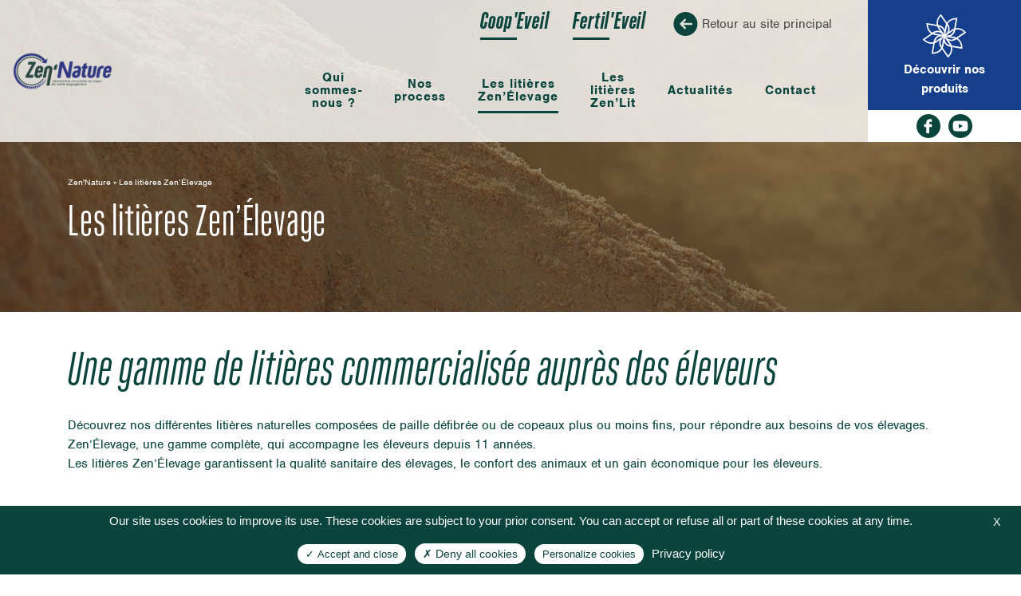

--- FILE ---
content_type: text/html; charset=UTF-8
request_url: https://www.fertileveil.com/zen-nature/les-litieres-zen-elevage/
body_size: 10422
content:
<!doctype html>
<html class="no-js" >
<head>
	<meta charset="UTF-8" />
	<title>Les litières Zen’Élevage - Zen&#039;Nature</title><link rel="preload" data-rocket-preload as="image" href="https://www.fertileveil.com/zen-nature/wp-content/themes/mediapilote/img/charte/fertil-eveil-sprite.svg" fetchpriority="high">
	<meta http-equiv="Content-Type" content="text/html; charset=UTF-8" />
	<meta http-equiv="X-UA-Compatible" content="IE=edge,chrome=1">
	<meta name="viewport" content="width=device-width, initial-scale=1.0">
	<link rel="pingback" href="https://www.fertileveil.com/zen-nature/xmlrpc.php" />


		<link rel="apple-touch-icon" sizes="180x180" href="https://www.fertileveil.com/zen-nature/wp-content/themes/mediapilote/img/charte/favico/2-apple-touch-icon.png">
<link rel="icon" type="image/png" sizes="32x32" href="https://www.fertileveil.com/zen-nature/wp-content/themes/mediapilote/img/charte/favico/favicon-2-32x32.png">
<link rel="icon" type="image/png" sizes="16x16" href="https://www.fertileveil.com/zen-nature/wp-content/themes/mediapilote/img/charte/favico/favicon-2-16x16.png">
<link rel="manifest" href="https://www.fertileveil.com/zen-nature/wp-content/themes/mediapilote/img/charte/favico/2site.webmanifest">
<link rel="mask-icon" href="https://www.fertileveil.com/zen-nature/wp-content/themes/mediapilote/img/charte/favico/2safari-pinned-tab.svg" color="#00433c">
<meta name="msapplication-TileColor" content="#ffffff">
<meta name="theme-color" content="#ffffff">



		<script type="text/javascript" src="https://www.fertileveil.com/zen-nature/wp-content/themes/mediapilote/scripts/tarteaucitron/tarteaucitron.js"></script>
<script type="text/javascript">
tarteaucitron.init(
{
    "privacyUrl": "/mentions-legales/", /* Privacy policy url */

    "hashtag": "#mp_rgpd", /* Open the panel with this hashtag */
    "cookieName": "mp_rgpd", /* Cookie name */

    "orientation": "bottom", /* Banner position (top - bottom) */

    "showAlertSmall": false, /* Show the small banner on bottom right */
    "cookieslist": false, /* Show the cookie list */

    "adblocker": false, /* Show a Warning if an adblocker is detected */
    "AcceptAllCta" : true, /* Show the accept all button when highPrivacy on */
    "highPrivacy": false, /* Disable auto consent */

    "closePopup": true, /* Show a close X on the banner */

    "showIcon": true, /* Show cookie icon to manage cookies */
    "iconPosition": "BottomLeft", /* BottomRight, BottomLeft, TopRight and TopLeft */

    "DenyAllCta" : true, /* Show the deny all button */
    "AcceptAllCta" : true, /* Show the accept all button when highPrivacy on */
    "highPrivacy": true, /* HIGHLY RECOMMANDED Disable auto consent */

    "handleBrowserDNTRequest": false, /* If Do Not Track == 1, disallow all */

    "removeCredit": true, /* Remove credit link */
    "moreInfoLink": false, /* Show more info link */
    "useExternalCss": false, /* If false, the tarteaucitron.css file will be loaded */

    //"cookieDomain": ".my-multisite-domaine.fr", /* Shared cookie for multisite */
                    
    //"readmoreLink": "", 
    /* Change the default readmore link */

    "obligatoire": true,
});



                                tarteaucitron.user.gtagUa = 'UA-180450072-4';
            tarteaucitron.user.gtagMore = function () { /* add here your optionnal gtag() */ };
            (tarteaucitron.job = tarteaucitron.job || []).push('gtag');
        
                    

    
</script>


		

	<meta name='robots' content='index, follow, max-image-preview:large, max-snippet:-1, max-video-preview:-1' />

	<!-- This site is optimized with the Yoast SEO plugin v26.8 - https://yoast.com/product/yoast-seo-wordpress/ -->
	<link rel="canonical" href="https://www.fertileveil.com/zen-nature/les-litieres-zen-elevage/" />
	<meta property="og:locale" content="fr_FR" />
	<meta property="og:type" content="article" />
	<meta property="og:title" content="Les litières Zen’Élevage - Zen&#039;Nature" />
	<meta property="og:url" content="https://www.fertileveil.com/zen-nature/les-litieres-zen-elevage/" />
	<meta property="og:site_name" content="Zen&#039;Nature" />
	<meta property="article:publisher" content="https://www.facebook.com/coopeveil/" />
	<meta property="article:modified_time" content="2024-01-25T16:00:47+00:00" />
	<meta name="twitter:card" content="summary_large_image" />
	<script type="application/ld+json" class="yoast-schema-graph">{"@context":"https://schema.org","@graph":[{"@type":"WebPage","@id":"https://www.fertileveil.com/zen-nature/les-litieres-zen-elevage/","url":"https://www.fertileveil.com/zen-nature/les-litieres-zen-elevage/","name":"Les litières Zen’Élevage - Zen&#039;Nature","isPartOf":{"@id":"https://www.fertileveil.com/zen-nature/#website"},"datePublished":"2020-08-24T14:42:38+00:00","dateModified":"2024-01-25T16:00:47+00:00","breadcrumb":{"@id":"https://www.fertileveil.com/zen-nature/les-litieres-zen-elevage/#breadcrumb"},"inLanguage":"fr-FR","potentialAction":[{"@type":"ReadAction","target":["https://www.fertileveil.com/zen-nature/les-litieres-zen-elevage/"]}]},{"@type":"BreadcrumbList","@id":"https://www.fertileveil.com/zen-nature/les-litieres-zen-elevage/#breadcrumb","itemListElement":[{"@type":"ListItem","position":1,"name":"Zen'Nature","item":"https://www.fertileveil.com/zen-nature/"},{"@type":"ListItem","position":2,"name":"Les litières Zen’Élevage"}]},{"@type":"WebSite","@id":"https://www.fertileveil.com/zen-nature/#website","url":"https://www.fertileveil.com/zen-nature/","name":"Zen'Nature","description":"Un site utilisant Fertil Eveil","publisher":{"@id":"https://www.fertileveil.com/zen-nature/#organization"},"potentialAction":[{"@type":"SearchAction","target":{"@type":"EntryPoint","urlTemplate":"https://www.fertileveil.com/zen-nature/?s={search_term_string}"},"query-input":{"@type":"PropertyValueSpecification","valueRequired":true,"valueName":"search_term_string"}}],"inLanguage":"fr-FR"},{"@type":"Organization","@id":"https://www.fertileveil.com/zen-nature/#organization","name":"Zen'Nature","url":"https://www.fertileveil.com/zen-nature/","logo":{"@type":"ImageObject","inLanguage":"fr-FR","@id":"https://www.fertileveil.com/zen-nature/#/schema/logo/image/","url":"https://www.fertileveil.com/zen-nature/wp-content/uploads/sites/2/2020/09/zen-nature-logoNew.png","contentUrl":"https://www.fertileveil.com/zen-nature/wp-content/uploads/sites/2/2020/09/zen-nature-logoNew.png","width":560,"height":240,"caption":"Zen'Nature"},"image":{"@id":"https://www.fertileveil.com/zen-nature/#/schema/logo/image/"},"sameAs":["https://www.facebook.com/coopeveil/"]}]}</script>
	<!-- / Yoast SEO plugin. -->



<link rel="alternate" title="oEmbed (JSON)" type="application/json+oembed" href="https://www.fertileveil.com/zen-nature/wp-json/oembed/1.0/embed?url=https%3A%2F%2Fwww.fertileveil.com%2Fzen-nature%2Fles-litieres-zen-elevage%2F" />
<link rel="alternate" title="oEmbed (XML)" type="text/xml+oembed" href="https://www.fertileveil.com/zen-nature/wp-json/oembed/1.0/embed?url=https%3A%2F%2Fwww.fertileveil.com%2Fzen-nature%2Fles-litieres-zen-elevage%2F&#038;format=xml" />
<style id='wp-img-auto-sizes-contain-inline-css' type='text/css'>
img:is([sizes=auto i],[sizes^="auto," i]){contain-intrinsic-size:3000px 1500px}
/*# sourceURL=wp-img-auto-sizes-contain-inline-css */
</style>
<style id='wp-emoji-styles-inline-css' type='text/css'>

	img.wp-smiley, img.emoji {
		display: inline !important;
		border: none !important;
		box-shadow: none !important;
		height: 1em !important;
		width: 1em !important;
		margin: 0 0.07em !important;
		vertical-align: -0.1em !important;
		background: none !important;
		padding: 0 !important;
	}
/*# sourceURL=wp-emoji-styles-inline-css */
</style>
<style id='wp-block-library-inline-css' type='text/css'>
:root{--wp-block-synced-color:#7a00df;--wp-block-synced-color--rgb:122,0,223;--wp-bound-block-color:var(--wp-block-synced-color);--wp-editor-canvas-background:#ddd;--wp-admin-theme-color:#007cba;--wp-admin-theme-color--rgb:0,124,186;--wp-admin-theme-color-darker-10:#006ba1;--wp-admin-theme-color-darker-10--rgb:0,107,160.5;--wp-admin-theme-color-darker-20:#005a87;--wp-admin-theme-color-darker-20--rgb:0,90,135;--wp-admin-border-width-focus:2px}@media (min-resolution:192dpi){:root{--wp-admin-border-width-focus:1.5px}}.wp-element-button{cursor:pointer}:root .has-very-light-gray-background-color{background-color:#eee}:root .has-very-dark-gray-background-color{background-color:#313131}:root .has-very-light-gray-color{color:#eee}:root .has-very-dark-gray-color{color:#313131}:root .has-vivid-green-cyan-to-vivid-cyan-blue-gradient-background{background:linear-gradient(135deg,#00d084,#0693e3)}:root .has-purple-crush-gradient-background{background:linear-gradient(135deg,#34e2e4,#4721fb 50%,#ab1dfe)}:root .has-hazy-dawn-gradient-background{background:linear-gradient(135deg,#faaca8,#dad0ec)}:root .has-subdued-olive-gradient-background{background:linear-gradient(135deg,#fafae1,#67a671)}:root .has-atomic-cream-gradient-background{background:linear-gradient(135deg,#fdd79a,#004a59)}:root .has-nightshade-gradient-background{background:linear-gradient(135deg,#330968,#31cdcf)}:root .has-midnight-gradient-background{background:linear-gradient(135deg,#020381,#2874fc)}:root{--wp--preset--font-size--normal:16px;--wp--preset--font-size--huge:42px}.has-regular-font-size{font-size:1em}.has-larger-font-size{font-size:2.625em}.has-normal-font-size{font-size:var(--wp--preset--font-size--normal)}.has-huge-font-size{font-size:var(--wp--preset--font-size--huge)}.has-text-align-center{text-align:center}.has-text-align-left{text-align:left}.has-text-align-right{text-align:right}.has-fit-text{white-space:nowrap!important}#end-resizable-editor-section{display:none}.aligncenter{clear:both}.items-justified-left{justify-content:flex-start}.items-justified-center{justify-content:center}.items-justified-right{justify-content:flex-end}.items-justified-space-between{justify-content:space-between}.screen-reader-text{border:0;clip-path:inset(50%);height:1px;margin:-1px;overflow:hidden;padding:0;position:absolute;width:1px;word-wrap:normal!important}.screen-reader-text:focus{background-color:#ddd;clip-path:none;color:#444;display:block;font-size:1em;height:auto;left:5px;line-height:normal;padding:15px 23px 14px;text-decoration:none;top:5px;width:auto;z-index:100000}html :where(.has-border-color){border-style:solid}html :where([style*=border-top-color]){border-top-style:solid}html :where([style*=border-right-color]){border-right-style:solid}html :where([style*=border-bottom-color]){border-bottom-style:solid}html :where([style*=border-left-color]){border-left-style:solid}html :where([style*=border-width]){border-style:solid}html :where([style*=border-top-width]){border-top-style:solid}html :where([style*=border-right-width]){border-right-style:solid}html :where([style*=border-bottom-width]){border-bottom-style:solid}html :where([style*=border-left-width]){border-left-style:solid}html :where(img[class*=wp-image-]){height:auto;max-width:100%}:where(figure){margin:0 0 1em}html :where(.is-position-sticky){--wp-admin--admin-bar--position-offset:var(--wp-admin--admin-bar--height,0px)}@media screen and (max-width:600px){html :where(.is-position-sticky){--wp-admin--admin-bar--position-offset:0px}}

/*# sourceURL=wp-block-library-inline-css */
</style><style id='global-styles-inline-css' type='text/css'>
:root{--wp--preset--aspect-ratio--square: 1;--wp--preset--aspect-ratio--4-3: 4/3;--wp--preset--aspect-ratio--3-4: 3/4;--wp--preset--aspect-ratio--3-2: 3/2;--wp--preset--aspect-ratio--2-3: 2/3;--wp--preset--aspect-ratio--16-9: 16/9;--wp--preset--aspect-ratio--9-16: 9/16;--wp--preset--color--black: #000000;--wp--preset--color--cyan-bluish-gray: #abb8c3;--wp--preset--color--white: #ffffff;--wp--preset--color--pale-pink: #f78da7;--wp--preset--color--vivid-red: #cf2e2e;--wp--preset--color--luminous-vivid-orange: #ff6900;--wp--preset--color--luminous-vivid-amber: #fcb900;--wp--preset--color--light-green-cyan: #7bdcb5;--wp--preset--color--vivid-green-cyan: #00d084;--wp--preset--color--pale-cyan-blue: #8ed1fc;--wp--preset--color--vivid-cyan-blue: #0693e3;--wp--preset--color--vivid-purple: #9b51e0;--wp--preset--gradient--vivid-cyan-blue-to-vivid-purple: linear-gradient(135deg,rgb(6,147,227) 0%,rgb(155,81,224) 100%);--wp--preset--gradient--light-green-cyan-to-vivid-green-cyan: linear-gradient(135deg,rgb(122,220,180) 0%,rgb(0,208,130) 100%);--wp--preset--gradient--luminous-vivid-amber-to-luminous-vivid-orange: linear-gradient(135deg,rgb(252,185,0) 0%,rgb(255,105,0) 100%);--wp--preset--gradient--luminous-vivid-orange-to-vivid-red: linear-gradient(135deg,rgb(255,105,0) 0%,rgb(207,46,46) 100%);--wp--preset--gradient--very-light-gray-to-cyan-bluish-gray: linear-gradient(135deg,rgb(238,238,238) 0%,rgb(169,184,195) 100%);--wp--preset--gradient--cool-to-warm-spectrum: linear-gradient(135deg,rgb(74,234,220) 0%,rgb(151,120,209) 20%,rgb(207,42,186) 40%,rgb(238,44,130) 60%,rgb(251,105,98) 80%,rgb(254,248,76) 100%);--wp--preset--gradient--blush-light-purple: linear-gradient(135deg,rgb(255,206,236) 0%,rgb(152,150,240) 100%);--wp--preset--gradient--blush-bordeaux: linear-gradient(135deg,rgb(254,205,165) 0%,rgb(254,45,45) 50%,rgb(107,0,62) 100%);--wp--preset--gradient--luminous-dusk: linear-gradient(135deg,rgb(255,203,112) 0%,rgb(199,81,192) 50%,rgb(65,88,208) 100%);--wp--preset--gradient--pale-ocean: linear-gradient(135deg,rgb(255,245,203) 0%,rgb(182,227,212) 50%,rgb(51,167,181) 100%);--wp--preset--gradient--electric-grass: linear-gradient(135deg,rgb(202,248,128) 0%,rgb(113,206,126) 100%);--wp--preset--gradient--midnight: linear-gradient(135deg,rgb(2,3,129) 0%,rgb(40,116,252) 100%);--wp--preset--font-size--small: 13px;--wp--preset--font-size--medium: 20px;--wp--preset--font-size--large: 36px;--wp--preset--font-size--x-large: 42px;--wp--preset--spacing--20: 0.44rem;--wp--preset--spacing--30: 0.67rem;--wp--preset--spacing--40: 1rem;--wp--preset--spacing--50: 1.5rem;--wp--preset--spacing--60: 2.25rem;--wp--preset--spacing--70: 3.38rem;--wp--preset--spacing--80: 5.06rem;--wp--preset--shadow--natural: 6px 6px 9px rgba(0, 0, 0, 0.2);--wp--preset--shadow--deep: 12px 12px 50px rgba(0, 0, 0, 0.4);--wp--preset--shadow--sharp: 6px 6px 0px rgba(0, 0, 0, 0.2);--wp--preset--shadow--outlined: 6px 6px 0px -3px rgb(255, 255, 255), 6px 6px rgb(0, 0, 0);--wp--preset--shadow--crisp: 6px 6px 0px rgb(0, 0, 0);}:where(.is-layout-flex){gap: 0.5em;}:where(.is-layout-grid){gap: 0.5em;}body .is-layout-flex{display: flex;}.is-layout-flex{flex-wrap: wrap;align-items: center;}.is-layout-flex > :is(*, div){margin: 0;}body .is-layout-grid{display: grid;}.is-layout-grid > :is(*, div){margin: 0;}:where(.wp-block-columns.is-layout-flex){gap: 2em;}:where(.wp-block-columns.is-layout-grid){gap: 2em;}:where(.wp-block-post-template.is-layout-flex){gap: 1.25em;}:where(.wp-block-post-template.is-layout-grid){gap: 1.25em;}.has-black-color{color: var(--wp--preset--color--black) !important;}.has-cyan-bluish-gray-color{color: var(--wp--preset--color--cyan-bluish-gray) !important;}.has-white-color{color: var(--wp--preset--color--white) !important;}.has-pale-pink-color{color: var(--wp--preset--color--pale-pink) !important;}.has-vivid-red-color{color: var(--wp--preset--color--vivid-red) !important;}.has-luminous-vivid-orange-color{color: var(--wp--preset--color--luminous-vivid-orange) !important;}.has-luminous-vivid-amber-color{color: var(--wp--preset--color--luminous-vivid-amber) !important;}.has-light-green-cyan-color{color: var(--wp--preset--color--light-green-cyan) !important;}.has-vivid-green-cyan-color{color: var(--wp--preset--color--vivid-green-cyan) !important;}.has-pale-cyan-blue-color{color: var(--wp--preset--color--pale-cyan-blue) !important;}.has-vivid-cyan-blue-color{color: var(--wp--preset--color--vivid-cyan-blue) !important;}.has-vivid-purple-color{color: var(--wp--preset--color--vivid-purple) !important;}.has-black-background-color{background-color: var(--wp--preset--color--black) !important;}.has-cyan-bluish-gray-background-color{background-color: var(--wp--preset--color--cyan-bluish-gray) !important;}.has-white-background-color{background-color: var(--wp--preset--color--white) !important;}.has-pale-pink-background-color{background-color: var(--wp--preset--color--pale-pink) !important;}.has-vivid-red-background-color{background-color: var(--wp--preset--color--vivid-red) !important;}.has-luminous-vivid-orange-background-color{background-color: var(--wp--preset--color--luminous-vivid-orange) !important;}.has-luminous-vivid-amber-background-color{background-color: var(--wp--preset--color--luminous-vivid-amber) !important;}.has-light-green-cyan-background-color{background-color: var(--wp--preset--color--light-green-cyan) !important;}.has-vivid-green-cyan-background-color{background-color: var(--wp--preset--color--vivid-green-cyan) !important;}.has-pale-cyan-blue-background-color{background-color: var(--wp--preset--color--pale-cyan-blue) !important;}.has-vivid-cyan-blue-background-color{background-color: var(--wp--preset--color--vivid-cyan-blue) !important;}.has-vivid-purple-background-color{background-color: var(--wp--preset--color--vivid-purple) !important;}.has-black-border-color{border-color: var(--wp--preset--color--black) !important;}.has-cyan-bluish-gray-border-color{border-color: var(--wp--preset--color--cyan-bluish-gray) !important;}.has-white-border-color{border-color: var(--wp--preset--color--white) !important;}.has-pale-pink-border-color{border-color: var(--wp--preset--color--pale-pink) !important;}.has-vivid-red-border-color{border-color: var(--wp--preset--color--vivid-red) !important;}.has-luminous-vivid-orange-border-color{border-color: var(--wp--preset--color--luminous-vivid-orange) !important;}.has-luminous-vivid-amber-border-color{border-color: var(--wp--preset--color--luminous-vivid-amber) !important;}.has-light-green-cyan-border-color{border-color: var(--wp--preset--color--light-green-cyan) !important;}.has-vivid-green-cyan-border-color{border-color: var(--wp--preset--color--vivid-green-cyan) !important;}.has-pale-cyan-blue-border-color{border-color: var(--wp--preset--color--pale-cyan-blue) !important;}.has-vivid-cyan-blue-border-color{border-color: var(--wp--preset--color--vivid-cyan-blue) !important;}.has-vivid-purple-border-color{border-color: var(--wp--preset--color--vivid-purple) !important;}.has-vivid-cyan-blue-to-vivid-purple-gradient-background{background: var(--wp--preset--gradient--vivid-cyan-blue-to-vivid-purple) !important;}.has-light-green-cyan-to-vivid-green-cyan-gradient-background{background: var(--wp--preset--gradient--light-green-cyan-to-vivid-green-cyan) !important;}.has-luminous-vivid-amber-to-luminous-vivid-orange-gradient-background{background: var(--wp--preset--gradient--luminous-vivid-amber-to-luminous-vivid-orange) !important;}.has-luminous-vivid-orange-to-vivid-red-gradient-background{background: var(--wp--preset--gradient--luminous-vivid-orange-to-vivid-red) !important;}.has-very-light-gray-to-cyan-bluish-gray-gradient-background{background: var(--wp--preset--gradient--very-light-gray-to-cyan-bluish-gray) !important;}.has-cool-to-warm-spectrum-gradient-background{background: var(--wp--preset--gradient--cool-to-warm-spectrum) !important;}.has-blush-light-purple-gradient-background{background: var(--wp--preset--gradient--blush-light-purple) !important;}.has-blush-bordeaux-gradient-background{background: var(--wp--preset--gradient--blush-bordeaux) !important;}.has-luminous-dusk-gradient-background{background: var(--wp--preset--gradient--luminous-dusk) !important;}.has-pale-ocean-gradient-background{background: var(--wp--preset--gradient--pale-ocean) !important;}.has-electric-grass-gradient-background{background: var(--wp--preset--gradient--electric-grass) !important;}.has-midnight-gradient-background{background: var(--wp--preset--gradient--midnight) !important;}.has-small-font-size{font-size: var(--wp--preset--font-size--small) !important;}.has-medium-font-size{font-size: var(--wp--preset--font-size--medium) !important;}.has-large-font-size{font-size: var(--wp--preset--font-size--large) !important;}.has-x-large-font-size{font-size: var(--wp--preset--font-size--x-large) !important;}
/*# sourceURL=global-styles-inline-css */
</style>

<style id='classic-theme-styles-inline-css' type='text/css'>
/*! This file is auto-generated */
.wp-block-button__link{color:#fff;background-color:#32373c;border-radius:9999px;box-shadow:none;text-decoration:none;padding:calc(.667em + 2px) calc(1.333em + 2px);font-size:1.125em}.wp-block-file__button{background:#32373c;color:#fff;text-decoration:none}
/*# sourceURL=/wp-includes/css/classic-themes.min.css */
</style>
<link rel='stylesheet' id='search-filter-plugin-styles-css' href='https://www.fertileveil.com/zen-nature/wp-content/plugins/search-filter-pro/public/assets/css/search-filter.min.css?ver=2.5.21' type='text/css' media='all' />
<link rel='stylesheet' id='rest-css' href='https://www.fertileveil.com/zen-nature/wp-content/themes/mediapilote/css/reset.css?ver=1.0.0' type='text/css' media='all' />
<link rel='stylesheet' id='main-css' href='https://www.fertileveil.com/zen-nature/wp-content/themes/mediapilote/css/style.css?ver=1.0.0' type='text/css' media='all' />
<link rel='stylesheet' id='element-css' href='https://www.fertileveil.com/zen-nature/wp-content/themes/mediapilote/css/elements.css?ver=1.0.0' type='text/css' media='all' />
<link rel='stylesheet' id='skeleton-css' href='https://www.fertileveil.com/zen-nature/wp-content/themes/mediapilote/css/skeleton.css?ver=1.0.0' type='text/css' media='all' />
<link rel='stylesheet' id='structure-css' href='https://www.fertileveil.com/zen-nature/wp-content/themes/mediapilote/css/structure.css?ver=1.0.0' type='text/css' media='all' />
<link rel='stylesheet' id='navigation-css' href='https://www.fertileveil.com/zen-nature/wp-content/themes/mediapilote/css/navigation.css?ver=1.0.0' type='text/css' media='all' />
<link rel='stylesheet' id='pages-css' href='https://www.fertileveil.com/zen-nature/wp-content/themes/mediapilote/css/pages.css?ver=1.0.0' type='text/css' media='all' />
<link rel='stylesheet' id='product-css' href='https://www.fertileveil.com/zen-nature/wp-content/themes/mediapilote/css/product.css?ver=1.0.0' type='text/css' media='all' />
<link rel='stylesheet' id='home-css' href='https://www.fertileveil.com/zen-nature/wp-content/themes/mediapilote/css/home.css?ver=1.0.0' type='text/css' media='all' />
<script type="text/javascript" src="https://www.fertileveil.com/zen-nature/wp-content/themes/mediapilote/scripts/jquery.1.11.0.min.js?ver=cc7929e199be6a6faf012a4954223e84" id="jquery-js"></script>
<script type="text/javascript" id="search-filter-plugin-build-js-extra">
/* <![CDATA[ */
var SF_LDATA = {"ajax_url":"https://www.fertileveil.com/zen-nature/wp-admin/admin-ajax.php","home_url":"https://www.fertileveil.com/zen-nature/","extensions":[]};
//# sourceURL=search-filter-plugin-build-js-extra
/* ]]> */
</script>
<script type="text/javascript" src="https://www.fertileveil.com/zen-nature/wp-content/plugins/search-filter-pro/public/assets/js/search-filter-build.min.js?ver=2.5.21" id="search-filter-plugin-build-js"></script>
<script type="text/javascript" src="https://www.fertileveil.com/zen-nature/wp-content/plugins/search-filter-pro/public/assets/js/chosen.jquery.min.js?ver=2.5.21" id="search-filter-plugin-chosen-js"></script>
<link rel="https://api.w.org/" href="https://www.fertileveil.com/zen-nature/wp-json/" /><link rel="alternate" title="JSON" type="application/json" href="https://www.fertileveil.com/zen-nature/wp-json/wp/v2/pages/89" /><link rel='shortlink' href='https://www.fertileveil.com/zen-nature/?p=89' />



		<script type="text/javascript" src="https://www.fertileveil.com/zen-nature/wp-content/themes/mediapilote/scripts/libs/RegisterSpe.js"></script>
	<script>
		RegisterSpe.setConfigue({
			base : "https://www.fertileveil.com/zen-nature/wp-content/themes/mediapilote/scripts",
			//Cela est utile pour forcer le téléchargement d'un nouveau fichier et surtous dans le cas de l'utilisation des CDN sur le site.
			version : ""
		});
	</script>

<style id="rocket-lazyrender-inline-css">[data-wpr-lazyrender] {content-visibility: auto;}</style><meta name="generator" content="WP Rocket 3.20.3" data-wpr-features="wpr_automatic_lazy_rendering wpr_oci wpr_desktop" /></head>
	<body class="wp-singular page-template-default page page-id-89 wp-theme-mediapilote theme-blue" data-source="structure/base.html.twig">

		<div  id="page" class="bg-page-blue">

						

			
				
				
				<header  id="header">
					

<div  id="headerInner" class="inner d-flex flex-md-wrap">



	<div class="header-left d-flex flex-column flex-md-row col">

				<div class="d-flex order-2 order-md-1 px-5 px-md-0 justify-content-between">

			<div class="logo">
				<a class="d-flex align-items-center" href="/zen-nature/">
					<img src="https://www.fertileveil.com/zen-nature/wp-content/uploads/sites/2/2020/09/zen-nature-logoNew.png" alt="Zen&#039;Nature">
				</a>
			</div>

			<span class="mobile-buton d-md-none d-flex align-items-center justify-content-center flex-column">
				<span></span>
			</span>

		</div>
	



				<div class="nav px-5 ml-auto order-1 order-md-2">


						<div class="headerTop">

				<ul class="noMargin py-3 d-flex align-items-center justify-content-end headertopBarRs">

										<li class="d-none d-md-block noPadding noBefore mr-5">
						<a class="like-h4 green" href="/coop-eveil/">Coop'Eveil</a>
					</li>
										<li class="d-none d-md-block noPadding noBefore mr-5">
						<a class="like-h4 green" href="/fertil-eveil/">Fertil'Eveil</a>
					</li>
					

					<li class="noPadding noBefore">
						<a href="/" class="d-flex align-items-center">
							<span class="ico-arrow-back"></span> Retour au site principal
						</a>
					</li>
					
				</ul>
			</div>

						<div class="nested nested-header">

								<!--
S'il y a plusieurs menu via le backoffice de WordPress, il faut modifier le fichier de fonctions :

function add_to_context($data){
	/* this is where you can add your own data to Timber's context object */
	$data['menu'] = new TimberMenu(); // <= Ajouter ici l'identifiant de votre menu, par exemple : TimberMenu(2)
	return $data;
}
-->
<nav id="access" class="inner" role="navigation">
	<ul class="firstLevel main-nav noList">
					<li class="nav-main-item menu-item menu-item-type-post_type menu-item-object-page menu-item-65 ">
				<a class="nav-main-link" href="/zen-nature/qui-sommes-nous/" target="">
					<span>Qui sommes-nous ?</span>
				</a>
							</li>
					<li class="nav-main-item menu-item menu-item-type-post_type menu-item-object-page menu-item-64 ">
				<a class="nav-main-link" href="/zen-nature/nos-process/" target="">
					<span>Nos process</span>
				</a>
							</li>
					<li class="nav-main-item menu-item menu-item-type-post_type menu-item-object-page current-menu-item page_item page-item-89 current_page_item menu-item-108 custom-current-item-class">
				<a class="nav-main-link" href="/zen-nature/les-litieres-zen-elevage/" target="">
					<span>Les litières Zen’Élevage</span>
				</a>
							</li>
					<li class="nav-main-item menu-item menu-item-type-post_type menu-item-object-page menu-item-107 ">
				<a class="nav-main-link" href="/zen-nature/les-litieres-zen-lit/" target="">
					<span>Les litières Zen’Lit</span>
				</a>
							</li>
					<li class="nav-main-item menu-item menu-item-type-post_type menu-item-object-page menu-item-112 ">
				<a class="nav-main-link" href="/zen-nature/actualites/" target="">
					<span>Actualités</span>
				</a>
							</li>
					<li class="nav-main-item menu-item menu-item-type-post_type menu-item-object-page menu-item-63 ">
				<a class="nav-main-link" href="/zen-nature/contact/" target="">
					<span>Contact</span>
				</a>
							</li>
				<div class="clear"></div>
	</ul>
</nav>			</div>

		</div>	
	</div>


		<div class="header-menu color-theme bgprimaryColor col-4 col-md-2 p-0">
		<a href="https://www.fertileveil.com/zen-nature/les-litieres-zen-elevage/" class="header-menu_link p-3 p-lg-4 white">
			<span class="ico-flower"></span>
			<span>Découvrir nos produits</span>
		</a>
		<div class="header-reseau-sociaux bg-white w-100">
						<ul class="d-flex justify-content-center mb-0">
									<li class="noPadding noBefore list-inline-item">
						<a target="_blank" class="ico-rs-facebook" href="https://www.facebook.com/fertil.coopzen.1">
							facebook
						</a>
					</li>
																													<li class="noPadding noBefore list-inline-item">
						<a target="_blank" class="ico-rs-youtube" href="https://www.youtube.com/channel/UCcVcUOX8fNatdph1dcEWw3g?view_as=subscriber">
							rs_youtube
						</a>
					</li>
							</ul>
		</div>
	</div>









		<script>
		(function($)
		{
			//@event tools
			$(document).on('spe:tools.ready', function()
			{
				//navigation mobile
				spe.tools.initMenu("mmenu", 
				{
					$btn : $(".mobile-buton"),
					menu : ".nested-header nav",
					idContent: "#page"
				});

				//menu fixe
				spe.tools.initMenu("scrollUp", 
				{
					$menu : $("header"),
				});
			});
		})(jQuery);
	</script>
	</div>
				</header>
			 

			
						<div  id="wrapper">
				<div  id="wrapperInner" class="inner">
											<div class="headerPage relative white">
						
														<div class="headerPage_heading cover absolute-full z-0">
								<img src="https://www.fertileveil.com/zen-nature/wp-content/uploads/sites/2/2020/09/litiere-zen-nautre.jpg" alt="litiere-zen-nautre">
							</div>
														
							
							
							<div class="headerPage_text position-relative z-100 container">

								<div class="row align-items-start">
									<div class="col">

										<div class="breadcrumb">
											<span><span><a href="https://www.fertileveil.com/zen-nature/">Zen'Nature</a></span> » <span class="breadcrumb_last" aria-current="page">Les litières Zen’Élevage</span></span>
										</div>

																					<div class="post-title1">
												<h1>Les litières Zen’Élevage</h1>
											</div>
										
																													</div>



									
								</div>
							</div>
						</div>
										
										<section id="contents" role="main">
												<div  id="contentsInner" class="inner  clearfix">


							<!-- contenu -->
							
	<div class="templatePageTextBloc ">
		
	<!-- liste bloc -->
	


				

		
							<div class="container">
				<div class="bloc-texte-colonnes">
					<div class="bloc-texte-inte row justify-content-center flex-wrap">
						
													<div class="col">
								<h2>Une gamme de litières commercialisée auprès des éleveurs</h2>
<p>Découvrez nos différentes litières naturelles composées de paille défibrée ou de copeaux plus ou moins fins, pour répondre aux besoins de vos élevages. Zen’Élevage, une gamme complète, qui accompagne les éleveurs depuis 11 années.<br />
Les litières Zen’Élevage garantissent la qualité sanitaire des élevages, le confort des animaux et un gain économique pour les éleveurs.</p>

							</div>

											</div><!-- .bloc-texte-image-inte -->
				</div><!-- .bloc-texte-colonnes -->
			</div>
		
				
					

				
								
				
						
				
				
					


				

		
				
				
					

				
								
				
						
							<div class="container">
				<div class="blocVignettesCarrefours row py-5">
											<div class="blocVignettesCarrefours-item mb-5 col-md-3">
							<div class="blocVignettesCarrefours-itemContent bg-light-grey p-4 h-100">
									<div class="blocVignettesCarrefours-image">
										<img src="https://www.fertileveil.com/zen-nature/wp-content/uploads/sites/2/2024/01/copeau-comp-scaled-285x190-c-default.jpg" alt="copeau comp">
									</div>
									<div class="blocVignettesCarrefours-content">
										<h2></h2>
										<p><h3>Zen Expert</h3>
<h4>Avantages</h4>
<p><strong>Copeaux de résineux non traités pour lutter contre les pododermatites</strong><br />
Le mélange de produits permet d’éviter la prise en masse (confort des animaux et gain de main d’œuvre).<br />
Propriété anti-microbienne<br />
Le copeaux est désinfecté quotidiennement lors de sa fabrication (<strong>Kick Start agréé en agriculture biologique</strong>)<br />
<strong>Facile à mettre en place pour l’éleveur</strong><br />
Un service technique et commerciale dédié pour <strong>adapter la litière aux besoins de l’éleveur et au confort des animaux</strong></p>
</p>
																			</div>

							</div>
						</div>
											<div class="blocVignettesCarrefours-item mb-5 col-md-3">
							<div class="blocVignettesCarrefours-itemContent bg-light-grey p-4 h-100">
									<div class="blocVignettesCarrefours-image">
										<img src="https://www.fertileveil.com/zen-nature/wp-content/uploads/sites/2/2024/01/Fine-de-copeaux-1-scaled-285x190-c-default.jpg" alt="Fine de copeaux 1">
									</div>
									<div class="blocVignettesCarrefours-content">
										<h2></h2>
										<p><h3>Zen Tech</h3>
<h4>Avantages</h4>
<p><strong>Fine de Copeaux de résineux non traités pour lutter contre les pododermatites</strong><br />
Le mélange de produits permet d’éviter la prise en masse (confort des animaux et gain de main d’œuvre).<br />
Propriété anti-microbienne<br />
La Fine de Copeaux est désinfecté quotidiennement lors de sa fabrication (<strong>Kick Start agréé en agriculture biologique</strong>)<br />
<strong>Facile à mettre en place pour l’éleveur</strong><br />
Un service technique et commerciale dédié pour <strong>adapter la litière aux besoins de l’éleveur et au confort des animaux</strong></p>
</p>
																			</div>

							</div>
						</div>
											<div class="blocVignettesCarrefours-item mb-5 col-md-3">
							<div class="blocVignettesCarrefours-itemContent bg-light-grey p-4 h-100">
									<div class="blocVignettesCarrefours-image">
										<img src="" alt="">
									</div>
									<div class="blocVignettesCarrefours-content">
										<h2></h2>
										<p><h3>Zen Pro</h3>
<h4>Avantages</h4>
<p><strong>Mélange de matières premières Paille défibrée / Miscanthus avec un fort pouvoir absorbant</strong><br />
Miscanthus non traités pour le confort des animaux<br />
Le mélange de produits permet d’éviter la prise en masse (confort des animaux et gain de main d’œuvre).<br />
Propriété anti-microbienne<br />
Le mélange est désinfecté quotidiennement lors de sa fabrication (<strong>Kick Start agréé en agriculture biologique</strong>)<br />
<strong>Facile à mettre en place pour l’éleveur</strong><br />
Un service technique et commerciale dédié pour <strong>adapter la litière aux besoins de l’éleveur et au confort des animaux</strong></p>
</p>
																			</div>

							</div>
						</div>
											<div class="blocVignettesCarrefours-item mb-5 col-md-3">
							<div class="blocVignettesCarrefours-itemContent bg-light-grey p-4 h-100">
									<div class="blocVignettesCarrefours-image">
										<img src="" alt="">
									</div>
									<div class="blocVignettesCarrefours-content">
										<h2></h2>
										<p><h3>Zen Innov</h3>
<h4>Avantages</h4>
<p><strong>Mixte de matières premières 70% de Fine de Copeaux et 30% de Dolomie</strong> pour favoriser le pouvoir absorbant et le confort des animaux<br />
Le mélange de produits permet de lutter contre les pododermatites et d’éviter la prise en masse (confort des animaux et gain de main d’œuvre).<br />
<strong>Solution économique</strong><br />
Le mélange est désinfecté quotidiennement lors de sa fabrication<br />
<strong>Facile à mettre en place pour l’éleveur</strong><br />
Un service technique et commercial dédié pour <strong>adapter la litière aux besoins de l’éleveur et au confort des animaux</strong></p>
</p>
																			</div>

							</div>
						</div>
											<div class="blocVignettesCarrefours-item mb-5 col-md-3">
							<div class="blocVignettesCarrefours-itemContent bg-light-grey p-4 h-100">
									<div class="blocVignettesCarrefours-image">
										<img src="" alt="">
									</div>
									<div class="blocVignettesCarrefours-content">
										<h2></h2>
										<p><h3>Zen Eco</h3>
<h4>Avantages</h4>
<p><strong>Mixte de matières premières 50% de Fine de Copeaux et 50% de Dolomie</strong> pour favoriser le pouvoir absorbant et le confort des animaux<br />
Le mélange de produits permet de lutter contre les pododermatites et d’éviter la prise en masse (confort des animaux et gain de main d’œuvre).<br />
<strong>Solution économique</strong><br />
Le mélange est désinfecté quotidiennement lors de sa fabrication<br />
<strong>Facile à mettre en place pour l’éleveur</strong><br />
Un service technique et commercial dédié pour <strong>adapter la litière aux besoins de l’éleveur et au confort des animaux</strong></p>
</p>
																			</div>

							</div>
						</div>
									</div>
			</div>
		
				
						<!-- 
			@changelog 2020-04-23 (Anne-Lyse) gestion du slider
		-->
		<script>
			(function()
			{
				$(document).ready(function()
				{
					RegisterSpe.add("../css/slick.css");
					RegisterSpe.add("libs/diaporama/slick/slick.min.js", function()
					{	

					
						//
						// Slider services
						//
						jQuery('.slider_services').slick({
							infinite: true,
							speed: 700,
							arrows:true, 
							autoplay:true,
							dots:false,
							slidesToShow: 3,
							slidesToScroll: 3,

							responsive: [
								{
								breakpoint: 1024,
								settings: {
									slidesToShow: 2,
									slidesToScroll: 2,
									infinite: true,
									dots: true
								}
								},
								{
								breakpoint: 600,
								settings: {
									slidesToShow: 1,
									slidesToScroll: 1
								}
								},
								{
								breakpoint: 480,
								settings: {
									slidesToShow: 1,
									slidesToScroll: 1
								}
								}
							]

						});
					});
				});
			})();
		</script>
	</div>
	

	<!--  
		script de la page text en bloc
	-->
	
	<script type="text/javascript">
	(function($)
	{
		//dom ready
		$(document).ready(function()
		{
			//@changelog 2019-12-10 (Julie Blandin) Fonctionnement Glissière
			$( ".glissiere-item" ).on( "click", ".titre", function(e) 
			{
				$(e.delegateTarget).toggleClass('active');
				$(e.delegateTarget).find($('.contenu')).toggle( "fast", function() {});
			});
		});

	})(jQuery);
	</script>

							
							<!-- sidebar contenu -->
														<!-- END -->
						</div>
					</section>
					<!-- END -->
					
					<!-- sidebar gauche -->
										<!-- END -->
					
					<!-- sidebar droite -->
										<!-- END -->
				</div>
			</div>
			<!-- END -->
			
			<!-- footer -->
			<footer  id="footer">
				<div  class="footer1 bg-light-grey">
	<div class="container">
		<div class="row align-items-center py-5">
			<div class="col-xl-6 col-sm-12">
				<div class="like-h5">Contact</div>
				<p class="d-flex align-items-center"><span class="ico-adresse"></span>26 rue des Tuileries - 85120 St Pierre du chemin</p>
				<p class="d-flex align-items-center"><span class="ico-tel"></span>02 51 51 71 61</p>
								<p class="d-flex align-items-center"><span class="ico-tel"></span>Christophe Prieur  06 43 47 02 83</p>
												<p class="d-flex align-items-center"><span class="ico-tel"></span>Melody Cailleau 06 33 19 36 20</p>
												<a class="link-arrow-green" href="/zen-nature/contact/"> Nous envoyer un message </a>
			</div>
			<div class="col-xl-6 col-sm-12 d-flex flex-wrap justify-content-around">	
									<div class="col-4">
					<a href="/coop-eveil/">
						<img src="https://www.fertileveil.com/zen-nature/wp-content/uploads/sites/2/2020/08/coop-eveil-logo.png" alt="Zen&#039;Nature">
					</a>
					</div>
									<div class="col-4">
					<a href="/fertil-eveil/">
						<img src="https://www.fertileveil.com/zen-nature/wp-content/uploads/sites/2/2020/08/fertil-eveil-baseline.png" alt="Zen&#039;Nature">
					</a>
					</div>
									<div class="col-4">
					<a href="/zen-nature/">
						<img src="https://www.fertileveil.com/zen-nature/wp-content/uploads/sites/2/2020/09/zen-nature-logoNew.png" alt="Zen&#039;Nature">
					</a>
					</div>
							</div>
		</div>
	</div>
</div>



<div data-wpr-lazyrender="1" class="footer2 bg-green py-3">
	<div class="container d-flex align-items-center justify-content-center">

					<div id="nav_menu-2" class="widget-odd widget-last widget-first widget-1 widget widget_nav_menu"><div class="menu-menu-footer-container"><ul id="menu-menu-footer" class="menu"><li id="menu-item-102" class="menu-item menu-item-type-post_type menu-item-object-page menu-item-102"><a href="https://www.fertileveil.com/zen-nature/mentions-legales/">Mentions légales</a></li>
<li id="menu-item-196" class="menu-item menu-item-type-custom menu-item-object-custom menu-item-196"><a target="_blank" href="https://www.fertileveil.com/wp-content/uploads/2021/04/CONDITIONS-GENERALES-DE-VENTE-ZEN.pdf">Conditions Générales de Vente</a></li>
<li id="menu-item-103" class="menu-item menu-item-type-post_type menu-item-object-page menu-item-103"><a href="https://www.fertileveil.com/zen-nature/contact/">Contact</a></li>
<li id="menu-item-104" class="menu-item menu-item-type-custom menu-item-object-custom menu-item-104"><a href="https://www.mediapilote.com/agence-communication-cholet/">Mediapilote</a></li>
</ul></div></div>
		

		<div class="footer-reseau-sociaux">
			<ul class="d-flex justify-content-center mb-0">
			<li class="noPadding noBefore list-inline-item">
			<a target="_blank" class="ico-rs-white-facebook" href="https://www.facebook.com/fertil.coopzen.1">
				facebook
			</a>
		</li>
								<li class="noPadding noBefore list-inline-item">
			<a target="_blank" class="ico-rs-white-youtube" href="https://www.youtube.com/channel/UCcVcUOX8fNatdph1dcEWw3g?view_as=subscriber">
				rs_youtube
			</a>
		</li>
	</ul>
		</div>

	</div>
</div>

			</footer>
			<!-- END -->
			
			<script type="speculationrules">
{"prefetch":[{"source":"document","where":{"and":[{"href_matches":"/zen-nature/*"},{"not":{"href_matches":["/zen-nature/wp-*.php","/zen-nature/wp-admin/*","/zen-nature/wp-content/uploads/sites/2/*","/zen-nature/wp-content/*","/zen-nature/wp-content/plugins/*","/zen-nature/wp-content/themes/mediapilote/*","/zen-nature/*\\?(.+)"]}},{"not":{"selector_matches":"a[rel~=\"nofollow\"]"}},{"not":{"selector_matches":".no-prefetch, .no-prefetch a"}}]},"eagerness":"conservative"}]}
</script>
<script type="text/javascript" src="https://www.fertileveil.com/zen-nature/wp-includes/js/jquery/ui/core.min.js?ver=1.13.3" id="jquery-ui-core-js"></script>
<script type="text/javascript" src="https://www.fertileveil.com/zen-nature/wp-includes/js/jquery/ui/datepicker.min.js?ver=1.13.3" id="jquery-ui-datepicker-js"></script>
<script type="text/javascript" id="jquery-ui-datepicker-js-after">
/* <![CDATA[ */
jQuery(function(jQuery){jQuery.datepicker.setDefaults({"closeText":"Fermer","currentText":"Aujourd\u2019hui","monthNames":["janvier","f\u00e9vrier","mars","avril","mai","juin","juillet","ao\u00fbt","septembre","octobre","novembre","d\u00e9cembre"],"monthNamesShort":["Jan","F\u00e9v","Mar","Avr","Mai","Juin","Juil","Ao\u00fbt","Sep","Oct","Nov","D\u00e9c"],"nextText":"Suivant","prevText":"Pr\u00e9c\u00e9dent","dayNames":["dimanche","lundi","mardi","mercredi","jeudi","vendredi","samedi"],"dayNamesShort":["dim","lun","mar","mer","jeu","ven","sam"],"dayNamesMin":["D","L","M","M","J","V","S"],"dateFormat":"d MM yy","firstDay":1,"isRTL":false});});
//# sourceURL=jquery-ui-datepicker-js-after
/* ]]> */
</script>

		
		</div>
		



		<!-- inclusion mainJs (gestion Generale des scripts) -->
		<script src="https://www.fertileveil.com/zen-nature/wp-content/themes/mediapilote/scripts/mainJs.js"></script>
		<script src="https://www.fertileveil.com/zen-nature/wp-content/themes/mediapilote/scripts/tools.js"></script>
		<script src="https://www.fertileveil.com/zen-nature/wp-content/themes/mediapilote/scripts/polyfill/css-var-polyfill.js"></script>
		<script>
		(function($)
		{
			$(function()
			{
				cssVars();
			});
		})(jQuery);
		</script>


	</body>
</html>
<!-- This website is like a Rocket, isn't it? Performance optimized by WP Rocket. Learn more: https://wp-rocket.me - Debug: cached@1769563547 -->

--- FILE ---
content_type: text/css; charset=utf-8
request_url: https://www.fertileveil.com/zen-nature/wp-content/themes/mediapilote/css/reset.css?ver=1.0.0
body_size: 439
content:
/**
* html5doctor.com Reset Stylesheet v1.6.1 (http://html5doctor.com/html-5-reset-stylesheet/)
* Richard Clark (http://richclarkdesign.com)
* http://cssreset.com
*/
html, body, div, span, object, iframe,
 h1, h2, h3, h4, h5, h6, p, blockquote, pre,
 abbr, address, cite, code,
 del, dfn, em, img, ins, kbd, q, samp,
 small, strong, sub, sup, var,
 b, i,
 dl, dt, dd, ol, ul, li,
 fieldset, form, label, legend,
 table, caption, tbody, tfoot, thead, tr, th, td,
 article, aside, canvas, details, figcaption, figure,
 footer, header, hgroup, menu, nav, section, summary,
 time, mark, audio, video{
	margin:0;
	padding:0;
	border:0;
	outline:0;
	font-size:100%;
	vertical-align:baseline;
	background:transparent;
}
html{
	font-size:62.5% !important;	
}
body{
	line-height:1;
}
article,aside,details,figcaption,figure,footer,header,hgroup,menu,nav,section{
	display:block;
}
nav ul{
	list-style:none;
}
blockquote, q{
	quotes:none;
}
blockquote:before, blockquote:after, q:before, q:after{
	content:'';
	content:none;
}
a{
	margin:0;
	padding:0;
	font-size:100%;
	vertical-align:baseline;
	background:transparent;
}
/* change colours to suit your needs */
ins{
	background-color:#ff9;
	color:#000;
	text-decoration:none;
}
/* change colours to suit your needs */
mark{
	background-color:#ff9;
	color:#000;
	font-style:italic;
	font-weight:bold;
}
del{
	text-decoration: line-through;
}
abbr[title], dfn[title]{
	border-bottom:1px dotted;
	cursor:help;
}
table{
	border-collapse:collapse;
	border-spacing:0;
}
/* change border colour to suit your needs */
hr{
	display:block;
	height:1px;
	border:0;
	border-top:1px solid #cccccc;
	margin:1em 0;
	padding:0;
}
input, select{
	vertical-align:middle;
}

--- FILE ---
content_type: text/css; charset=utf-8
request_url: https://www.fertileveil.com/zen-nature/wp-content/themes/mediapilote/css/elements.css?ver=1.0.0
body_size: 6623
content:
/* ------
SOMMAIRE
---------*/
/*
@AUTHOR : 

00 - COULEURS
01 - SPRITE
03 - TITRES
04 - LIENS
05 - BOUTONS
06 - CONTENU WYSIWYG
07 - PADDING ET LARGEURS
08 - MENU SCROLL UP
09 - POPUP ACTUALITE
10 - MENU HAMBURGERS
11 - ICONES SOCIALES
12 - CLASS GENERIQUES
13 - PAGE TEXTE EN BLOC
14 - SLICK
*/


/* ----------
00 - COULEURS
-------------*/
	:root{
		--white: #ffffff;			/*Blanc*/
		--green: #0a443d;			/*Vert : Global*/
		--blue: #153e8b;			/*Bleu : Zen nature*/
		--yellow: #fcc018;			/*Jaune : Coop eveil*/
		--red: #ad4217;				/*Rouge : Fertil eveil*/
		--light-grey: #f1f1f1;		/*Gris clair*/	
	}
	
	
	body.theme-Bleu .primaryColor{
	color: var(--blue);
	}
	body.theme-Bleu .bgprimaryColor{
	background-color: var(--blue);
	}
	.theme-yellow .bgthemeOpacity{
		background-color:#fff5cb;
	}
	.theme-red .bgthemeOpacity{
		background-color:#f0dbd3;
	}
	.theme-blue .bgthemeOpacity{
		background-color:#f3f6ff;
	}
	.bgthemeOpacity{
		background-color:var(--light-grey);
	}

	
	/* color00 : Blanc */
	.white *,
	.white{
	color: #fff;
	color: var(--white) !important;
	}
	.bg-white{
	background-color: #fff;
	background-color: var(--white) !important;
	}
	
	/* Vert : Couleur principale */
	.green{
	color: #0a443d;
	color: var(--green) !important;
	}
	.bg-green{
	background-color: #0a443d;
	background-color: var(--green) !important;
	}
	
	/* Bleu : Zen nature */
	body.theme-blue .primaryColor,
	.blue{
	color: #153e8b;
	color: var(--blue) !important;
	}
	body.theme-blue .bgprimaryColor,
	.bg-blue{
	background-color: #153e8b;
	background-color: var(--blue) !important;
	}
	/* Jaune : Coop Eveil */
	body.theme-yellow .primaryColor,
	.yellow{
	color: #fcc018;
	color: var(--yellow) !important;
	}
	body.theme-yellow .bgprimaryColor,
	.bg-yellow{
	background-color: #fcc018;
	background-color: var(--yellow) !important;
	}
	
	/* Rouge : Fertil Eveil */
	body.theme-red .primaryColor,
	.red{
	color: #ad4217;
	color: var(--red) !important;
	}
	body.theme-red .bgprimaryColor,
	.bg-red{
	background-color: #ad4217;
	background-color: var(--red) !important;
	}
	
	
	/* Gris clair*/
	.light-grey{
	color: #f1f1f1;
	color: var(--light-grey) !important;
	}
	.bg-light-grey{
	background-color: #f1f1f1;
	background-color: var(--light-grey) !important;
	}
	
	
	
	
	
	
	
	
	
	
	
	
	
	/* ----------
	01 - SPRITE
	-------------*/
	.ico,
	[class*="ico-"]{
	background-image: url('../img/charte/fertil-eveil-sprite.svg');
	background-repeat: no-repeat;
	background-size: 400px auto;
	width: 40px;
	height: 40px;
	display: block;
	}
	
	
	
	/* Réseaux sociaux */
	[class*="ico-rs-"]{
	overflow: hidden;
	text-indent: -5000px;
	}
	
	.ico-rs-facebook{
	background-position: 0 0;
	}
	.ico-rs-instagram{
	background-position: -40px 0;
	}
	.ico-rs-pinterest{
	background-position: -80px 0;
	}
	.ico-rs-twitter{
	background-position: -120px 0;
	}
	.ico-rs-linkedin{
	background-position: -160px 0;
	}
	.ico-rs-youtube{
	background-position: -200px 0;
	}
	
	/* flèche retour*/
	.ico-arrow-back{
		background-position: -320px 0;
	}

	.ico-arrow-green{
		background-position: -320px -200px;
	}
	
	.ico-file-view{
		background-position: 0 -120px;
	}
	
	.ico-file-download{
		background-position: -40px -120px;
	}
		.ico-file-view:hover{
			background-position: 0 -160px;
		}
		
		.ico-file-download:hover{
			background-position: -40px -160px;
		}
	
	/* Flower */
	.ico-flower{
	width: 60px;
	height: 60px;
	background-position: -240px -60px;
	}



/* Ico à replacer dans elements.css */
.ico-adresse{
	width: 20px;
	height: 20px;
	background-position: -10px -90px;
}
.ico-tel{
	width: 20px;
	height: 20px;
	background-position: -50px -90px;
}


.ico-rs-white-facebook{
background-position: 0 -40px;
opacity: 0.4;
}
.ico-rs-white-instagram{
background-position: -40px -40px;
opacity: 0.4;
}
.ico-rs-white-pinterest{
background-position: -80px -40px;
opacity: 0.4;
}
.ico-rs-white-twitter{
background-position: -120px -40px;
opacity: 0.4;
}
.ico-rs-white-linkedin{
background-position: -160px -40px;
opacity: 0.4;
}
.ico-rs-white-youtube{
background-position: -200px -40px;
opacity: 0.4;
}

[class*="ico-rs-white"]{
	transition: opacity 0.2s ease-in-out;
}
[class*="ico-rs-white"]:hover{
	opacity: 1;
}

/* ------
03 - TITRES
---------*/
.like-h2-strong,
h1, h2, h3, h4, h5, h6, .like-h1, .like-h2, .like-h3, .like-h4, .like-h5, .like-h6{
	font-weight: normal;
	line-height:1;
	margin:0 0 30px 0;
	color: var(--green);
	font-family: "kaneda-gothic", sans-serif;
	font-style: italic;
	letter-spacing: 0.08rem;

}
h1, .like-h1{
	font-size: 5.5rem;
	font-style: normal;
}
.like-h2-strong,
h2, .like-h2{
	font-size: 6rem;
}
.like-h2-strong{
	font-weight: 800;
}
h3, .like-h3{
	font-size: 3.5rem;
}
h4, .like-h4{
	font-size: 3rem;
    margin: 40px auto;
	position: relative;
	font-weight: bold;
}

.like-h4::after,
h4::after {
	content: '';
	display: block;
    background: var(--green);
	z-index: 500;
	margin-top: 4px;
    height: 3px;
    width: 46px;
}


h5, .like-h5{
	font-size: 2.5rem;
}
h6, .like-h6{
	font-size: 1.8rem;
}
.like-h2-strong{
	font-weight: 800;
}
h1 > span{
	font-weight: normal ;
}
h2 > span{
	font-weight: normal ;
}
h3 > span{
	font-weight: normal ;
}
h4 > span{
	font-weight: normal ;
}
h5 > span{
	font-weight: normal ;
}

/* ------------
04 - LIENS
--------------*/
a, a:link, a:visited{
	color: #4d4d4d;
	text-decoration: none;
}
a:hover, a:active{
	color: #000;
}


/* ------------
05 - BOUTONS
--------------*/

[class*="btn-"]:visited,
[class*="btn-"]:link,
[class*="btn-"]{
	text-decoration: none !important;
	color: var(--white) !important;
	font-weight: 600;
	letter-spacing: 0.1rem;
	padding: 10px 15px;
	color: var(--white);
	border-radius: 50px;
	display: inline-flex;
	line-height: 1;
	align-items: center;
	text-align: center;
}


.btn-green:link,
.btn-green:visited,
.btn-green{
	background-color: var(--green);
}
.btn-green:focus,
.btn-green:hover{
	background-color: #000;
}





.btn-red:link,
.btn-red:visited,
.btn-red{
	background-color: var(--red);
}
.btn-yellow:link,
.btn-yellow:visited,
.btn-yellow{
	background-color: var(--yellow);
}
.btn-blue:link,
.btn-blue:visited,
.btn-blue{
	background-color: var(--blue);
}
.btn-red:focus,
.btn-red:hover,
.btn-yellow:focus,
.btn-yellow:hover,
.btn-blue:focus,
.btn-blue:hover{
	background-color: var(--green);
}

[class*="link-arrow-"]:link,
[class*="link-arrow-"]:visited,
[class*="link-arrow-"]{
	display: inline-flex;
	align-items: center;
	font-weight: 600;
	color: var(--green) !important;
	text-decoration: none !important;
	letter-spacing: 0.1rem;
	font-size: 1.3rem;
}
[class*="link-arrow-"]::before{
	background-image: url('../img/charte/fertil-eveil-sprite.svg');
	background-repeat: no-repeat;
	background-size: 400px auto;
	background-position: -320px -40px;
	transform: rotate(180deg);
	content: "";
	display: block;
	border-radius: 50%;
	margin-right: 10px;
	overflow: hidden;
	width: 40px;
	min-width: 40px;
	transition: margin 0.2s ease-in-out;
	height: 40px;
}
[class*="link-arrow-"]:hover::before{
	margin: 0 10px;
}
.link-arrow-yellow::before{
	background-color: var(--yellow);
}
.link-arrow-red::before{
	background-color: var(--red);
}
.link-arrow-blue::before{
	background-color: var(--blue);
}
.link-arrow-green::before{
	background-color: var(--green);
}

.link-arrow-white:visited,
.link-arrow-white:link,
.link-arrow-white{
	color: var(--white) !important;
}



.link-arrow-white-round:visited,
.link-arrow-white-round:link,
.link-arrow-white-round{
	color: var(--white) !important;
}

.link-arrow-white-round::before{
	background-position: -360px -40px;
	transform: rotate(0);
}

.btn-download{
	background-color: var(--green);
}
.btn-download:hover{
	background-color: var(--blue);
}
.btn-download::before{
	display: block;
	background-image: url('../img/charte/fertil-eveil-sprite.svg');
	background-repeat: no-repeat;
	background-size: 400px auto;
	content: '';
	width: 28px;
	margin-right: 10px;
	height: 30px;
	background-position: -166px -85px;
}
.playVideo{
	cursor: pointer;
}

/* ------------
06 - CONTENU WYSIWYG
--------------*/
p{
	margin: 0 0 20px 0;
}
strong{
	font-weight: 700;
}
em{
	font-style:italic;
}
	em strong, strong em{
		font-family: 'rb', sans-serif;
		font-style: italic;
		font-weight: normal;
	}
u{
	text-decoration:underline;
}
strike{
	text-decoration: line-through;
}
address{
	color: #007AAA;
}
pre{
	background:#ccc;
	border:1px solid #007aaa;
	font-family:Courier, MS Courier New, Prestige, Everson Mono;
	font-size:1.1em;
	margin:20px auto;
	overflow:auto;
	padding:5%;
	width:80%;
}
code{
	background:#007aaa;
	color:#fff;
	font-family:Courier, MS Courier New, Prestige, Everson Mono;
	font-size:1.1em;
	padding:2px;
}
cite{
	color:#000;
	font-family: Arial, sans-serif;
	font-size:1.1em;
	padding:0 3px 0 3px;
}
p.text-intro {
	font-size: 2.3rem;
}
acronym{
	border-bottom:1px dashed #007aaa;
	cursor:help;
}
q{
	color:#007aaa;
	font-style:italic;
}
	q:after{
		content: " ' Source: "attr(cite)" ";
		font-size:1em;
	}

ul{
	color: #666;
	margin-bottom: 30px;

}
ul.noMargin {
	margin: 0;
}
/* ul li{
	display: flex;
} */
	ul li::before{
		content: "";
		width: 12px;
		display: block;
		min-width: 12px;
		height: 12px;
		background-color: transparent;
		background-image: url(../img/charte/fertil-eveil-sprite.svg);
		background-repeat: no-repeat;
		background-size: 400px auto;
		background-position: -134px -94px;
		position: absolute;
		top: 6px;
		left: 0px;
	}  

	ul li{
		list-style: none;
		padding: 0 0 0 20px;
		margin-bottom: 8px;
		position: relative;
	}
	ul li.noPadding {
		padding: 0;
	}
	ul li.noBefore::before {
		display: none;
	}

	.noList ul li,
	.noList ul,
	.noList,
	.noList li,
	#header ul,
	#footer ul,
	#header ul li,
	#footer ul li{
		margin: 0;
		padding: 0;
	}
	.noList li::before,
	.noList ul li::before,
	#footer ul li::before,
	#header ul li::before{
		display: none;
	}

ol {
    counter-reset: numList;
    margin: 5px 0 5px 15px;
}
	#wrapperInner ol li {
		list-style-type: none;
	}
	#wrapperInner ol li::before {
		counter-increment: numList;
		content: counter(numList) "-" ;
		font-family: "rb", sans-serif;
		margin: 0 5px 0 0;
	}

hr{
	border-bottom:2px ridge #666;
	border:0;
}
.separateur{
	width:46px;
	margin:22px auto;
	height:4px;
	background: var(--white);
}
.separator{
	clear:both;
	visibility:hidden;
	margin: 5px 0 5px 0;
}
dl{
	margin:10px 5px;
}
	dt{
		color:#000;
		font-size:1.1em;
		font-weight:bold;
	}
	dd{
		font-style:normal;
		margin:0;
		padding:0;
		text-indent:10px;
	}

table{
	border-collapse:collapse;
	border-spacing:0;
	border:1px solid #ccc;
	margin:auto;
	width:100%;
	margin-bottom:15px;
}
	table caption{
		color: #ccc;
		font-size: 14px;
		font-weight:bold;
		margin:5px 0;
		text-align:left;
	}
th{
	color:#fff;
	border:1px solid #ccc;
	color:#666;
	font-size:14px;
	font-weight:bold;
	padding:2px;
}
td{
	border:1px solid #ccc;
	padding:2px;
}
td img{
	padding:3px;
}


#wrapperInner p a,
#wrapperInner ul li a {
	color: var(--color02);
	text-decoration: underline;
}


/* ------------------------
08 - MENU SCROLL UP
--------------------------*/
.scrollUp{
	position: fixed;
	top: 0;
	width: 100%;
	z-index : 10000;
	transition: top 0.2s ease-in-out;
}
.scrollUp.nav-up{
	transition: top 0.2s ease-in-out;
}



/* ------------------------
09 - POPUP ACTUALITE
--------------------------*/
.popup-wrap{
	background: rgba(0, 0, 0, 0.7);
	bottom: 0;
	left: 0;
	padding: 15% 30%;
	position: absolute;
	right: 0;
	top: 0;
	z-index: 99;
}
	.box-simple-popup{
		background: #fff;
		position: relative;
	}
		.box-simple-popup .box-titre{
			background: #46a1bf;
			color: #fff;
			padding: 15px 30px;
		}

		.box-simple-popup .popup-btn-close{
			background: url('[data-uri]') no-repeat 0 0 / 40px 40px;
			cursor: pointer;
			height: 40px;
			position: absolute;
			right: -20px;
			top: -20px;
			width: 40px;
		}
		.box-simple-popup .popup-btn-close span{
			display: none;
		}




/* ----------
10 - MENU HAMBURGERS
-------------*/
/*!
 * Hamburgers
 * @description Tasty CSS-animated hamburgers
 * @author Jonathan Suh @jonsuh
 * @site https://jonsuh.com/hamburgers
 * @link https://github.com/jonsuh/hamburgers
 */
.hamburger{
	background-color: transparent;
	color: inherit;
	border: 0;
	cursor: pointer;
	display: inline-block;
	font: inherit;
	margin: 0;
	overflow: visible;
	padding: 5px 15px 0;
	text-transform: none;
	
	transition-property: opacity, filter;
	transition-duration: 0.15s;
	transition-timing-function: linear;
}
	.hamburger:hover, .hamburger:focus{
		opacity: 0.7;
	}

.hamburger-box{
	display: inline-block;
	height: 24px;
	position: relative;
	width: 40px;
}

.hamburger-inner{
	display: block;
	margin-top: -2px;
	top: 50%;
}
	.hamburger-inner, .hamburger-inner::before, .hamburger-inner::after{
		background-color: #00b4cd;
		border-radius: 4px;
		height: 4px;
		position: absolute;
		width: 40px;
		transition-property: transform;
		transition-duration: 0.15s;
		transition-timing-function: ease;
	}
	.hamburger-inner::before, .hamburger-inner::after{
		content: "";
		display: block;
	}
	.hamburger-inner::before{
		top: -10px;
	}
	.hamburger-inner::after{
		bottom: -10px;
	}

/*
 * Spin
 */
.hamburger--spin .hamburger-inner{
	transition-duration: 0.3s;
	transition-timing-function: cubic-bezier(0.55, 0.055, 0.675, 0.19);
}
	.hamburger--spin .hamburger-inner::before{
		transition: top 0.1s 0.34s ease-in, opacity 0.1s ease-in;
	}
	.hamburger--spin .hamburger-inner::after{
		transition: bottom 0.1s 0.34s ease-in, transform 0.3s cubic-bezier(0.55, 0.055, 0.675, 0.19);
	}

.hamburger--spin.is-active .hamburger-inner{
	transform: rotate(225deg);
	transition-delay: 0.14s;
	transition-timing-function: cubic-bezier(0.215, 0.61, 0.355, 1);
}
	.hamburger--spin.is-active .hamburger-inner::before{
		top: 0;
		opacity: 0;
		transition: top 0.1s ease-out, opacity 0.1s 0.14s ease-out;
	}
	.hamburger--spin.is-active .hamburger-inner::after{
		bottom: 0;
		transform: rotate(-90deg);
		transition: bottom 0.1s ease-out, transform 0.3s 0.14s cubic-bezier(0.215, 0.61, 0.355, 1);
	}



/* ----------
11 - ICONES SOCIALES
-------------*/
.jssocials-share{

}
.jssocials-share-email{

}
.jssocials-share-twitter{

}
.jssocials-share-facebook{

}
.jssocials-share-googleplus{

}
	.jssocials-share a{
		
	}
		.jssocials-share .jssocials-share-logo{
			background-image: url('/images/charte/sprite-partages-rs.png');
			background-repeat: no-repeat;
			background-size: 130px auto;
			display: block;
			height: 33px;
			width: 33px;
		}
		.jssocials-share .jssocials-share-label{
			display: none;
		}

		.jssocials-share-email .jssocials-share-logo{ background-position: 0 0 }
		.jssocials-share-email:hover .jssocials-share-logo, .jssocials-share-email:focus .jssocials-share-logo{ /*background-position: 0 -34px*/ opacity: 0.7; }

		.jssocials-share-twitter .jssocials-share-logo{ background-position: -32px 0 }
		.jssocials-share-twitter:hover .jssocials-share-logo, .jssocials-share-twitter:focus .jssocials-share-logo{ /*background-position: -32px -34px*/ opacity: 0.7; }

		.jssocials-share-facebook .jssocials-share-logo{ background-position: -64px 0 }
		.jssocials-share-facebook:hover .jssocials-share-logo, .jssocials-share-facebook:focus .jssocials-share-logo{ /*background-position: -64px -34px*/ opacity: 0.7; }

		.jssocials-share-googleplus .jssocials-share-logo{ background-position: -97px 0 }
		.jssocials-share-googleplus:hover .jssocials-share-logo, .jssocials-share-googleplus:focus .jssocials-share-logo{ /*background-position: -97px -34px*/ opacity: 0.7; }



/**
* alert
*/
.alert
{
	background: green;
	color:#FFF;
	padding:10px;

	width:100%;
	text-align: center;
}

.alert.alert-error
{
	background: rgb(194, 24, 12);
}

/* 12 - CLASS GENERIQUES */

/* Position */

.relative {
	position: relative;
}

.absolute {
	position: absolute;
}

/* Border radius */

.br10 {
	border-radius: 10px;
}

/*padding */
.pl-60{
	padding-left: 6rem;
}

/* Box shadow */

.box-shadow {
	-webkit-box-shadow: 0px 0px 10px 0px rgba(0,0,0,0.47);
	-moz-box-shadow: 0px 0px 10px 0px rgba(0,0,0,0.47);
	box-shadow: 0px 0px 10px 0px rgba(0,0,0,0.47);
}

/* MEDIA // Cover */

.cover {
	overflow: hidden;
}
	.cover img{
		object-fit: cover;
		font-family: 'object-fit: cover';
		height: 100%;
		width: 100%;
	}

/* 13 - PAGE TEXTE EN BLOC */

.templatePageTextBloc > div:not(:last-child) {
    margin-bottom:50px;
}

/* Bloc introduction */


/* Bloc texte et image */

.bloc-texte-image .slider-page .item {
    height: 500px;
}
.bloc-texte-image .slider-page.w100 .item {
	display: flex;
}
.bloc-texte-image .slider-page.w100.high {
    margin: 0 0 30px 0;
}
.bloc-texte-image .slider-page.w100.low {
    margin: 30px 0 0 0;
}

/* Galerie image */

.galerie-image {
    margin: 0 -10px 50px -10px !important;
}
		.galerie-image .item img {
			transition: transform .3s, opacity .3s;
		}
		.galerie-image .item:hover img {
			opacity: 0.5;
			transform: scale(1.05);
		}
		.gallerieItem_content{
			background-color: #000;
			overflow: hidden;
		}
/* Diaporama */


/* Glissière */
.glissiere-item {
    padding: 0;
	margin: 0 0 15px 0;
	background-color: var(--light-grey);
    position: relative;
}
.glissiere-item .ico-arrow-green {
	transition: transform .2s;
}
.glissiere-item.active .ico-arrow-green {
	transform: rotate(90deg);
}
	.glissiere-item .contenu {
		display: none;
		padding: 20px;
	}
	.glissiere-item .titre {
		line-height: 1;
		padding: 5px 0;
		text-transform: uppercase;
		font-family: "kaneda-gothic", sans-serif;
		font-size: 3rem;
		font-weight: bold;
		letter-spacing: 0.08rem;
		cursor: pointer;
	}

/* Téléchargement fichier */

.fileDownload-item .title {
    flex-grow: 1;
    font-family: "kaneda-gothic", sans-serif;
	font-size:3rem;
	margin: 0;
}
.fileDownload-item .vignette {
}
.fileDownload-item .link a {
    margin: 0 0 0 5px;
}
.fileDownload-item  [class*="ico-file"]{
	background-color: var(--white);
	transition: 0.2s ease-in-out;
}
.fileDownload-item  [class*="ico-file"]:hover{
	background-color: var(--green);
	transform: scale(1.1);
}



/* Vignette page */

.blocVignettesCarrefours-itemContent {
	overflow: hidden;
}

.rounded{
	border-radius: 200px !important;
}
.bordered{
	border: 4px solid var(--white);
	padding: 10px;
}

/* .blocVignettesCarrefours-item:nth-child(3n+2) {
    margin: 0 40px 30px 40px;
} */
	.blocVignettesCarrefours-item .image {
		background-color: #000;
	}
		.blocVignettesCarrefours-item .image img {
			transition: opacity .3s, transform .3s;
		}
		.blocVignettesCarrefours-item .image:hover img {
			opacity: 0.5;
			transform: scale(1.05);
		}

/* 14 - SLICK */
button.slick-arrow {
    background-color: #0a443d;
    border: transparent;
    position: absolute;
    bottom: 0;
    right: -5px;
    text-indent: -5000px;
    overflow: hidden;
    width: 40px;
    height: 40px;
    background-image: url(../img/charte/fertil-eveil-sprite.svg);
    background-repeat: no-repeat;
    background-size: 400px auto;
    outline: transparent;
    cursor: pointer;
    background-position: -320px -40px;
}
button.slick-arrow.slick-prev {
    z-index: 1;
	left: -5px;
	top: 50%;
}
button.slick-arrow.slick-next  {
	top: 50%;
	transform: rotate(-180deg);
}

.slider_services  button.slick-arrow.slick-prev {
	bottom: 0;
	top: auto;
	left: -95px;
}
.slider_services  button.slick-arrow.slick-next {
	bottom: 0;
	top: auto;
	left: -50px;
	
}
/* Texte Image */

/* End // Texte Image */

/* CATEGORIES PRODUITS */
.home_section7 h2::after{
	display: block;
	content: "";
	width: 46px;
	margin-top: 10px;
	height: 4px;
	background-color: var(--green);
}

.categories_catalogTitleBg{
	position: absolute;
	top: 0;
	bottom: 0;
	left: 0;
	right: 45%;
	z-index: 0;
}
.categories_catalog:nth-child(3n+1) .categories_catalogListBg{
	position: absolute;
	top: 0;
	bottom: 0;
	left: 0;
	right: 0;
	z-index: 0;
}
.link-arrow-full:visited,
.link-arrow-full:link,
.link-arrow-full{
	display: flex;
	padding:25% 15px;
	flex-direction: column;
	align-items: center;
	justify-content: center;
	color: var(--white) !important;
	
}


.link-arrow-full::before{
	margin: 0 0 10px 0 !important;
	background-position: -360px -40px;
	transform: rotate(0deg);
}
.link-arrow-full:hover{
	background-color: var(--green) !important;
}
.link-arrow-full:hover::before{
	margin:0 0 10px 0 !important;
}
/* end // categorie produit*/

/* Formulaire */

.gform_wrapper form li, .gform_wrapper li {
	display: block;
	width: 100% !important;
}
.gform_footer .gform_button {
	display: inline-flex;
	align-items: center;
	
	padding: 10px 20px;
	
	letter-spacing: .1rem;
	
	text-decoration: none !important;
	color: var(--white) !important;
	font-weight: 600;

	border-radius: 50px;
	border: none;
	
	background: var(--green);
} 
	.gfield label.gfield_label{
		position: relative;
	
		font-weight: 800;
		color: var(--green);
		font-family: "kaneda-gothic", sans-serif;
		font-style: italic;
		font-size: 1.8rem;
		line-height: 0.1rem !important;
	}
	li.gfield label.gfield_label::before{
		content: '';
		
		position: absolute;
		bottom: -14px;

		width: 46px;
		height: 3px;

		background: var(--green);
	}
	.gform_fields li.gfield{
		margin: 14px auto;
		padding: 0 !important;
	}
	.gform_wrapper li.gfield.field_description_below+li.gsection{
		margin-top: 50px !important;
	}
	
		li.gfield label.gfield_label span{
			display: none;
		}
		.gform_fields .gfield .medium{
			background-color: #f6f6f6;

			border: none;

			min-height: 40px;
			margin-top: -3px;
		}
		.gform_wrapper h2.gsection_title{
			font-size: 3.2rem;
		}
		.gform_wrapper .gsection{
			border:none
		}
		

	.gform_footer {
		display: flex;
	}
	.gform_footer .gform_button {
		margin-left: auto !important;
		margin-right: 0 !important;

		cursor: pointer;
	}
	.gform_footer .gform_button:hover {
		background-color: #000;
		transition: background-color 0.3s;
	}
	.gform_wrapper.gf_browser_chrome .gfield_checkbox li input, .gform_wrapper.gf_browser_chrome .gfield_checkbox li input[type=checkbox], .gform_wrapper.gf_browser_chrome .gfield_radio li input[type=radio]{
		margin: 0;
	}
	.gfield_consent_label{
		font-size: 1.4rem;
		line-height: 1;
	}
	.ginput_container_consent input{
		margin: 0;
	}
	.ginput_container_consent{
		padding: 10px 0;
	}
	


	
    
/* ------
02 - ANIMATION SCROLL
---------*/
/*
Opacité seule : classSectionToAnimate
Opacité + top : classSectionToAnimate animateTop
Opacité + bottom : classSectionToAnimate animateBottom
Opacité + right : classSectionToAnimate animateRight
Opacité + left : classSectionToAnimate animateLeft
Opacité + top Left : classSectionToAnimate animateTopLeft
Opacité + top Right : classSectionToAnimate animateTopRight
Opacité + bottom Left : classSectionToAnimate animateBottomLeft
Opacité + bottom Right : classSectionToAnimate animateBottomRight
Opacité + scale : classSectionToAnimate animateScale
*/
.animate-elem{
	opacity: 0;
	position: relative;
}
.animate-elem-25{
	opacity: 1;

	transition-duration: 1.5s;
	-webkit-transition-duration: 1.5s;
}



.animate-elem.arrow-anim{
    transform: rotate(-180deg);
}
.animate-elem-25.arrow-anim{ 
    transform: rotate(0);
}


.animate-elem.animateTop{ top: -30px; }
.animate-elem-25.animateTop{ top: 0; }

.animate-elem.animateBottom{ bottom: -30px; }
.animate-elem-25.animateBottom{ bottom: 0; }

.animate-elem.animateRight{ right: -50%; }
.animate-elem-100.animateRight{ right: 0; }

.animate-elem.animateLeft{ left: -50%; }
.animate-elem-100.animateLeft{ left: 0; }

.animate-elem.animateScale{ transform: scale(0); }
.animate-elem-100.animateScale{ transform: scale(1); }


.animate-elem.animateTopLeft{ left: -30px; top: -30px; }
.animate-elem-25.animateTopLeft{ left: 0; top: 0; }

.animate-elem.animateTopRight{ right: -30px; top: -30px; }
.animate-elem-25.animateTopRight{ right: 0; top: 0; }

.animate-elem.animateBottomLeft{ left: -30px; bottom: -30px; }
.animate-elem-25.animateBottomLeft{ left: 0; bottom: 0; }

.animate-elem.animateBottomRight{ right: -30px; bottom: -30px; }
.animate-elem-25.animateBottomRight{ right: 0; bottom: 0; }





--- FILE ---
content_type: text/css; charset=utf-8
request_url: https://www.fertileveil.com/zen-nature/wp-content/themes/mediapilote/css/skeleton.css?ver=1.0.0
body_size: 9392
content:
/**********************************
	gestion du squelette
*********************************/

/* largeur des conteneur*/

.full .container {
	width: 100%;
	max-width: 100%;
}

.container,
.full .wrapper{
	margin:0 auto;
	max-width: 95%;
	width: 1700px;
}


/*!
 * Bootstrap Grid v4.4.1 (https://getbootstrap.com/)
 * Copyright 2011-2019 The Bootstrap Authors
 * Copyright 2011-2019 Twitter, Inc.
 * Licensed under MIT (https://github.com/twbs/bootstrap/blob/master/LICENSE)
 */
 html {
	-webkit-box-sizing: border-box;
			box-sizing: border-box;
	-ms-overflow-style: scrollbar;
  }
  
  *,
  *::before,
  *::after {
	-webkit-box-sizing: inherit;
			box-sizing: inherit;
  }
  
  .container {
	width: 100%;
	padding-right: 15px;
	padding-left: 15px;
	margin-right: auto;
	margin-left: auto;
  }
  @media (min-width: 576px) {
	.container {
	  max-width: 540px;
	}
  }
  @media (min-width: 768px) {
	.container {
	  max-width: 720px;
	}
  }
  @media (min-width: 992px) {
	.container {
	  max-width: 960px;
	}
  }
  @media (min-width: 1200px) {
	.container {
	  max-width: 1140px;
	}
  }
  @media (min-width: 1400px) {
	.container {
	  max-width: 1260px;
	}
  }
  .container-fluid, .container-sm, .container-md, .container-lg, .container-xl {
	width: 100%;
	padding-right: 15px;
	padding-left: 15px;
	margin-right: auto;
	margin-left: auto;
  }
  
  @media (min-width: 576px) {
	.container-sm {
	  max-width: 540px;
	}
  }
  @media (min-width: 768px) {
	.container-sm, .container-md {
	  max-width: 720px;
	}
  }
  @media (min-width: 992px) {
	.container-sm, .container-md, .container-lg {
	  max-width: 960px;
	}
  }
  @media (min-width: 1200px) {
	.container-sm, .container-md, .container-lg, .container-xl {
	  max-width: 1140px;
	}
  }
  .row {
	display: -webkit-box;
	display: -ms-flexbox;
	display: flex;
	-ms-flex-wrap: wrap;
		flex-wrap: wrap;
	margin-right: -15px;
	margin-left: -15px;
  }
  
  .no-gutters {
	margin-right: 0;
	margin-left: 0;
  }
  .no-gutters > .col,
  .no-gutters > [class*="col-"] {
	padding-right: 0;
	padding-left: 0;
  }
  
  .col-1, .col-2, .col-3, .col-4, .col-5, .col-6, .col-7, .col-8, .col-9, .col-10, .col-11, .col-12, .col,
  .col-auto, .col-sm-1, .col-sm-2, .col-sm-3, .col-sm-4, .col-sm-5, .col-sm-6, .col-sm-7, .col-sm-8, .col-sm-9, .col-sm-10, .col-sm-11, .col-sm-12, .col-sm,
  .col-sm-auto, .col-md-1, .col-md-2, .col-md-3, .col-md-4, .col-md-5, .col-md-6, .col-md-7, .col-md-8, .col-md-9, .col-md-10, .col-md-11, .col-md-12, .col-md,
  .col-md-auto, .col-lg-1, .col-lg-2, .col-lg-3, .col-lg-4, .col-lg-5, .col-lg-6, .col-lg-7, .col-lg-8, .col-lg-9, .col-lg-10, .col-lg-11, .col-lg-12, .col-lg,
  .col-lg-auto, .col-xl-1, .col-xl-2, .col-xl-3, .col-xl-4, .col-xl-5, .col-xl-6, .col-xl-7, .col-xl-8, .col-xl-9, .col-xl-10, .col-xl-11, .col-xl-12, .col-xl,
  .col-xl-auto {
	position: relative;
	width: 100%;
	padding-right: 15px;
	padding-left: 15px;
  }
  
  .col {
	-ms-flex-preferred-size: 0;
		flex-basis: 0;
	-webkit-box-flex: 1;
		-ms-flex-positive: 1;
			flex-grow: 1;
	max-width: 100%;
  }
  
  .row-cols-1 > * {
	-webkit-box-flex: 0;
		-ms-flex: 0 0 100%;
			flex: 0 0 100%;
	max-width: 100%;
  }
  
  .row-cols-2 > * {
	-webkit-box-flex: 0;
		-ms-flex: 0 0 50%;
			flex: 0 0 50%;
	max-width: 50%;
  }
  
  .row-cols-3 > * {
	-webkit-box-flex: 0;
		-ms-flex: 0 0 33.3333333333%;
			flex: 0 0 33.3333333333%;
	max-width: 33.3333333333%;
  }
  
  .row-cols-4 > * {
	-webkit-box-flex: 0;
		-ms-flex: 0 0 25%;
			flex: 0 0 25%;
	max-width: 25%;
  }
  
  .row-cols-5 > * {
	-webkit-box-flex: 0;
		-ms-flex: 0 0 20%;
			flex: 0 0 20%;
	max-width: 20%;
  }
  
  .row-cols-6 > * {
	-webkit-box-flex: 0;
		-ms-flex: 0 0 16.6666666667%;
			flex: 0 0 16.6666666667%;
	max-width: 16.6666666667%;
  }
  
  .col-auto {
	-webkit-box-flex: 0;
		-ms-flex: 0 0 auto;
			flex: 0 0 auto;
	width: auto;
	max-width: 100%;
  }
  
  .col-1 {
	-webkit-box-flex: 0;
		-ms-flex: 0 0 8.3333333333%;
			flex: 0 0 8.3333333333%;
	max-width: 8.3333333333%;
  }
  
  .col-2 {
	-webkit-box-flex: 0;
		-ms-flex: 0 0 16.6666666667%;
			flex: 0 0 16.6666666667%;
	max-width: 16.6666666667%;
  }
  
  .col-3 {
	-webkit-box-flex: 0;
		-ms-flex: 0 0 25%;
			flex: 0 0 25%;
	max-width: 25%;
  }
  
  .col-4 {
	-webkit-box-flex: 0;
		-ms-flex: 0 0 33.3333333333%;
			flex: 0 0 33.3333333333%;
	max-width: 33.3333333333%;
  }
  
  .col-5 {
	-webkit-box-flex: 0;
		-ms-flex: 0 0 41.6666666667%;
			flex: 0 0 41.6666666667%;
	max-width: 41.6666666667%;
  }
  
  .col-6 {
	-webkit-box-flex: 0;
		-ms-flex: 0 0 50%;
			flex: 0 0 50%;
	max-width: 50%;
  }
  
  .col-7 {
	-webkit-box-flex: 0;
		-ms-flex: 0 0 58.3333333333%;
			flex: 0 0 58.3333333333%;
	max-width: 58.3333333333%;
  }
  
  .col-8 {
	-webkit-box-flex: 0;
		-ms-flex: 0 0 66.6666666667%;
			flex: 0 0 66.6666666667%;
	max-width: 66.6666666667%;
  }
  
  .col-9 {
	-webkit-box-flex: 0;
		-ms-flex: 0 0 75%;
			flex: 0 0 75%;
	max-width: 75%;
  }
  
  .col-10 {
	-webkit-box-flex: 0;
		-ms-flex: 0 0 83.3333333333%;
			flex: 0 0 83.3333333333%;
	max-width: 83.3333333333%;
  }
  
  .col-11 {
	-webkit-box-flex: 0;
		-ms-flex: 0 0 91.6666666667%;
			flex: 0 0 91.6666666667%;
	max-width: 91.6666666667%;
  }
  
  .col-12 {
	-webkit-box-flex: 0;
		-ms-flex: 0 0 100%;
			flex: 0 0 100%;
	max-width: 100%;
  }
  
  .order-first {
	-webkit-box-ordinal-group: 0;
		-ms-flex-order: -1;
			order: -1;
  }
  
  .order-last {
	-webkit-box-ordinal-group: 14;
		-ms-flex-order: 13;
			order: 13;
  }
  
  .order-0 {
	-webkit-box-ordinal-group: 1;
		-ms-flex-order: 0;
			order: 0;
  }
  
  .order-1 {
	-webkit-box-ordinal-group: 2;
		-ms-flex-order: 1;
			order: 1;
  }
  
  .order-2 {
	-webkit-box-ordinal-group: 3;
		-ms-flex-order: 2;
			order: 2;
  }
  
  .order-3 {
	-webkit-box-ordinal-group: 4;
		-ms-flex-order: 3;
			order: 3;
  }
  
  .order-4 {
	-webkit-box-ordinal-group: 5;
		-ms-flex-order: 4;
			order: 4;
  }
  
  .order-5 {
	-webkit-box-ordinal-group: 6;
		-ms-flex-order: 5;
			order: 5;
  }
  
  .order-6 {
	-webkit-box-ordinal-group: 7;
		-ms-flex-order: 6;
			order: 6;
  }
  
  .order-7 {
	-webkit-box-ordinal-group: 8;
		-ms-flex-order: 7;
			order: 7;
  }
  
  .order-8 {
	-webkit-box-ordinal-group: 9;
		-ms-flex-order: 8;
			order: 8;
  }
  
  .order-9 {
	-webkit-box-ordinal-group: 10;
		-ms-flex-order: 9;
			order: 9;
  }
  
  .order-10 {
	-webkit-box-ordinal-group: 11;
		-ms-flex-order: 10;
			order: 10;
  }
  
  .order-11 {
	-webkit-box-ordinal-group: 12;
		-ms-flex-order: 11;
			order: 11;
  }
  
  .order-12 {
	-webkit-box-ordinal-group: 13;
		-ms-flex-order: 12;
			order: 12;
  }
  
  .offset-1 {
	margin-left: 8.3333333333%;
  }
  
  .offset-2 {
	margin-left: 16.6666666667%;
  }
  
  .offset-3 {
	margin-left: 25%;
  }
  
  .offset-4 {
	margin-left: 33.3333333333%;
  }
  
  .offset-5 {
	margin-left: 41.6666666667%;
  }
  
  .offset-6 {
	margin-left: 50%;
  }
  
  .offset-7 {
	margin-left: 58.3333333333%;
  }
  
  .offset-8 {
	margin-left: 66.6666666667%;
  }
  
  .offset-9 {
	margin-left: 75%;
  }
  
  .offset-10 {
	margin-left: 83.3333333333%;
  }
  
  .offset-11 {
	margin-left: 91.6666666667%;
  }
  
  @media (min-width: 576px) {
	.col-sm {
	  -ms-flex-preferred-size: 0;
		  flex-basis: 0;
	  -webkit-box-flex: 1;
		  -ms-flex-positive: 1;
			  flex-grow: 1;
	  max-width: 100%;
	}
  
	.row-cols-sm-1 > * {
	  -webkit-box-flex: 0;
		  -ms-flex: 0 0 100%;
			  flex: 0 0 100%;
	  max-width: 100%;
	}
  
	.row-cols-sm-2 > * {
	  -webkit-box-flex: 0;
		  -ms-flex: 0 0 50%;
			  flex: 0 0 50%;
	  max-width: 50%;
	}
  
	.row-cols-sm-3 > * {
	  -webkit-box-flex: 0;
		  -ms-flex: 0 0 33.3333333333%;
			  flex: 0 0 33.3333333333%;
	  max-width: 33.3333333333%;
	}
  
	.row-cols-sm-4 > * {
	  -webkit-box-flex: 0;
		  -ms-flex: 0 0 25%;
			  flex: 0 0 25%;
	  max-width: 25%;
	}
  
	.row-cols-sm-5 > * {
	  -webkit-box-flex: 0;
		  -ms-flex: 0 0 20%;
			  flex: 0 0 20%;
	  max-width: 20%;
	}
  
	.row-cols-sm-6 > * {
	  -webkit-box-flex: 0;
		  -ms-flex: 0 0 16.6666666667%;
			  flex: 0 0 16.6666666667%;
	  max-width: 16.6666666667%;
	}
  
	.col-sm-auto {
	  -webkit-box-flex: 0;
		  -ms-flex: 0 0 auto;
			  flex: 0 0 auto;
	  width: auto;
	  max-width: 100%;
	}
  
	.col-sm-1 {
	  -webkit-box-flex: 0;
		  -ms-flex: 0 0 8.3333333333%;
			  flex: 0 0 8.3333333333%;
	  max-width: 8.3333333333%;
	}
  
	.col-sm-2 {
	  -webkit-box-flex: 0;
		  -ms-flex: 0 0 16.6666666667%;
			  flex: 0 0 16.6666666667%;
	  max-width: 16.6666666667%;
	}
  
	.col-sm-3 {
	  -webkit-box-flex: 0;
		  -ms-flex: 0 0 25%;
			  flex: 0 0 25%;
	  max-width: 25%;
	}
  
	.col-sm-4 {
	  -webkit-box-flex: 0;
		  -ms-flex: 0 0 33.3333333333%;
			  flex: 0 0 33.3333333333%;
	  max-width: 33.3333333333%;
	}
  
	.col-sm-5 {
	  -webkit-box-flex: 0;
		  -ms-flex: 0 0 41.6666666667%;
			  flex: 0 0 41.6666666667%;
	  max-width: 41.6666666667%;
	}
  
	.col-sm-6 {
	  -webkit-box-flex: 0;
		  -ms-flex: 0 0 50%;
			  flex: 0 0 50%;
	  max-width: 50%;
	}
  
	.col-sm-7 {
	  -webkit-box-flex: 0;
		  -ms-flex: 0 0 58.3333333333%;
			  flex: 0 0 58.3333333333%;
	  max-width: 58.3333333333%;
	}
  
	.col-sm-8 {
	  -webkit-box-flex: 0;
		  -ms-flex: 0 0 66.6666666667%;
			  flex: 0 0 66.6666666667%;
	  max-width: 66.6666666667%;
	}
  
	.col-sm-9 {
	  -webkit-box-flex: 0;
		  -ms-flex: 0 0 75%;
			  flex: 0 0 75%;
	  max-width: 75%;
	}
  
	.col-sm-10 {
	  -webkit-box-flex: 0;
		  -ms-flex: 0 0 83.3333333333%;
			  flex: 0 0 83.3333333333%;
	  max-width: 83.3333333333%;
	}
  
	.col-sm-11 {
	  -webkit-box-flex: 0;
		  -ms-flex: 0 0 91.6666666667%;
			  flex: 0 0 91.6666666667%;
	  max-width: 91.6666666667%;
	}
  
	.col-sm-12 {
	  -webkit-box-flex: 0;
		  -ms-flex: 0 0 100%;
			  flex: 0 0 100%;
	  max-width: 100%;
	}
  
	.order-sm-first {
	  -webkit-box-ordinal-group: 0;
		  -ms-flex-order: -1;
			  order: -1;
	}
  
	.order-sm-last {
	  -webkit-box-ordinal-group: 14;
		  -ms-flex-order: 13;
			  order: 13;
	}
  
	.order-sm-0 {
	  -webkit-box-ordinal-group: 1;
		  -ms-flex-order: 0;
			  order: 0;
	}
  
	.order-sm-1 {
	  -webkit-box-ordinal-group: 2;
		  -ms-flex-order: 1;
			  order: 1;
	}
  
	.order-sm-2 {
	  -webkit-box-ordinal-group: 3;
		  -ms-flex-order: 2;
			  order: 2;
	}
  
	.order-sm-3 {
	  -webkit-box-ordinal-group: 4;
		  -ms-flex-order: 3;
			  order: 3;
	}
  
	.order-sm-4 {
	  -webkit-box-ordinal-group: 5;
		  -ms-flex-order: 4;
			  order: 4;
	}
  
	.order-sm-5 {
	  -webkit-box-ordinal-group: 6;
		  -ms-flex-order: 5;
			  order: 5;
	}
  
	.order-sm-6 {
	  -webkit-box-ordinal-group: 7;
		  -ms-flex-order: 6;
			  order: 6;
	}
  
	.order-sm-7 {
	  -webkit-box-ordinal-group: 8;
		  -ms-flex-order: 7;
			  order: 7;
	}
  
	.order-sm-8 {
	  -webkit-box-ordinal-group: 9;
		  -ms-flex-order: 8;
			  order: 8;
	}
  
	.order-sm-9 {
	  -webkit-box-ordinal-group: 10;
		  -ms-flex-order: 9;
			  order: 9;
	}
  
	.order-sm-10 {
	  -webkit-box-ordinal-group: 11;
		  -ms-flex-order: 10;
			  order: 10;
	}
  
	.order-sm-11 {
	  -webkit-box-ordinal-group: 12;
		  -ms-flex-order: 11;
			  order: 11;
	}
  
	.order-sm-12 {
	  -webkit-box-ordinal-group: 13;
		  -ms-flex-order: 12;
			  order: 12;
	}
  
	.offset-sm-0 {
	  margin-left: 0;
	}
  
	.offset-sm-1 {
	  margin-left: 8.3333333333%;
	}
  
	.offset-sm-2 {
	  margin-left: 16.6666666667%;
	}
  
	.offset-sm-3 {
	  margin-left: 25%;
	}
  
	.offset-sm-4 {
	  margin-left: 33.3333333333%;
	}
  
	.offset-sm-5 {
	  margin-left: 41.6666666667%;
	}
  
	.offset-sm-6 {
	  margin-left: 50%;
	}
  
	.offset-sm-7 {
	  margin-left: 58.3333333333%;
	}
  
	.offset-sm-8 {
	  margin-left: 66.6666666667%;
	}
  
	.offset-sm-9 {
	  margin-left: 75%;
	}
  
	.offset-sm-10 {
	  margin-left: 83.3333333333%;
	}
  
	.offset-sm-11 {
	  margin-left: 91.6666666667%;
	}
  }
  @media (min-width: 768px) {
	.col-md {
	  -ms-flex-preferred-size: 0;
		  flex-basis: 0;
	  -webkit-box-flex: 1;
		  -ms-flex-positive: 1;
			  flex-grow: 1;
	  max-width: 100%;
	}
  
	.row-cols-md-1 > * {
	  -webkit-box-flex: 0;
		  -ms-flex: 0 0 100%;
			  flex: 0 0 100%;
	  max-width: 100%;
	}
  
	.row-cols-md-2 > * {
	  -webkit-box-flex: 0;
		  -ms-flex: 0 0 50%;
			  flex: 0 0 50%;
	  max-width: 50%;
	}
  
	.row-cols-md-3 > * {
	  -webkit-box-flex: 0;
		  -ms-flex: 0 0 33.3333333333%;
			  flex: 0 0 33.3333333333%;
	  max-width: 33.3333333333%;
	}
  
	.row-cols-md-4 > * {
	  -webkit-box-flex: 0;
		  -ms-flex: 0 0 25%;
			  flex: 0 0 25%;
	  max-width: 25%;
	}
  
	.row-cols-md-5 > * {
	  -webkit-box-flex: 0;
		  -ms-flex: 0 0 20%;
			  flex: 0 0 20%;
	  max-width: 20%;
	}
  
	.row-cols-md-6 > * {
	  -webkit-box-flex: 0;
		  -ms-flex: 0 0 16.6666666667%;
			  flex: 0 0 16.6666666667%;
	  max-width: 16.6666666667%;
	}
  
	.col-md-auto {
	  -webkit-box-flex: 0;
		  -ms-flex: 0 0 auto;
			  flex: 0 0 auto;
	  width: auto;
	  max-width: 100%;
	}
  
	.col-md-1 {
	  -webkit-box-flex: 0;
		  -ms-flex: 0 0 8.3333333333%;
			  flex: 0 0 8.3333333333%;
	  max-width: 8.3333333333%;
	}
  
	.col-md-2 {
	  -webkit-box-flex: 0;
		  -ms-flex: 0 0 16.6666666667%;
			  flex: 0 0 16.6666666667%;
	  max-width: 16.6666666667%;
	}
  
	.col-md-3 {
	  -webkit-box-flex: 0;
		  -ms-flex: 0 0 25%;
			  flex: 0 0 25%;
	  max-width: 25%;
	}
  
	.col-md-4 {
	  -webkit-box-flex: 0;
		  -ms-flex: 0 0 33.3333333333%;
			  flex: 0 0 33.3333333333%;
	  max-width: 33.3333333333%;
	}
  
	.col-md-5 {
	  -webkit-box-flex: 0;
		  -ms-flex: 0 0 41.6666666667%;
			  flex: 0 0 41.6666666667%;
	  max-width: 41.6666666667%;
	}
  
	.col-md-6 {
	  -webkit-box-flex: 0;
		  -ms-flex: 0 0 50%;
			  flex: 0 0 50%;
	  max-width: 50%;
	}
  
	.col-md-7 {
	  -webkit-box-flex: 0;
		  -ms-flex: 0 0 58.3333333333%;
			  flex: 0 0 58.3333333333%;
	  max-width: 58.3333333333%;
	}
  
	.col-md-8 {
	  -webkit-box-flex: 0;
		  -ms-flex: 0 0 66.6666666667%;
			  flex: 0 0 66.6666666667%;
	  max-width: 66.6666666667%;
	}
  
	.col-md-9 {
	  -webkit-box-flex: 0;
		  -ms-flex: 0 0 75%;
			  flex: 0 0 75%;
	  max-width: 75%;
	}
  
	.col-md-10 {
	  -webkit-box-flex: 0;
		  -ms-flex: 0 0 83.3333333333%;
			  flex: 0 0 83.3333333333%;
	  max-width: 83.3333333333%;
	}
  
	.col-md-11 {
	  -webkit-box-flex: 0;
		  -ms-flex: 0 0 91.6666666667%;
			  flex: 0 0 91.6666666667%;
	  max-width: 91.6666666667%;
	}
  
	.col-md-12 {
	  -webkit-box-flex: 0;
		  -ms-flex: 0 0 100%;
			  flex: 0 0 100%;
	  max-width: 100%;
	}
  
	.order-md-first {
	  -webkit-box-ordinal-group: 0;
		  -ms-flex-order: -1;
			  order: -1;
	}
  
	.order-md-last {
	  -webkit-box-ordinal-group: 14;
		  -ms-flex-order: 13;
			  order: 13;
	}
  
	.order-md-0 {
	  -webkit-box-ordinal-group: 1;
		  -ms-flex-order: 0;
			  order: 0;
	}
  
	.order-md-1 {
	  -webkit-box-ordinal-group: 2;
		  -ms-flex-order: 1;
			  order: 1;
	}
  
	.order-md-2 {
	  -webkit-box-ordinal-group: 3;
		  -ms-flex-order: 2;
			  order: 2;
	}
  
	.order-md-3 {
	  -webkit-box-ordinal-group: 4;
		  -ms-flex-order: 3;
			  order: 3;
	}
  
	.order-md-4 {
	  -webkit-box-ordinal-group: 5;
		  -ms-flex-order: 4;
			  order: 4;
	}
  
	.order-md-5 {
	  -webkit-box-ordinal-group: 6;
		  -ms-flex-order: 5;
			  order: 5;
	}
  
	.order-md-6 {
	  -webkit-box-ordinal-group: 7;
		  -ms-flex-order: 6;
			  order: 6;
	}
  
	.order-md-7 {
	  -webkit-box-ordinal-group: 8;
		  -ms-flex-order: 7;
			  order: 7;
	}
  
	.order-md-8 {
	  -webkit-box-ordinal-group: 9;
		  -ms-flex-order: 8;
			  order: 8;
	}
  
	.order-md-9 {
	  -webkit-box-ordinal-group: 10;
		  -ms-flex-order: 9;
			  order: 9;
	}
  
	.order-md-10 {
	  -webkit-box-ordinal-group: 11;
		  -ms-flex-order: 10;
			  order: 10;
	}
  
	.order-md-11 {
	  -webkit-box-ordinal-group: 12;
		  -ms-flex-order: 11;
			  order: 11;
	}
  
	.order-md-12 {
	  -webkit-box-ordinal-group: 13;
		  -ms-flex-order: 12;
			  order: 12;
	}
  
	.offset-md-0 {
	  margin-left: 0;
	}
  
	.offset-md-1 {
	  margin-left: 8.3333333333%;
	}
  
	.offset-md-2 {
	  margin-left: 16.6666666667%;
	}
  
	.offset-md-3 {
	  margin-left: 25%;
	}
  
	.offset-md-4 {
	  margin-left: 33.3333333333%;
	}
  
	.offset-md-5 {
	  margin-left: 41.6666666667%;
	}
  
	.offset-md-6 {
	  margin-left: 50%;
	}
  
	.offset-md-7 {
	  margin-left: 58.3333333333%;
	}
  
	.offset-md-8 {
	  margin-left: 66.6666666667%;
	}
  
	.offset-md-9 {
	  margin-left: 75%;
	}
  
	.offset-md-10 {
	  margin-left: 83.3333333333%;
	}
  
	.offset-md-11 {
	  margin-left: 91.6666666667%;
	}
  }
  @media (min-width: 992px) {
	.col-lg {
	  -ms-flex-preferred-size: 0;
		  flex-basis: 0;
	  -webkit-box-flex: 1;
		  -ms-flex-positive: 1;
			  flex-grow: 1;
	  max-width: 100%;
	}
  
	.row-cols-lg-1 > * {
	  -webkit-box-flex: 0;
		  -ms-flex: 0 0 100%;
			  flex: 0 0 100%;
	  max-width: 100%;
	}
  
	.row-cols-lg-2 > * {
	  -webkit-box-flex: 0;
		  -ms-flex: 0 0 50%;
			  flex: 0 0 50%;
	  max-width: 50%;
	}
  
	.row-cols-lg-3 > * {
	  -webkit-box-flex: 0;
		  -ms-flex: 0 0 33.3333333333%;
			  flex: 0 0 33.3333333333%;
	  max-width: 33.3333333333%;
	}
  
	.row-cols-lg-4 > * {
	  -webkit-box-flex: 0;
		  -ms-flex: 0 0 25%;
			  flex: 0 0 25%;
	  max-width: 25%;
	}
  
	.row-cols-lg-5 > * {
	  -webkit-box-flex: 0;
		  -ms-flex: 0 0 20%;
			  flex: 0 0 20%;
	  max-width: 20%;
	}
  
	.row-cols-lg-6 > * {
	  -webkit-box-flex: 0;
		  -ms-flex: 0 0 16.6666666667%;
			  flex: 0 0 16.6666666667%;
	  max-width: 16.6666666667%;
	}
  
	.col-lg-auto {
	  -webkit-box-flex: 0;
		  -ms-flex: 0 0 auto;
			  flex: 0 0 auto;
	  width: auto;
	  max-width: 100%;
	}
  
	.col-lg-1 {
	  -webkit-box-flex: 0;
		  -ms-flex: 0 0 8.3333333333%;
			  flex: 0 0 8.3333333333%;
	  max-width: 8.3333333333%;
	}
  
	.col-lg-2 {
	  -webkit-box-flex: 0;
		  -ms-flex: 0 0 16.6666666667%;
			  flex: 0 0 16.6666666667%;
	  max-width: 16.6666666667%;
	}
  
	.col-lg-3 {
	  -webkit-box-flex: 0;
		  -ms-flex: 0 0 25%;
			  flex: 0 0 25%;
	  max-width: 25%;
	}
  
	.col-lg-4 {
	  -webkit-box-flex: 0;
		  -ms-flex: 0 0 33.3333333333%;
			  flex: 0 0 33.3333333333%;
	  max-width: 33.3333333333%;
	}
  
	.col-lg-5 {
	  -webkit-box-flex: 0;
		  -ms-flex: 0 0 41.6666666667%;
			  flex: 0 0 41.6666666667%;
	  max-width: 41.6666666667%;
	}
  
	.col-lg-6 {
	  -webkit-box-flex: 0;
		  -ms-flex: 0 0 50%;
			  flex: 0 0 50%;
	  max-width: 50%;
	}
  
	.col-lg-7 {
	  -webkit-box-flex: 0;
		  -ms-flex: 0 0 58.3333333333%;
			  flex: 0 0 58.3333333333%;
	  max-width: 58.3333333333%;
	}
  
	.col-lg-8 {
	  -webkit-box-flex: 0;
		  -ms-flex: 0 0 66.6666666667%;
			  flex: 0 0 66.6666666667%;
	  max-width: 66.6666666667%;
	}
  
	.col-lg-9 {
	  -webkit-box-flex: 0;
		  -ms-flex: 0 0 75%;
			  flex: 0 0 75%;
	  max-width: 75%;
	}
  
	.col-lg-10 {
	  -webkit-box-flex: 0;
		  -ms-flex: 0 0 83.3333333333%;
			  flex: 0 0 83.3333333333%;
	  max-width: 83.3333333333%;
	}
  
	.col-lg-11 {
	  -webkit-box-flex: 0;
		  -ms-flex: 0 0 91.6666666667%;
			  flex: 0 0 91.6666666667%;
	  max-width: 91.6666666667%;
	}
  
	.col-lg-12 {
	  -webkit-box-flex: 0;
		  -ms-flex: 0 0 100%;
			  flex: 0 0 100%;
	  max-width: 100%;
	}
  
	.order-lg-first {
	  -webkit-box-ordinal-group: 0;
		  -ms-flex-order: -1;
			  order: -1;
	}
  
	.order-lg-last {
	  -webkit-box-ordinal-group: 14;
		  -ms-flex-order: 13;
			  order: 13;
	}
  
	.order-lg-0 {
	  -webkit-box-ordinal-group: 1;
		  -ms-flex-order: 0;
			  order: 0;
	}
  
	.order-lg-1 {
	  -webkit-box-ordinal-group: 2;
		  -ms-flex-order: 1;
			  order: 1;
	}
  
	.order-lg-2 {
	  -webkit-box-ordinal-group: 3;
		  -ms-flex-order: 2;
			  order: 2;
	}
  
	.order-lg-3 {
	  -webkit-box-ordinal-group: 4;
		  -ms-flex-order: 3;
			  order: 3;
	}
  
	.order-lg-4 {
	  -webkit-box-ordinal-group: 5;
		  -ms-flex-order: 4;
			  order: 4;
	}
  
	.order-lg-5 {
	  -webkit-box-ordinal-group: 6;
		  -ms-flex-order: 5;
			  order: 5;
	}
  
	.order-lg-6 {
	  -webkit-box-ordinal-group: 7;
		  -ms-flex-order: 6;
			  order: 6;
	}
  
	.order-lg-7 {
	  -webkit-box-ordinal-group: 8;
		  -ms-flex-order: 7;
			  order: 7;
	}
  
	.order-lg-8 {
	  -webkit-box-ordinal-group: 9;
		  -ms-flex-order: 8;
			  order: 8;
	}
  
	.order-lg-9 {
	  -webkit-box-ordinal-group: 10;
		  -ms-flex-order: 9;
			  order: 9;
	}
  
	.order-lg-10 {
	  -webkit-box-ordinal-group: 11;
		  -ms-flex-order: 10;
			  order: 10;
	}
  
	.order-lg-11 {
	  -webkit-box-ordinal-group: 12;
		  -ms-flex-order: 11;
			  order: 11;
	}
  
	.order-lg-12 {
	  -webkit-box-ordinal-group: 13;
		  -ms-flex-order: 12;
			  order: 12;
	}
  
	.offset-lg-0 {
	  margin-left: 0;
	}
  
	.offset-lg-1 {
	  margin-left: 8.3333333333%;
	}
  
	.offset-lg-2 {
	  margin-left: 16.6666666667%;
	}
  
	.offset-lg-3 {
	  margin-left: 25%;
	}
  
	.offset-lg-4 {
	  margin-left: 33.3333333333%;
	}
  
	.offset-lg-5 {
	  margin-left: 41.6666666667%;
	}
  
	.offset-lg-6 {
	  margin-left: 50%;
	}
  
	.offset-lg-7 {
	  margin-left: 58.3333333333%;
	}
  
	.offset-lg-8 {
	  margin-left: 66.6666666667%;
	}
  
	.offset-lg-9 {
	  margin-left: 75%;
	}
  
	.offset-lg-10 {
	  margin-left: 83.3333333333%;
	}
  
	.offset-lg-11 {
	  margin-left: 91.6666666667%;
	}
  }
  @media (min-width: 1200px) {
	.col-xl {
	  -ms-flex-preferred-size: 0;
		  flex-basis: 0;
	  -webkit-box-flex: 1;
		  -ms-flex-positive: 1;
			  flex-grow: 1;
	  max-width: 100%;
	}
  
	.row-cols-xl-1 > * {
	  -webkit-box-flex: 0;
		  -ms-flex: 0 0 100%;
			  flex: 0 0 100%;
	  max-width: 100%;
	}
  
	.row-cols-xl-2 > * {
	  -webkit-box-flex: 0;
		  -ms-flex: 0 0 50%;
			  flex: 0 0 50%;
	  max-width: 50%;
	}
  
	.row-cols-xl-3 > * {
	  -webkit-box-flex: 0;
		  -ms-flex: 0 0 33.3333333333%;
			  flex: 0 0 33.3333333333%;
	  max-width: 33.3333333333%;
	}
  
	.row-cols-xl-4 > * {
	  -webkit-box-flex: 0;
		  -ms-flex: 0 0 25%;
			  flex: 0 0 25%;
	  max-width: 25%;
	}
  
	.row-cols-xl-5 > * {
	  -webkit-box-flex: 0;
		  -ms-flex: 0 0 20%;
			  flex: 0 0 20%;
	  max-width: 20%;
	}
  
	.row-cols-xl-6 > * {
	  -webkit-box-flex: 0;
		  -ms-flex: 0 0 16.6666666667%;
			  flex: 0 0 16.6666666667%;
	  max-width: 16.6666666667%;
	}
  
	.col-xl-auto {
	  -webkit-box-flex: 0;
		  -ms-flex: 0 0 auto;
			  flex: 0 0 auto;
	  width: auto;
	  max-width: 100%;
	}
  
	.col-xl-1 {
	  -webkit-box-flex: 0;
		  -ms-flex: 0 0 8.3333333333%;
			  flex: 0 0 8.3333333333%;
	  max-width: 8.3333333333%;
	}
  
	.col-xl-2 {
	  -webkit-box-flex: 0;
		  -ms-flex: 0 0 16.6666666667%;
			  flex: 0 0 16.6666666667%;
	  max-width: 16.6666666667%;
	}
  
	.col-xl-3 {
	  -webkit-box-flex: 0;
		  -ms-flex: 0 0 25%;
			  flex: 0 0 25%;
	  max-width: 25%;
	}
  
	.col-xl-4 {
	  -webkit-box-flex: 0;
		  -ms-flex: 0 0 33.3333333333%;
			  flex: 0 0 33.3333333333%;
	  max-width: 33.3333333333%;
	}
  
	.col-xl-5 {
	  -webkit-box-flex: 0;
		  -ms-flex: 0 0 41.6666666667%;
			  flex: 0 0 41.6666666667%;
	  max-width: 41.6666666667%;
	}
  
	.col-xl-6 {
	  -webkit-box-flex: 0;
		  -ms-flex: 0 0 50%;
			  flex: 0 0 50%;
	  max-width: 50%;
	}
  
	.col-xl-7 {
	  -webkit-box-flex: 0;
		  -ms-flex: 0 0 58.3333333333%;
			  flex: 0 0 58.3333333333%;
	  max-width: 58.3333333333%;
	}
  
	.col-xl-8 {
	  -webkit-box-flex: 0;
		  -ms-flex: 0 0 66.6666666667%;
			  flex: 0 0 66.6666666667%;
	  max-width: 66.6666666667%;
	}
  
	.col-xl-9 {
	  -webkit-box-flex: 0;
		  -ms-flex: 0 0 75%;
			  flex: 0 0 75%;
	  max-width: 75%;
	}
  
	.col-xl-10 {
	  -webkit-box-flex: 0;
		  -ms-flex: 0 0 83.3333333333%;
			  flex: 0 0 83.3333333333%;
	  max-width: 83.3333333333%;
	}
  
	.col-xl-11 {
	  -webkit-box-flex: 0;
		  -ms-flex: 0 0 91.6666666667%;
			  flex: 0 0 91.6666666667%;
	  max-width: 91.6666666667%;
	}
  
	.col-xl-12 {
	  -webkit-box-flex: 0;
		  -ms-flex: 0 0 100%;
			  flex: 0 0 100%;
	  max-width: 100%;
	}
  
	.order-xl-first {
	  -webkit-box-ordinal-group: 0;
		  -ms-flex-order: -1;
			  order: -1;
	}
  
	.order-xl-last {
	  -webkit-box-ordinal-group: 14;
		  -ms-flex-order: 13;
			  order: 13;
	}
  
	.order-xl-0 {
	  -webkit-box-ordinal-group: 1;
		  -ms-flex-order: 0;
			  order: 0;
	}
  
	.order-xl-1 {
	  -webkit-box-ordinal-group: 2;
		  -ms-flex-order: 1;
			  order: 1;
	}
  
	.order-xl-2 {
	  -webkit-box-ordinal-group: 3;
		  -ms-flex-order: 2;
			  order: 2;
	}
  
	.order-xl-3 {
	  -webkit-box-ordinal-group: 4;
		  -ms-flex-order: 3;
			  order: 3;
	}
  
	.order-xl-4 {
	  -webkit-box-ordinal-group: 5;
		  -ms-flex-order: 4;
			  order: 4;
	}
  
	.order-xl-5 {
	  -webkit-box-ordinal-group: 6;
		  -ms-flex-order: 5;
			  order: 5;
	}
  
	.order-xl-6 {
	  -webkit-box-ordinal-group: 7;
		  -ms-flex-order: 6;
			  order: 6;
	}
  
	.order-xl-7 {
	  -webkit-box-ordinal-group: 8;
		  -ms-flex-order: 7;
			  order: 7;
	}
  
	.order-xl-8 {
	  -webkit-box-ordinal-group: 9;
		  -ms-flex-order: 8;
			  order: 8;
	}
  
	.order-xl-9 {
	  -webkit-box-ordinal-group: 10;
		  -ms-flex-order: 9;
			  order: 9;
	}
  
	.order-xl-10 {
	  -webkit-box-ordinal-group: 11;
		  -ms-flex-order: 10;
			  order: 10;
	}
  
	.order-xl-11 {
	  -webkit-box-ordinal-group: 12;
		  -ms-flex-order: 11;
			  order: 11;
	}
  
	.order-xl-12 {
	  -webkit-box-ordinal-group: 13;
		  -ms-flex-order: 12;
			  order: 12;
	}
  
	.offset-xl-0 {
	  margin-left: 0;
	}
  
	.offset-xl-1 {
	  margin-left: 8.3333333333%;
	}
  
	.offset-xl-2 {
	  margin-left: 16.6666666667%;
	}
  
	.offset-xl-3 {
	  margin-left: 25%;
	}
  
	.offset-xl-4 {
	  margin-left: 33.3333333333%;
	}
  
	.offset-xl-5 {
	  margin-left: 41.6666666667%;
	}
  
	.offset-xl-6 {
	  margin-left: 50%;
	}
  
	.offset-xl-7 {
	  margin-left: 58.3333333333%;
	}
  
	.offset-xl-8 {
	  margin-left: 66.6666666667%;
	}
  
	.offset-xl-9 {
	  margin-left: 75%;
	}
  
	.offset-xl-10 {
	  margin-left: 83.3333333333%;
	}
  
	.offset-xl-11 {
	  margin-left: 91.6666666667%;
	}
  }
  .d-none {
	display: none !important;
  }
  
  .d-inline {
	display: inline !important;
  }
  
  .d-inline-block {
	display: inline-block !important;
  }
  
  .d-block {
	display: block !important;
  }
  
  .d-table {
	display: table !important;
  }
  
  .d-table-row {
	display: table-row !important;
  }
  
  .d-table-cell {
	display: table-cell !important;
  }
  
  .d-flex {
	display: -webkit-box !important;
	display: -ms-flexbox !important;
	display: flex !important;
  }
  
  .d-inline-flex {
	display: -webkit-inline-box !important;
	display: -ms-inline-flexbox !important;
	display: inline-flex !important;
  }
  
  @media (min-width: 576px) {
	.d-sm-none {
	  display: none !important;
	}
  
	.d-sm-inline {
	  display: inline !important;
	}
  
	.d-sm-inline-block {
	  display: inline-block !important;
	}
  
	.d-sm-block {
	  display: block !important;
	}
  
	.d-sm-table {
	  display: table !important;
	}
  
	.d-sm-table-row {
	  display: table-row !important;
	}
  
	.d-sm-table-cell {
	  display: table-cell !important;
	}
  
	.d-sm-flex {
	  display: -webkit-box !important;
	  display: -ms-flexbox !important;
	  display: flex !important;
	}
  
	.d-sm-inline-flex {
	  display: -webkit-inline-box !important;
	  display: -ms-inline-flexbox !important;
	  display: inline-flex !important;
	}
  }
  @media (min-width: 768px) {
	.d-md-none {
	  display: none !important;
	}
  
	.d-md-inline {
	  display: inline !important;
	}
  
	.d-md-inline-block {
	  display: inline-block !important;
	}
  
	.d-md-block {
	  display: block !important;
	}
  
	.d-md-table {
	  display: table !important;
	}
  
	.d-md-table-row {
	  display: table-row !important;
	}
  
	.d-md-table-cell {
	  display: table-cell !important;
	}
  
	.d-md-flex {
	  display: -webkit-box !important;
	  display: -ms-flexbox !important;
	  display: flex !important;
	}
  
	.d-md-inline-flex {
	  display: -webkit-inline-box !important;
	  display: -ms-inline-flexbox !important;
	  display: inline-flex !important;
	}
  }
  @media (min-width: 992px) {
	.d-lg-none {
	  display: none !important;
	}
  
	.d-lg-inline {
	  display: inline !important;
	}
  
	.d-lg-inline-block {
	  display: inline-block !important;
	}
  
	.d-lg-block {
	  display: block !important;
	}
  
	.d-lg-table {
	  display: table !important;
	}
  
	.d-lg-table-row {
	  display: table-row !important;
	}
  
	.d-lg-table-cell {
	  display: table-cell !important;
	}
  
	.d-lg-flex {
	  display: -webkit-box !important;
	  display: -ms-flexbox !important;
	  display: flex !important;
	}
  
	.d-lg-inline-flex {
	  display: -webkit-inline-box !important;
	  display: -ms-inline-flexbox !important;
	  display: inline-flex !important;
	}
  }
  @media (min-width: 1200px) {
	.d-xl-none {
	  display: none !important;
	}
  
	.d-xl-inline {
	  display: inline !important;
	}
  
	.d-xl-inline-block {
	  display: inline-block !important;
	}
  
	.d-xl-block {
	  display: block !important;
	}
  
	.d-xl-table {
	  display: table !important;
	}
  
	.d-xl-table-row {
	  display: table-row !important;
	}
  
	.d-xl-table-cell {
	  display: table-cell !important;
	}
  
	.d-xl-flex {
	  display: -webkit-box !important;
	  display: -ms-flexbox !important;
	  display: flex !important;
	}
  
	.d-xl-inline-flex {
	  display: -webkit-inline-box !important;
	  display: -ms-inline-flexbox !important;
	  display: inline-flex !important;
	}
  }
  @media print {
	.d-print-none {
	  display: none !important;
	}
  
	.d-print-inline {
	  display: inline !important;
	}
  
	.d-print-inline-block {
	  display: inline-block !important;
	}
  
	.d-print-block {
	  display: block !important;
	}
  
	.d-print-table {
	  display: table !important;
	}
  
	.d-print-table-row {
	  display: table-row !important;
	}
  
	.d-print-table-cell {
	  display: table-cell !important;
	}
  
	.d-print-flex {
	  display: -webkit-box !important;
	  display: -ms-flexbox !important;
	  display: flex !important;
	}
  
	.d-print-inline-flex {
	  display: -webkit-inline-box !important;
	  display: -ms-inline-flexbox !important;
	  display: inline-flex !important;
	}
  }
  .flex-row {
	-webkit-box-orient: horizontal !important;
	-webkit-box-direction: normal !important;
		-ms-flex-direction: row !important;
			flex-direction: row !important;
  }
  
  .flex-column {
	-webkit-box-orient: vertical !important;
	-webkit-box-direction: normal !important;
		-ms-flex-direction: column !important;
			flex-direction: column !important;
  }
  
  .flex-row-reverse {
	-webkit-box-orient: horizontal !important;
	-webkit-box-direction: reverse !important;
		-ms-flex-direction: row-reverse !important;
			flex-direction: row-reverse !important;
  }
  
  .flex-column-reverse {
	-webkit-box-orient: vertical !important;
	-webkit-box-direction: reverse !important;
		-ms-flex-direction: column-reverse !important;
			flex-direction: column-reverse !important;
  }
  
  .flex-wrap {
	-ms-flex-wrap: wrap !important;
		flex-wrap: wrap !important;
  }
  
  .flex-nowrap {
	-ms-flex-wrap: nowrap !important;
		flex-wrap: nowrap !important;
  }
  
  .flex-wrap-reverse {
	-ms-flex-wrap: wrap-reverse !important;
		flex-wrap: wrap-reverse !important;
  }
  
  .flex-fill {
	-webkit-box-flex: 1 !important;
		-ms-flex: 1 1 auto !important;
			flex: 1 1 auto !important;
  }
  
  .flex-grow-0 {
	-webkit-box-flex: 0 !important;
		-ms-flex-positive: 0 !important;
			flex-grow: 0 !important;
  }
  
  .flex-grow-1 {
	-webkit-box-flex: 1 !important;
		-ms-flex-positive: 1 !important;
			flex-grow: 1 !important;
  }
  
  .flex-shrink-0 {
	-ms-flex-negative: 0 !important;
		flex-shrink: 0 !important;
  }
  
  .flex-shrink-1 {
	-ms-flex-negative: 1 !important;
		flex-shrink: 1 !important;
  }
  
  .justify-content-start {
	-webkit-box-pack: start !important;
		-ms-flex-pack: start !important;
			justify-content: flex-start !important;
  }
  
  .justify-content-end {
	-webkit-box-pack: end !important;
		-ms-flex-pack: end !important;
			justify-content: flex-end !important;
  }
  
  .justify-content-center {
	-webkit-box-pack: center !important;
		-ms-flex-pack: center !important;
			justify-content: center !important;
  }
  
  .justify-content-between {
	-webkit-box-pack: justify !important;
		-ms-flex-pack: justify !important;
			justify-content: space-between !important;
  }
  
  .justify-content-around {
	-ms-flex-pack: distribute !important;
		justify-content: space-around !important;
  }
  
  .align-items-start {
	-webkit-box-align: start !important;
		-ms-flex-align: start !important;
			align-items: flex-start !important;
  }
  
  .align-items-end {
	-webkit-box-align: end !important;
		-ms-flex-align: end !important;
			align-items: flex-end !important;
  }
  
  .align-items-center {
	-webkit-box-align: center !important;
		-ms-flex-align: center !important;
			align-items: center !important;
  }
  
  .align-items-baseline {
	-webkit-box-align: baseline !important;
		-ms-flex-align: baseline !important;
			align-items: baseline !important;
  }
  
  .align-items-stretch {
	-webkit-box-align: stretch !important;
		-ms-flex-align: stretch !important;
			align-items: stretch !important;
  }
  
  .align-content-start {
	-ms-flex-line-pack: start !important;
		align-content: flex-start !important;
  }
  
  .align-content-end {
	-ms-flex-line-pack: end !important;
		align-content: flex-end !important;
  }
  
  .align-content-center {
	-ms-flex-line-pack: center !important;
		align-content: center !important;
  }
  
  .align-content-between {
	-ms-flex-line-pack: justify !important;
		align-content: space-between !important;
  }
  
  .align-content-around {
	-ms-flex-line-pack: distribute !important;
		align-content: space-around !important;
  }
  
  .align-content-stretch {
	-ms-flex-line-pack: stretch !important;
		align-content: stretch !important;
  }
  
  .align-self-auto {
	-ms-flex-item-align: auto !important;
		align-self: auto !important;
  }
  
  .align-self-start {
	-ms-flex-item-align: start !important;
		align-self: flex-start !important;
  }
  
  .align-self-end {
	-ms-flex-item-align: end !important;
		align-self: flex-end !important;
  }
  
  .align-self-center {
	-ms-flex-item-align: center !important;
		align-self: center !important;
  }
  
  .align-self-baseline {
	-ms-flex-item-align: baseline !important;
		align-self: baseline !important;
  }
  
  .align-self-stretch {
	-ms-flex-item-align: stretch !important;
		align-self: stretch !important;
  }
  
  @media (min-width: 576px) {
	.flex-sm-row {
	  -webkit-box-orient: horizontal !important;
	  -webkit-box-direction: normal !important;
		  -ms-flex-direction: row !important;
			  flex-direction: row !important;
	}
  
	.flex-sm-column {
	  -webkit-box-orient: vertical !important;
	  -webkit-box-direction: normal !important;
		  -ms-flex-direction: column !important;
			  flex-direction: column !important;
	}
  
	.flex-sm-row-reverse {
	  -webkit-box-orient: horizontal !important;
	  -webkit-box-direction: reverse !important;
		  -ms-flex-direction: row-reverse !important;
			  flex-direction: row-reverse !important;
	}
  
	.flex-sm-column-reverse {
	  -webkit-box-orient: vertical !important;
	  -webkit-box-direction: reverse !important;
		  -ms-flex-direction: column-reverse !important;
			  flex-direction: column-reverse !important;
	}
  
	.flex-sm-wrap {
	  -ms-flex-wrap: wrap !important;
		  flex-wrap: wrap !important;
	}
  
	.flex-sm-nowrap {
	  -ms-flex-wrap: nowrap !important;
		  flex-wrap: nowrap !important;
	}
  
	.flex-sm-wrap-reverse {
	  -ms-flex-wrap: wrap-reverse !important;
		  flex-wrap: wrap-reverse !important;
	}
  
	.flex-sm-fill {
	  -webkit-box-flex: 1 !important;
		  -ms-flex: 1 1 auto !important;
			  flex: 1 1 auto !important;
	}
  
	.flex-sm-grow-0 {
	  -webkit-box-flex: 0 !important;
		  -ms-flex-positive: 0 !important;
			  flex-grow: 0 !important;
	}
  
	.flex-sm-grow-1 {
	  -webkit-box-flex: 1 !important;
		  -ms-flex-positive: 1 !important;
			  flex-grow: 1 !important;
	}
  
	.flex-sm-shrink-0 {
	  -ms-flex-negative: 0 !important;
		  flex-shrink: 0 !important;
	}
  
	.flex-sm-shrink-1 {
	  -ms-flex-negative: 1 !important;
		  flex-shrink: 1 !important;
	}
  
	.justify-content-sm-start {
	  -webkit-box-pack: start !important;
		  -ms-flex-pack: start !important;
			  justify-content: flex-start !important;
	}
  
	.justify-content-sm-end {
	  -webkit-box-pack: end !important;
		  -ms-flex-pack: end !important;
			  justify-content: flex-end !important;
	}
  
	.justify-content-sm-center {
	  -webkit-box-pack: center !important;
		  -ms-flex-pack: center !important;
			  justify-content: center !important;
	}
  
	.justify-content-sm-between {
	  -webkit-box-pack: justify !important;
		  -ms-flex-pack: justify !important;
			  justify-content: space-between !important;
	}
  
	.justify-content-sm-around {
	  -ms-flex-pack: distribute !important;
		  justify-content: space-around !important;
	}
  
	.align-items-sm-start {
	  -webkit-box-align: start !important;
		  -ms-flex-align: start !important;
			  align-items: flex-start !important;
	}
  
	.align-items-sm-end {
	  -webkit-box-align: end !important;
		  -ms-flex-align: end !important;
			  align-items: flex-end !important;
	}
  
	.align-items-sm-center {
	  -webkit-box-align: center !important;
		  -ms-flex-align: center !important;
			  align-items: center !important;
	}
  
	.align-items-sm-baseline {
	  -webkit-box-align: baseline !important;
		  -ms-flex-align: baseline !important;
			  align-items: baseline !important;
	}
  
	.align-items-sm-stretch {
	  -webkit-box-align: stretch !important;
		  -ms-flex-align: stretch !important;
			  align-items: stretch !important;
	}
  
	.align-content-sm-start {
	  -ms-flex-line-pack: start !important;
		  align-content: flex-start !important;
	}
  
	.align-content-sm-end {
	  -ms-flex-line-pack: end !important;
		  align-content: flex-end !important;
	}
  
	.align-content-sm-center {
	  -ms-flex-line-pack: center !important;
		  align-content: center !important;
	}
  
	.align-content-sm-between {
	  -ms-flex-line-pack: justify !important;
		  align-content: space-between !important;
	}
  
	.align-content-sm-around {
	  -ms-flex-line-pack: distribute !important;
		  align-content: space-around !important;
	}
  
	.align-content-sm-stretch {
	  -ms-flex-line-pack: stretch !important;
		  align-content: stretch !important;
	}
  
	.align-self-sm-auto {
	  -ms-flex-item-align: auto !important;
		  align-self: auto !important;
	}
  
	.align-self-sm-start {
	  -ms-flex-item-align: start !important;
		  align-self: flex-start !important;
	}
  
	.align-self-sm-end {
	  -ms-flex-item-align: end !important;
		  align-self: flex-end !important;
	}
  
	.align-self-sm-center {
	  -ms-flex-item-align: center !important;
		  align-self: center !important;
	}
  
	.align-self-sm-baseline {
	  -ms-flex-item-align: baseline !important;
		  align-self: baseline !important;
	}
  
	.align-self-sm-stretch {
	  -ms-flex-item-align: stretch !important;
		  align-self: stretch !important;
	}
  }
  @media (min-width: 768px) {
	.flex-md-row {
	  -webkit-box-orient: horizontal !important;
	  -webkit-box-direction: normal !important;
		  -ms-flex-direction: row !important;
			  flex-direction: row !important;
	}
  
	.flex-md-column {
	  -webkit-box-orient: vertical !important;
	  -webkit-box-direction: normal !important;
		  -ms-flex-direction: column !important;
			  flex-direction: column !important;
	}
  
	.flex-md-row-reverse {
	  -webkit-box-orient: horizontal !important;
	  -webkit-box-direction: reverse !important;
		  -ms-flex-direction: row-reverse !important;
			  flex-direction: row-reverse !important;
	}
  
	.flex-md-column-reverse {
	  -webkit-box-orient: vertical !important;
	  -webkit-box-direction: reverse !important;
		  -ms-flex-direction: column-reverse !important;
			  flex-direction: column-reverse !important;
	}
  
	.flex-md-wrap {
	  -ms-flex-wrap: wrap !important;
		  flex-wrap: wrap !important;
	}
  
	.flex-md-nowrap {
	  -ms-flex-wrap: nowrap !important;
		  flex-wrap: nowrap !important;
	}
  
	.flex-md-wrap-reverse {
	  -ms-flex-wrap: wrap-reverse !important;
		  flex-wrap: wrap-reverse !important;
	}
  
	.flex-md-fill {
	  -webkit-box-flex: 1 !important;
		  -ms-flex: 1 1 auto !important;
			  flex: 1 1 auto !important;
	}
  
	.flex-md-grow-0 {
	  -webkit-box-flex: 0 !important;
		  -ms-flex-positive: 0 !important;
			  flex-grow: 0 !important;
	}
  
	.flex-md-grow-1 {
	  -webkit-box-flex: 1 !important;
		  -ms-flex-positive: 1 !important;
			  flex-grow: 1 !important;
	}
  
	.flex-md-shrink-0 {
	  -ms-flex-negative: 0 !important;
		  flex-shrink: 0 !important;
	}
  
	.flex-md-shrink-1 {
	  -ms-flex-negative: 1 !important;
		  flex-shrink: 1 !important;
	}
  
	.justify-content-md-start {
	  -webkit-box-pack: start !important;
		  -ms-flex-pack: start !important;
			  justify-content: flex-start !important;
	}
  
	.justify-content-md-end {
	  -webkit-box-pack: end !important;
		  -ms-flex-pack: end !important;
			  justify-content: flex-end !important;
	}
  
	.justify-content-md-center {
	  -webkit-box-pack: center !important;
		  -ms-flex-pack: center !important;
			  justify-content: center !important;
	}
  
	.justify-content-md-between {
	  -webkit-box-pack: justify !important;
		  -ms-flex-pack: justify !important;
			  justify-content: space-between !important;
	}
  
	.justify-content-md-around {
	  -ms-flex-pack: distribute !important;
		  justify-content: space-around !important;
	}
  
	.align-items-md-start {
	  -webkit-box-align: start !important;
		  -ms-flex-align: start !important;
			  align-items: flex-start !important;
	}
  
	.align-items-md-end {
	  -webkit-box-align: end !important;
		  -ms-flex-align: end !important;
			  align-items: flex-end !important;
	}
  
	.align-items-md-center {
	  -webkit-box-align: center !important;
		  -ms-flex-align: center !important;
			  align-items: center !important;
	}
  
	.align-items-md-baseline {
	  -webkit-box-align: baseline !important;
		  -ms-flex-align: baseline !important;
			  align-items: baseline !important;
	}
  
	.align-items-md-stretch {
	  -webkit-box-align: stretch !important;
		  -ms-flex-align: stretch !important;
			  align-items: stretch !important;
	}
  
	.align-content-md-start {
	  -ms-flex-line-pack: start !important;
		  align-content: flex-start !important;
	}
  
	.align-content-md-end {
	  -ms-flex-line-pack: end !important;
		  align-content: flex-end !important;
	}
  
	.align-content-md-center {
	  -ms-flex-line-pack: center !important;
		  align-content: center !important;
	}
  
	.align-content-md-between {
	  -ms-flex-line-pack: justify !important;
		  align-content: space-between !important;
	}
  
	.align-content-md-around {
	  -ms-flex-line-pack: distribute !important;
		  align-content: space-around !important;
	}
  
	.align-content-md-stretch {
	  -ms-flex-line-pack: stretch !important;
		  align-content: stretch !important;
	}
  
	.align-self-md-auto {
	  -ms-flex-item-align: auto !important;
		  align-self: auto !important;
	}
  
	.align-self-md-start {
	  -ms-flex-item-align: start !important;
		  align-self: flex-start !important;
	}
  
	.align-self-md-end {
	  -ms-flex-item-align: end !important;
		  align-self: flex-end !important;
	}
  
	.align-self-md-center {
	  -ms-flex-item-align: center !important;
		  align-self: center !important;
	}
  
	.align-self-md-baseline {
	  -ms-flex-item-align: baseline !important;
		  align-self: baseline !important;
	}
  
	.align-self-md-stretch {
	  -ms-flex-item-align: stretch !important;
		  align-self: stretch !important;
	}
  }
  @media (min-width: 992px) {
	.flex-lg-row {
	  -webkit-box-orient: horizontal !important;
	  -webkit-box-direction: normal !important;
		  -ms-flex-direction: row !important;
			  flex-direction: row !important;
	}
  
	.flex-lg-column {
	  -webkit-box-orient: vertical !important;
	  -webkit-box-direction: normal !important;
		  -ms-flex-direction: column !important;
			  flex-direction: column !important;
	}
  
	.flex-lg-row-reverse {
	  -webkit-box-orient: horizontal !important;
	  -webkit-box-direction: reverse !important;
		  -ms-flex-direction: row-reverse !important;
			  flex-direction: row-reverse !important;
	}
  
	.flex-lg-column-reverse {
	  -webkit-box-orient: vertical !important;
	  -webkit-box-direction: reverse !important;
		  -ms-flex-direction: column-reverse !important;
			  flex-direction: column-reverse !important;
	}
  
	.flex-lg-wrap {
	  -ms-flex-wrap: wrap !important;
		  flex-wrap: wrap !important;
	}
  
	.flex-lg-nowrap {
	  -ms-flex-wrap: nowrap !important;
		  flex-wrap: nowrap !important;
	}
  
	.flex-lg-wrap-reverse {
	  -ms-flex-wrap: wrap-reverse !important;
		  flex-wrap: wrap-reverse !important;
	}
  
	.flex-lg-fill {
	  -webkit-box-flex: 1 !important;
		  -ms-flex: 1 1 auto !important;
			  flex: 1 1 auto !important;
	}
  
	.flex-lg-grow-0 {
	  -webkit-box-flex: 0 !important;
		  -ms-flex-positive: 0 !important;
			  flex-grow: 0 !important;
	}
  
	.flex-lg-grow-1 {
	  -webkit-box-flex: 1 !important;
		  -ms-flex-positive: 1 !important;
			  flex-grow: 1 !important;
	}
  
	.flex-lg-shrink-0 {
	  -ms-flex-negative: 0 !important;
		  flex-shrink: 0 !important;
	}
  
	.flex-lg-shrink-1 {
	  -ms-flex-negative: 1 !important;
		  flex-shrink: 1 !important;
	}
  
	.justify-content-lg-start {
	  -webkit-box-pack: start !important;
		  -ms-flex-pack: start !important;
			  justify-content: flex-start !important;
	}
  
	.justify-content-lg-end {
	  -webkit-box-pack: end !important;
		  -ms-flex-pack: end !important;
			  justify-content: flex-end !important;
	}
  
	.justify-content-lg-center {
	  -webkit-box-pack: center !important;
		  -ms-flex-pack: center !important;
			  justify-content: center !important;
	}
  
	.justify-content-lg-between {
	  -webkit-box-pack: justify !important;
		  -ms-flex-pack: justify !important;
			  justify-content: space-between !important;
	}
  
	.justify-content-lg-around {
	  -ms-flex-pack: distribute !important;
		  justify-content: space-around !important;
	}
  
	.align-items-lg-start {
	  -webkit-box-align: start !important;
		  -ms-flex-align: start !important;
			  align-items: flex-start !important;
	}
  
	.align-items-lg-end {
	  -webkit-box-align: end !important;
		  -ms-flex-align: end !important;
			  align-items: flex-end !important;
	}
  
	.align-items-lg-center {
	  -webkit-box-align: center !important;
		  -ms-flex-align: center !important;
			  align-items: center !important;
	}
  
	.align-items-lg-baseline {
	  -webkit-box-align: baseline !important;
		  -ms-flex-align: baseline !important;
			  align-items: baseline !important;
	}
  
	.align-items-lg-stretch {
	  -webkit-box-align: stretch !important;
		  -ms-flex-align: stretch !important;
			  align-items: stretch !important;
	}
  
	.align-content-lg-start {
	  -ms-flex-line-pack: start !important;
		  align-content: flex-start !important;
	}
  
	.align-content-lg-end {
	  -ms-flex-line-pack: end !important;
		  align-content: flex-end !important;
	}
  
	.align-content-lg-center {
	  -ms-flex-line-pack: center !important;
		  align-content: center !important;
	}
  
	.align-content-lg-between {
	  -ms-flex-line-pack: justify !important;
		  align-content: space-between !important;
	}
  
	.align-content-lg-around {
	  -ms-flex-line-pack: distribute !important;
		  align-content: space-around !important;
	}
  
	.align-content-lg-stretch {
	  -ms-flex-line-pack: stretch !important;
		  align-content: stretch !important;
	}
  
	.align-self-lg-auto {
	  -ms-flex-item-align: auto !important;
		  align-self: auto !important;
	}
  
	.align-self-lg-start {
	  -ms-flex-item-align: start !important;
		  align-self: flex-start !important;
	}
  
	.align-self-lg-end {
	  -ms-flex-item-align: end !important;
		  align-self: flex-end !important;
	}
  
	.align-self-lg-center {
	  -ms-flex-item-align: center !important;
		  align-self: center !important;
	}
  
	.align-self-lg-baseline {
	  -ms-flex-item-align: baseline !important;
		  align-self: baseline !important;
	}
  
	.align-self-lg-stretch {
	  -ms-flex-item-align: stretch !important;
		  align-self: stretch !important;
	}
  }
  @media (min-width: 1200px) {
	.flex-xl-row {
	  -webkit-box-orient: horizontal !important;
	  -webkit-box-direction: normal !important;
		  -ms-flex-direction: row !important;
			  flex-direction: row !important;
	}
  
	.flex-xl-column {
	  -webkit-box-orient: vertical !important;
	  -webkit-box-direction: normal !important;
		  -ms-flex-direction: column !important;
			  flex-direction: column !important;
	}
  
	.flex-xl-row-reverse {
	  -webkit-box-orient: horizontal !important;
	  -webkit-box-direction: reverse !important;
		  -ms-flex-direction: row-reverse !important;
			  flex-direction: row-reverse !important;
	}
  
	.flex-xl-column-reverse {
	  -webkit-box-orient: vertical !important;
	  -webkit-box-direction: reverse !important;
		  -ms-flex-direction: column-reverse !important;
			  flex-direction: column-reverse !important;
	}
  
	.flex-xl-wrap {
	  -ms-flex-wrap: wrap !important;
		  flex-wrap: wrap !important;
	}
  
	.flex-xl-nowrap {
	  -ms-flex-wrap: nowrap !important;
		  flex-wrap: nowrap !important;
	}
  
	.flex-xl-wrap-reverse {
	  -ms-flex-wrap: wrap-reverse !important;
		  flex-wrap: wrap-reverse !important;
	}
  
	.flex-xl-fill {
	  -webkit-box-flex: 1 !important;
		  -ms-flex: 1 1 auto !important;
			  flex: 1 1 auto !important;
	}
  
	.flex-xl-grow-0 {
	  -webkit-box-flex: 0 !important;
		  -ms-flex-positive: 0 !important;
			  flex-grow: 0 !important;
	}
  
	.flex-xl-grow-1 {
	  -webkit-box-flex: 1 !important;
		  -ms-flex-positive: 1 !important;
			  flex-grow: 1 !important;
	}
  
	.flex-xl-shrink-0 {
	  -ms-flex-negative: 0 !important;
		  flex-shrink: 0 !important;
	}
  
	.flex-xl-shrink-1 {
	  -ms-flex-negative: 1 !important;
		  flex-shrink: 1 !important;
	}
  
	.justify-content-xl-start {
	  -webkit-box-pack: start !important;
		  -ms-flex-pack: start !important;
			  justify-content: flex-start !important;
	}
  
	.justify-content-xl-end {
	  -webkit-box-pack: end !important;
		  -ms-flex-pack: end !important;
			  justify-content: flex-end !important;
	}
  
	.justify-content-xl-center {
	  -webkit-box-pack: center !important;
		  -ms-flex-pack: center !important;
			  justify-content: center !important;
	}
  
	.justify-content-xl-between {
	  -webkit-box-pack: justify !important;
		  -ms-flex-pack: justify !important;
			  justify-content: space-between !important;
	}
  
	.justify-content-xl-around {
	  -ms-flex-pack: distribute !important;
		  justify-content: space-around !important;
	}
  
	.align-items-xl-start {
	  -webkit-box-align: start !important;
		  -ms-flex-align: start !important;
			  align-items: flex-start !important;
	}
  
	.align-items-xl-end {
	  -webkit-box-align: end !important;
		  -ms-flex-align: end !important;
			  align-items: flex-end !important;
	}
  
	.align-items-xl-center {
	  -webkit-box-align: center !important;
		  -ms-flex-align: center !important;
			  align-items: center !important;
	}
  
	.align-items-xl-baseline {
	  -webkit-box-align: baseline !important;
		  -ms-flex-align: baseline !important;
			  align-items: baseline !important;
	}
  
	.align-items-xl-stretch {
	  -webkit-box-align: stretch !important;
		  -ms-flex-align: stretch !important;
			  align-items: stretch !important;
	}
  
	.align-content-xl-start {
	  -ms-flex-line-pack: start !important;
		  align-content: flex-start !important;
	}
  
	.align-content-xl-end {
	  -ms-flex-line-pack: end !important;
		  align-content: flex-end !important;
	}
  
	.align-content-xl-center {
	  -ms-flex-line-pack: center !important;
		  align-content: center !important;
	}
  
	.align-content-xl-between {
	  -ms-flex-line-pack: justify !important;
		  align-content: space-between !important;
	}
  
	.align-content-xl-around {
	  -ms-flex-line-pack: distribute !important;
		  align-content: space-around !important;
	}
  
	.align-content-xl-stretch {
	  -ms-flex-line-pack: stretch !important;
		  align-content: stretch !important;
	}
  
	.align-self-xl-auto {
	  -ms-flex-item-align: auto !important;
		  align-self: auto !important;
	}
  
	.align-self-xl-start {
	  -ms-flex-item-align: start !important;
		  align-self: flex-start !important;
	}
  
	.align-self-xl-end {
	  -ms-flex-item-align: end !important;
		  align-self: flex-end !important;
	}
  
	.align-self-xl-center {
	  -ms-flex-item-align: center !important;
		  align-self: center !important;
	}
  
	.align-self-xl-baseline {
	  -ms-flex-item-align: baseline !important;
		  align-self: baseline !important;
	}
  
	.align-self-xl-stretch {
	  -ms-flex-item-align: stretch !important;
		  align-self: stretch !important;
	}
  }
  .m-0 {
	margin: 0 !important;
  }
  
  .mt-0,
  .my-0 {
	margin-top: 0 !important;
  }
  
  .mr-0,
  .mx-0 {
	margin-right: 0 !important;
  }
  
  .mb-0,
  .my-0 {
	margin-bottom: 0 !important;
  }
  
  .ml-0,
  .mx-0 {
	margin-left: 0 !important;
  }
  
  .m-1 {
	margin: 0.25rem !important;
  }
  
  .mt-1,
  .my-1 {
	margin-top: 0.25rem !important;
  }
  
  .mr-1,
  .mx-1 {
	margin-right: 0.25rem !important;
  }
  
  .mb-1,
  .my-1 {
	margin-bottom: 0.25rem !important;
  }
  
  .ml-1,
  .mx-1 {
	margin-left: 0.25rem !important;
  }
  
  .m-2 {
	margin: 0.5rem !important;
  }
  
  .mt-2,
  .my-2 {
	margin-top: 0.5rem !important;
  }
  
  .mr-2,
  .mx-2 {
	margin-right: 0.5rem !important;
  }
  
  .mb-2,
  .my-2 {
	margin-bottom: 0.5rem !important;
  }
  
  .ml-2,
  .mx-2 {
	margin-left: 0.5rem !important;
  }
  
  .m-3 {
	margin: 1rem !important;
  }
  
  .mt-3,
  .my-3 {
	margin-top: 1rem !important;
  }
  
  .mr-3,
  .mx-3 {
	margin-right: 1rem !important;
  }
  
  .mb-3,
  .my-3 {
	margin-bottom: 1rem !important;
  }
  
  .ml-3,
  .mx-3 {
	margin-left: 1rem !important;
  }
  
  .m-4 {
	margin: 1.5rem !important;
  }
  
  .mt-4,
  .my-4 {
	margin-top: 1.5rem !important;
  }
  
  .mr-4,
  .mx-4 {
	margin-right: 1.5rem !important;
  }
  
  .mb-4,
  .my-4 {
	margin-bottom: 1.5rem !important;
  }
  
  .ml-4,
  .mx-4 {
	margin-left: 1.5rem !important;
  }
  
  .m-5 {
	margin: 3rem !important;
  }
  
  .mt-5,
  .my-5 {
	margin-top: 3rem !important;
  }
  
  .mr-5,
  .mx-5 {
	margin-right: 3rem !important;
  }
  
  .mb-5,
  .my-5 {
	margin-bottom: 3rem !important;
  }
  
  .ml-5,
  .mx-5 {
	margin-left: 3rem !important;
  }
  
  .p-0 {
	padding: 0 !important;
  }
  
  .pt-0,
  .py-0 {
	padding-top: 0 !important;
  }
  
  .pr-0,
  .px-0 {
	padding-right: 0 !important;
  }
  
  .pb-0,
  .py-0 {
	padding-bottom: 0 !important;
  }
  
  .pl-0,
  .px-0 {
	padding-left: 0 !important;
  }
  
  .p-1 {
	padding: 0.25rem !important;
  }
  
  .pt-1,
  .py-1 {
	padding-top: 0.25rem !important;
  }
  
  .pr-1,
  .px-1 {
	padding-right: 0.25rem !important;
  }
  
  .pb-1,
  .py-1 {
	padding-bottom: 0.25rem !important;
  }
  
  .pl-1,
  .px-1 {
	padding-left: 0.25rem !important;
  }
  
  .p-2 {
	padding: 0.5rem !important;
  }
  
  .pt-2,
  .py-2 {
	padding-top: 0.5rem !important;
  }
  
  .pr-2,
  .px-2 {
	padding-right: 0.5rem !important;
  }
  
  .pb-2,
  .py-2 {
	padding-bottom: 0.5rem !important;
  }
  
  .pl-2,
  .px-2 {
	padding-left: 0.5rem !important;
  }
  
  .p-3 {
	padding: 1rem !important;
  }
  
  .pt-3,
  .py-3 {
	padding-top: 1rem !important;
  }
  
  .pr-3,
  .px-3 {
	padding-right: 1rem !important;
  }
  
  .pb-3,
  .py-3 {
	padding-bottom: 1rem !important;
  }
  
  .pl-3,
  .px-3 {
	padding-left: 1rem !important;
  }
  
  .p-4 {
	padding: 1.5rem !important;
  }
  
  .pt-4,
  .py-4 {
	padding-top: 1.5rem !important;
  }
  
  .pr-4,
  .px-4 {
	padding-right: 1.5rem !important;
  }
  
  .pb-4,
  .py-4 {
	padding-bottom: 1.5rem !important;
  }
  
  .pl-4,
  .px-4 {
	padding-left: 1.5rem !important;
  }
  
  .p-5 {
	padding: 3rem !important;
  }
  
  .pt-5,
  .py-5 {
	padding-top: 3rem !important;
  }
  
  .pr-5,
  .px-5 {
	padding-right: 3rem !important;
  }
  
  .pb-5,
  .py-5 {
	padding-bottom: 3rem !important;
  }
  
  .py-50{
	  padding-top: 5rem !important;
	  padding-bottom: 5rem !important;
  }

  .p-16{
	font-size: 1.6rem;
  }

  .pl-5,
  .px-5 {
	padding-left: 3rem !important;
  }
  
  .m-n1 {
	margin: -0.25rem !important;
  }
  
  .mt-n1,
  .my-n1 {
	margin-top: -0.25rem !important;
  }
  
  .mr-n1,
  .mx-n1 {
	margin-right: -0.25rem !important;
  }
  
  .mb-n1,
  .my-n1 {
	margin-bottom: -0.25rem !important;
  }
  
  .ml-n1,
  .mx-n1 {
	margin-left: -0.25rem !important;
  }
  
  .m-n2 {
	margin: -0.5rem !important;
  }
  
  .mt-n2,
  .my-n2 {
	margin-top: -0.5rem !important;
  }
  
  .mr-n2,
  .mx-n2 {
	margin-right: -0.5rem !important;
  }
  
  .mb-n2,
  .my-n2 {
	margin-bottom: -0.5rem !important;
  }
  
  .ml-n2,
  .mx-n2 {
	margin-left: -0.5rem !important;
  }
  
  .m-n3 {
	margin: -1rem !important;
  }
  
  .mt-n3,
  .my-n3 {
	margin-top: -1rem !important;
  }
  
  .mr-n3,
  .mx-n3 {
	margin-right: -1rem !important;
  }
  
  .mb-n3,
  .my-n3 {
	margin-bottom: -1rem !important;
  }
  
  .ml-n3,
  .mx-n3 {
	margin-left: -1rem !important;
  }
  
  .m-n4 {
	margin: -1.5rem !important;
  }
  
  .mt-n4,
  .my-n4 {
	margin-top: -1.5rem !important;
  }
  
  .mr-n4,
  .mx-n4 {
	margin-right: -1.5rem !important;
  }
  
  .mb-n4,
  .my-n4 {
	margin-bottom: -1.5rem !important;
  }
  
  .ml-n4,
  .mx-n4 {
	margin-left: -1.5rem !important;
  }
  
  .m-n5 {
	margin: -3rem !important;
  }
  
  .mt-n5,
  .my-n5 {
	margin-top: -3rem !important;
  }
  
  .mr-n5,
  .mx-n5 {
	margin-right: -3rem !important;
  }
  
  .mb-n5,
  .my-n5 {
	margin-bottom: -3rem !important;
  }
  
  .ml-n5,
  .mx-n5 {
	margin-left: -3rem !important;
  }
  
  .m-auto {
	margin: auto !important;
  }
  
  .mt-auto,
  .my-auto {
	margin-top: auto !important;
  }
  
  .mr-auto,
  .mx-auto {
	margin-right: auto !important;
  }
  
  .mb-auto,
  .my-auto {
	margin-bottom: auto !important;
  }
  
  .ml-auto,
  .mx-auto {
	margin-left: auto !important;
  }
  
  @media (min-width: 576px) {
	.m-sm-0 {
	  margin: 0 !important;
	}
  
	.mt-sm-0,
	.my-sm-0 {
	  margin-top: 0 !important;
	}
  
	.mr-sm-0,
	.mx-sm-0 {
	  margin-right: 0 !important;
	}
  
	.mb-sm-0,
	.my-sm-0 {
	  margin-bottom: 0 !important;
	}
  
	.ml-sm-0,
	.mx-sm-0 {
	  margin-left: 0 !important;
	}
  
	.m-sm-1 {
	  margin: 0.25rem !important;
	}
  
	.mt-sm-1,
	.my-sm-1 {
	  margin-top: 0.25rem !important;
	}
  
	.mr-sm-1,
	.mx-sm-1 {
	  margin-right: 0.25rem !important;
	}
  
	.mb-sm-1,
	.my-sm-1 {
	  margin-bottom: 0.25rem !important;
	}
  
	.ml-sm-1,
	.mx-sm-1 {
	  margin-left: 0.25rem !important;
	}
  
	.m-sm-2 {
	  margin: 0.5rem !important;
	}
  
	.mt-sm-2,
	.my-sm-2 {
	  margin-top: 0.5rem !important;
	}
  
	.mr-sm-2,
	.mx-sm-2 {
	  margin-right: 0.5rem !important;
	}
  
	.mb-sm-2,
	.my-sm-2 {
	  margin-bottom: 0.5rem !important;
	}
  
	.ml-sm-2,
	.mx-sm-2 {
	  margin-left: 0.5rem !important;
	}
  
	.m-sm-3 {
	  margin: 1rem !important;
	}
  
	.mt-sm-3,
	.my-sm-3 {
	  margin-top: 1rem !important;
	}
  
	.mr-sm-3,
	.mx-sm-3 {
	  margin-right: 1rem !important;
	}
  
	.mb-sm-3,
	.my-sm-3 {
	  margin-bottom: 1rem !important;
	}
  
	.ml-sm-3,
	.mx-sm-3 {
	  margin-left: 1rem !important;
	}
  
	.m-sm-4 {
	  margin: 1.5rem !important;
	}
  
	.mt-sm-4,
	.my-sm-4 {
	  margin-top: 1.5rem !important;
	}
  
	.mr-sm-4,
	.mx-sm-4 {
	  margin-right: 1.5rem !important;
	}
  
	.mb-sm-4,
	.my-sm-4 {
	  margin-bottom: 1.5rem !important;
	}
  
	.ml-sm-4,
	.mx-sm-4 {
	  margin-left: 1.5rem !important;
	}
  
	.m-sm-5 {
	  margin: 3rem !important;
	}
  
	.mt-sm-5,
	.my-sm-5 {
	  margin-top: 3rem !important;
	}
  
	.mr-sm-5,
	.mx-sm-5 {
	  margin-right: 3rem !important;
	}
  
	.mb-sm-5,
	.my-sm-5 {
	  margin-bottom: 3rem !important;
	}
  
	.ml-sm-5,
	.mx-sm-5 {
	  margin-left: 3rem !important;
	}
  
	.p-sm-0 {
	  padding: 0 !important;
	}
  
	.pt-sm-0,
	.py-sm-0 {
	  padding-top: 0 !important;
	}
  
	.pr-sm-0,
	.px-sm-0 {
	  padding-right: 0 !important;
	}
  
	.pb-sm-0,
	.py-sm-0 {
	  padding-bottom: 0 !important;
	}
  
	.pl-sm-0,
	.px-sm-0 {
	  padding-left: 0 !important;
	}
  
	.p-sm-1 {
	  padding: 0.25rem !important;
	}
  
	.pt-sm-1,
	.py-sm-1 {
	  padding-top: 0.25rem !important;
	}
  
	.pr-sm-1,
	.px-sm-1 {
	  padding-right: 0.25rem !important;
	}
  
	.pb-sm-1,
	.py-sm-1 {
	  padding-bottom: 0.25rem !important;
	}
  
	.pl-sm-1,
	.px-sm-1 {
	  padding-left: 0.25rem !important;
	}
  
	.p-sm-2 {
	  padding: 0.5rem !important;
	}
  
	.pt-sm-2,
	.py-sm-2 {
	  padding-top: 0.5rem !important;
	}
  
	.pr-sm-2,
	.px-sm-2 {
	  padding-right: 0.5rem !important;
	}
  
	.pb-sm-2,
	.py-sm-2 {
	  padding-bottom: 0.5rem !important;
	}
  
	.pl-sm-2,
	.px-sm-2 {
	  padding-left: 0.5rem !important;
	}
  
	.p-sm-3 {
	  padding: 1rem !important;
	}
  
	.pt-sm-3,
	.py-sm-3 {
	  padding-top: 1rem !important;
	}
  
	.pr-sm-3,
	.px-sm-3 {
	  padding-right: 1rem !important;
	}
  
	.pb-sm-3,
	.py-sm-3 {
	  padding-bottom: 1rem !important;
	}
  
	.pl-sm-3,
	.px-sm-3 {
	  padding-left: 1rem !important;
	}
  
	.p-sm-4 {
	  padding: 1.5rem !important;
	}
  
	.pt-sm-4,
	.py-sm-4 {
	  padding-top: 1.5rem !important;
	}
  
	.pr-sm-4,
	.px-sm-4 {
	  padding-right: 1.5rem !important;
	}
  
	.pb-sm-4,
	.py-sm-4 {
	  padding-bottom: 1.5rem !important;
	}
  
	.pl-sm-4,
	.px-sm-4 {
	  padding-left: 1.5rem !important;
	}
  
	.p-sm-5 {
	  padding: 3rem !important;
	}
  
	.pt-sm-5,
	.py-sm-5 {
	  padding-top: 3rem !important;
	}
  
	.pr-sm-5,
	.px-sm-5 {
	  padding-right: 3rem !important;
	}
  
	.pb-sm-5,
	.py-sm-5 {
	  padding-bottom: 3rem !important;
	}
  
	.pl-sm-5,
	.px-sm-5 {
	  padding-left: 3rem !important;
	}
  
	.m-sm-n1 {
	  margin: -0.25rem !important;
	}
  
	.mt-sm-n1,
	.my-sm-n1 {
	  margin-top: -0.25rem !important;
	}
  
	.mr-sm-n1,
	.mx-sm-n1 {
	  margin-right: -0.25rem !important;
	}
  
	.mb-sm-n1,
	.my-sm-n1 {
	  margin-bottom: -0.25rem !important;
	}
  
	.ml-sm-n1,
	.mx-sm-n1 {
	  margin-left: -0.25rem !important;
	}
  
	.m-sm-n2 {
	  margin: -0.5rem !important;
	}
  
	.mt-sm-n2,
	.my-sm-n2 {
	  margin-top: -0.5rem !important;
	}
  
	.mr-sm-n2,
	.mx-sm-n2 {
	  margin-right: -0.5rem !important;
	}
  
	.mb-sm-n2,
	.my-sm-n2 {
	  margin-bottom: -0.5rem !important;
	}
  
	.ml-sm-n2,
	.mx-sm-n2 {
	  margin-left: -0.5rem !important;
	}
  
	.m-sm-n3 {
	  margin: -1rem !important;
	}
  
	.mt-sm-n3,
	.my-sm-n3 {
	  margin-top: -1rem !important;
	}
  
	.mr-sm-n3,
	.mx-sm-n3 {
	  margin-right: -1rem !important;
	}
  
	.mb-sm-n3,
	.my-sm-n3 {
	  margin-bottom: -1rem !important;
	}
  
	.ml-sm-n3,
	.mx-sm-n3 {
	  margin-left: -1rem !important;
	}
  
	.m-sm-n4 {
	  margin: -1.5rem !important;
	}
  
	.mt-sm-n4,
	.my-sm-n4 {
	  margin-top: -1.5rem !important;
	}
  
	.mr-sm-n4,
	.mx-sm-n4 {
	  margin-right: -1.5rem !important;
	}
  
	.mb-sm-n4,
	.my-sm-n4 {
	  margin-bottom: -1.5rem !important;
	}
  
	.ml-sm-n4,
	.mx-sm-n4 {
	  margin-left: -1.5rem !important;
	}
  
	.m-sm-n5 {
	  margin: -3rem !important;
	}
  
	.mt-sm-n5,
	.my-sm-n5 {
	  margin-top: -3rem !important;
	}
  
	.mr-sm-n5,
	.mx-sm-n5 {
	  margin-right: -3rem !important;
	}
  
	.mb-sm-n5,
	.my-sm-n5 {
	  margin-bottom: -3rem !important;
	}
  
	.ml-sm-n5,
	.mx-sm-n5 {
	  margin-left: -3rem !important;
	}
  
	.m-sm-auto {
	  margin: auto !important;
	}
  
	.mt-sm-auto,
	.my-sm-auto {
	  margin-top: auto !important;
	}
  
	.mr-sm-auto,
	.mx-sm-auto {
	  margin-right: auto !important;
	}
  
	.mb-sm-auto,
	.my-sm-auto {
	  margin-bottom: auto !important;
	}
  
	.ml-sm-auto,
	.mx-sm-auto {
	  margin-left: auto !important;
	}
  }
  @media (min-width: 768px) {
	.m-md-0 {
	  margin: 0 !important;
	}
  
	.mt-md-0,
	.my-md-0 {
	  margin-top: 0 !important;
	}
  
	.mr-md-0,
	.mx-md-0 {
	  margin-right: 0 !important;
	}
  
	.mb-md-0,
	.my-md-0 {
	  margin-bottom: 0 !important;
	}
  
	.ml-md-0,
	.mx-md-0 {
	  margin-left: 0 !important;
	}
  
	.m-md-1 {
	  margin: 0.25rem !important;
	}
  
	.mt-md-1,
	.my-md-1 {
	  margin-top: 0.25rem !important;
	}
  
	.mr-md-1,
	.mx-md-1 {
	  margin-right: 0.25rem !important;
	}
  
	.mb-md-1,
	.my-md-1 {
	  margin-bottom: 0.25rem !important;
	}
  
	.ml-md-1,
	.mx-md-1 {
	  margin-left: 0.25rem !important;
	}
  
	.m-md-2 {
	  margin: 0.5rem !important;
	}
  
	.mt-md-2,
	.my-md-2 {
	  margin-top: 0.5rem !important;
	}
  
	.mr-md-2,
	.mx-md-2 {
	  margin-right: 0.5rem !important;
	}
  
	.mb-md-2,
	.my-md-2 {
	  margin-bottom: 0.5rem !important;
	}
  
	.ml-md-2,
	.mx-md-2 {
	  margin-left: 0.5rem !important;
	}
  
	.m-md-3 {
	  margin: 1rem !important;
	}
  
	.mt-md-3,
	.my-md-3 {
	  margin-top: 1rem !important;
	}
  
	.mr-md-3,
	.mx-md-3 {
	  margin-right: 1rem !important;
	}
  
	.mb-md-3,
	.my-md-3 {
	  margin-bottom: 1rem !important;
	}
  
	.ml-md-3,
	.mx-md-3 {
	  margin-left: 1rem !important;
	}
  
	.m-md-4 {
	  margin: 1.5rem !important;
	}
  
	.mt-md-4,
	.my-md-4 {
	  margin-top: 1.5rem !important;
	}
  
	.mr-md-4,
	.mx-md-4 {
	  margin-right: 1.5rem !important;
	}
  
	.mb-md-4,
	.my-md-4 {
	  margin-bottom: 1.5rem !important;
	}
  
	.ml-md-4,
	.mx-md-4 {
	  margin-left: 1.5rem !important;
	}
  
	.m-md-5 {
	  margin: 3rem !important;
	}
  
	.mt-md-5,
	.my-md-5 {
	  margin-top: 3rem !important;
	}
  
	.mr-md-5,
	.mx-md-5 {
	  margin-right: 3rem !important;
	}
  
	.mb-md-5,
	.my-md-5 {
	  margin-bottom: 3rem !important;
	}
  
	.ml-md-5,
	.mx-md-5 {
	  margin-left: 3rem !important;
	}
  
	.p-md-0 {
	  padding: 0 !important;
	}
  
	.pt-md-0,
	.py-md-0 {
	  padding-top: 0 !important;
	}
  
	.pr-md-0,
	.px-md-0 {
	  padding-right: 0 !important;
	}
  
	.pb-md-0,
	.py-md-0 {
	  padding-bottom: 0 !important;
	}
  
	.pl-md-0,
	.px-md-0 {
	  padding-left: 0 !important;
	}
  
	.p-md-1 {
	  padding: 0.25rem !important;
	}
  
	.pt-md-1,
	.py-md-1 {
	  padding-top: 0.25rem !important;
	}
  
	.pr-md-1,
	.px-md-1 {
	  padding-right: 0.25rem !important;
	}
  
	.pb-md-1,
	.py-md-1 {
	  padding-bottom: 0.25rem !important;
	}
  
	.pl-md-1,
	.px-md-1 {
	  padding-left: 0.25rem !important;
	}
  
	.p-md-2 {
	  padding: 0.5rem !important;
	}
  
	.pt-md-2,
	.py-md-2 {
	  padding-top: 0.5rem !important;
	}
  
	.pr-md-2,
	.px-md-2 {
	  padding-right: 0.5rem !important;
	}
  
	.pb-md-2,
	.py-md-2 {
	  padding-bottom: 0.5rem !important;
	}
  
	.pl-md-2,
	.px-md-2 {
	  padding-left: 0.5rem !important;
	}
  
	.p-md-3 {
	  padding: 1rem !important;
	}
  
	.pt-md-3,
	.py-md-3 {
	  padding-top: 1rem !important;
	}
  
	.pr-md-3,
	.px-md-3 {
	  padding-right: 1rem !important;
	}
  
	.pb-md-3,
	.py-md-3 {
	  padding-bottom: 1rem !important;
	}
  
	.pl-md-3,
	.px-md-3 {
	  padding-left: 1rem !important;
	}
  
	.p-md-4 {
	  padding: 1.5rem !important;
	}
  
	.pt-md-4,
	.py-md-4 {
	  padding-top: 1.5rem !important;
	}
  
	.pr-md-4,
	.px-md-4 {
	  padding-right: 1.5rem !important;
	}
  
	.pb-md-4,
	.py-md-4 {
	  padding-bottom: 1.5rem !important;
	}
  
	.pl-md-4,
	.px-md-4 {
	  padding-left: 1.5rem !important;
	}
  
	.p-md-5 {
	  padding: 3rem !important;
	}
  
	.pt-md-5,
	.py-md-5 {
	  padding-top: 3rem !important;
	}
  
	.pr-md-5,
	.px-md-5 {
	  padding-right: 3rem !important;
	}
  
	.pb-md-5,
	.py-md-5 {
	  padding-bottom: 3rem !important;
	}
  
	.pl-md-5,
	.px-md-5 {
	  padding-left: 3rem !important;
	}
  
	.m-md-n1 {
	  margin: -0.25rem !important;
	}
  
	.mt-md-n1,
	.my-md-n1 {
	  margin-top: -0.25rem !important;
	}
  
	.mr-md-n1,
	.mx-md-n1 {
	  margin-right: -0.25rem !important;
	}
  
	.mb-md-n1,
	.my-md-n1 {
	  margin-bottom: -0.25rem !important;
	}
  
	.ml-md-n1,
	.mx-md-n1 {
	  margin-left: -0.25rem !important;
	}
  
	.m-md-n2 {
	  margin: -0.5rem !important;
	}
  
	.mt-md-n2,
	.my-md-n2 {
	  margin-top: -0.5rem !important;
	}
  
	.mr-md-n2,
	.mx-md-n2 {
	  margin-right: -0.5rem !important;
	}
  
	.mb-md-n2,
	.my-md-n2 {
	  margin-bottom: -0.5rem !important;
	}
  
	.ml-md-n2,
	.mx-md-n2 {
	  margin-left: -0.5rem !important;
	}
  
	.m-md-n3 {
	  margin: -1rem !important;
	}
  
	.mt-md-n3,
	.my-md-n3 {
	  margin-top: -1rem !important;
	}
  
	.mr-md-n3,
	.mx-md-n3 {
	  margin-right: -1rem !important;
	}
  
	.mb-md-n3,
	.my-md-n3 {
	  margin-bottom: -1rem !important;
	}
  
	.ml-md-n3,
	.mx-md-n3 {
	  margin-left: -1rem !important;
	}
  
	.m-md-n4 {
	  margin: -1.5rem !important;
	}
  
	.mt-md-n4,
	.my-md-n4 {
	  margin-top: -1.5rem !important;
	}
  
	.mr-md-n4,
	.mx-md-n4 {
	  margin-right: -1.5rem !important;
	}
  
	.mb-md-n4,
	.my-md-n4 {
	  margin-bottom: -1.5rem !important;
	}
  
	.ml-md-n4,
	.mx-md-n4 {
	  margin-left: -1.5rem !important;
	}
  
	.m-md-n5 {
	  margin: -3rem !important;
	}
  
	.mt-md-n5,
	.my-md-n5 {
	  margin-top: -3rem !important;
	}
  
	.mr-md-n5,
	.mx-md-n5 {
	  margin-right: -3rem !important;
	}
  
	.mb-md-n5,
	.my-md-n5 {
	  margin-bottom: -3rem !important;
	}
  
	.ml-md-n5,
	.mx-md-n5 {
	  margin-left: -3rem !important;
	}
  
	.m-md-auto {
	  margin: auto !important;
	}
  
	.mt-md-auto,
	.my-md-auto {
	  margin-top: auto !important;
	}
  
	.mr-md-auto,
	.mx-md-auto {
	  margin-right: auto !important;
	}
  
	.mb-md-auto,
	.my-md-auto {
	  margin-bottom: auto !important;
	}
  
	.ml-md-auto,
	.mx-md-auto {
	  margin-left: auto !important;
	}
  }
  @media (min-width: 992px) {
	.m-lg-0 {
	  margin: 0 !important;
	}
  
	.mt-lg-0,
	.my-lg-0 {
	  margin-top: 0 !important;
	}
  
	.mr-lg-0,
	.mx-lg-0 {
	  margin-right: 0 !important;
	}
  
	.mb-lg-0,
	.my-lg-0 {
	  margin-bottom: 0 !important;
	}
  
	.ml-lg-0,
	.mx-lg-0 {
	  margin-left: 0 !important;
	}
  
	.m-lg-1 {
	  margin: 0.25rem !important;
	}
  
	.mt-lg-1,
	.my-lg-1 {
	  margin-top: 0.25rem !important;
	}
  
	.mr-lg-1,
	.mx-lg-1 {
	  margin-right: 0.25rem !important;
	}
  
	.mb-lg-1,
	.my-lg-1 {
	  margin-bottom: 0.25rem !important;
	}
  
	.ml-lg-1,
	.mx-lg-1 {
	  margin-left: 0.25rem !important;
	}
  
	.m-lg-2 {
	  margin: 0.5rem !important;
	}
  
	.mt-lg-2,
	.my-lg-2 {
	  margin-top: 0.5rem !important;
	}
  
	.mr-lg-2,
	.mx-lg-2 {
	  margin-right: 0.5rem !important;
	}
  
	.mb-lg-2,
	.my-lg-2 {
	  margin-bottom: 0.5rem !important;
	}
  
	.ml-lg-2,
	.mx-lg-2 {
	  margin-left: 0.5rem !important;
	}
  
	.m-lg-3 {
	  margin: 1rem !important;
	}
  
	.mt-lg-3,
	.my-lg-3 {
	  margin-top: 1rem !important;
	}
  
	.mr-lg-3,
	.mx-lg-3 {
	  margin-right: 1rem !important;
	}
  
	.mb-lg-3,
	.my-lg-3 {
	  margin-bottom: 1rem !important;
	}
  
	.ml-lg-3,
	.mx-lg-3 {
	  margin-left: 1rem !important;
	}
  
	.m-lg-4 {
	  margin: 1.5rem !important;
	}
  
	.mt-lg-4,
	.my-lg-4 {
	  margin-top: 1.5rem !important;
	}
  
	.mr-lg-4,
	.mx-lg-4 {
	  margin-right: 1.5rem !important;
	}
  
	.mb-lg-4,
	.my-lg-4 {
	  margin-bottom: 1.5rem !important;
	}
  
	.ml-lg-4,
	.mx-lg-4 {
	  margin-left: 1.5rem !important;
	}
  
	.m-lg-5 {
	  margin: 3rem !important;
	}
  
	.mt-lg-5,
	.my-lg-5 {
	  margin-top: 3rem !important;
	}
  
	.mr-lg-5,
	.mx-lg-5 {
	  margin-right: 3rem !important;
	}
  
	.mb-lg-5,
	.my-lg-5 {
	  margin-bottom: 3rem !important;
	}
  
	.ml-lg-5,
	.mx-lg-5 {
	  margin-left: 3rem !important;
	}
  
	.p-lg-0 {
	  padding: 0 !important;
	}
  
	.pt-lg-0,
	.py-lg-0 {
	  padding-top: 0 !important;
	}
  
	.pr-lg-0,
	.px-lg-0 {
	  padding-right: 0 !important;
	}
  
	.pb-lg-0,
	.py-lg-0 {
	  padding-bottom: 0 !important;
	}
  
	.pl-lg-0,
	.px-lg-0 {
	  padding-left: 0 !important;
	}
  
	.p-lg-1 {
	  padding: 0.25rem !important;
	}
  
	.pt-lg-1,
	.py-lg-1 {
	  padding-top: 0.25rem !important;
	}
  
	.pr-lg-1,
	.px-lg-1 {
	  padding-right: 0.25rem !important;
	}
  
	.pb-lg-1,
	.py-lg-1 {
	  padding-bottom: 0.25rem !important;
	}
  
	.pl-lg-1,
	.px-lg-1 {
	  padding-left: 0.25rem !important;
	}
  
	.p-lg-2 {
	  padding: 0.5rem !important;
	}
  
	.pt-lg-2,
	.py-lg-2 {
	  padding-top: 0.5rem !important;
	}
  
	.pr-lg-2,
	.px-lg-2 {
	  padding-right: 0.5rem !important;
	}
  
	.pb-lg-2,
	.py-lg-2 {
	  padding-bottom: 0.5rem !important;
	}
  
	.pl-lg-2,
	.px-lg-2 {
	  padding-left: 0.5rem !important;
	}
  
	.p-lg-3 {
	  padding: 1rem !important;
	}
  
	.pt-lg-3,
	.py-lg-3 {
	  padding-top: 1rem !important;
	}
  
	.pr-lg-3,
	.px-lg-3 {
	  padding-right: 1rem !important;
	}
  
	.pb-lg-3,
	.py-lg-3 {
	  padding-bottom: 1rem !important;
	}
  
	.pl-lg-3,
	.px-lg-3 {
	  padding-left: 1rem !important;
	}
  
	.p-lg-4 {
	  padding: 1.5rem !important;
	}
  
	.pt-lg-4,
	.py-lg-4 {
	  padding-top: 1.5rem !important;
	}
  
	.pr-lg-4,
	.px-lg-4 {
	  padding-right: 1.5rem !important;
	}
  
	.pb-lg-4,
	.py-lg-4 {
	  padding-bottom: 1.5rem !important;
	}
  
	.pl-lg-4,
	.px-lg-4 {
	  padding-left: 1.5rem !important;
	}
  
	.p-lg-5 {
	  padding: 3rem !important;
	}
  
	.pt-lg-5,
	.py-lg-5 {
	  padding-top: 3rem !important;
	}
  
	.pr-lg-5,
	.px-lg-5 {
	  padding-right: 3rem !important;
	}
  
	.pb-lg-5,
	.py-lg-5 {
	  padding-bottom: 3rem !important;
	}
  
	.pl-lg-5,
	.px-lg-5 {
	  padding-left: 3rem !important;
	}
  
	.m-lg-n1 {
	  margin: -0.25rem !important;
	}
  
	.mt-lg-n1,
	.my-lg-n1 {
	  margin-top: -0.25rem !important;
	}
  
	.mr-lg-n1,
	.mx-lg-n1 {
	  margin-right: -0.25rem !important;
	}
  
	.mb-lg-n1,
	.my-lg-n1 {
	  margin-bottom: -0.25rem !important;
	}
  
	.ml-lg-n1,
	.mx-lg-n1 {
	  margin-left: -0.25rem !important;
	}
  
	.m-lg-n2 {
	  margin: -0.5rem !important;
	}
  
	.mt-lg-n2,
	.my-lg-n2 {
	  margin-top: -0.5rem !important;
	}
  
	.mr-lg-n2,
	.mx-lg-n2 {
	  margin-right: -0.5rem !important;
	}
  
	.mb-lg-n2,
	.my-lg-n2 {
	  margin-bottom: -0.5rem !important;
	}
  
	.ml-lg-n2,
	.mx-lg-n2 {
	  margin-left: -0.5rem !important;
	}
  
	.m-lg-n3 {
	  margin: -1rem !important;
	}
  
	.mt-lg-n3,
	.my-lg-n3 {
	  margin-top: -1rem !important;
	}
  
	.mr-lg-n3,
	.mx-lg-n3 {
	  margin-right: -1rem !important;
	}
  
	.mb-lg-n3,
	.my-lg-n3 {
	  margin-bottom: -1rem !important;
	}
  
	.ml-lg-n3,
	.mx-lg-n3 {
	  margin-left: -1rem !important;
	}
  
	.m-lg-n4 {
	  margin: -1.5rem !important;
	}
  
	.mt-lg-n4,
	.my-lg-n4 {
	  margin-top: -1.5rem !important;
	}
  
	.mr-lg-n4,
	.mx-lg-n4 {
	  margin-right: -1.5rem !important;
	}
  
	.mb-lg-n4,
	.my-lg-n4 {
	  margin-bottom: -1.5rem !important;
	}
  
	.ml-lg-n4,
	.mx-lg-n4 {
	  margin-left: -1.5rem !important;
	}
  
	.m-lg-n5 {
	  margin: -3rem !important;
	}
  
	.mt-lg-n5,
	.my-lg-n5 {
	  margin-top: -3rem !important;
	}
  
	.mr-lg-n5,
	.mx-lg-n5 {
	  margin-right: -3rem !important;
	}
  
	.mb-lg-n5,
	.my-lg-n5 {
	  margin-bottom: -3rem !important;
	}
  
	.ml-lg-n5,
	.mx-lg-n5 {
	  margin-left: -3rem !important;
	}
  
	.m-lg-auto {
	  margin: auto !important;
	}
  
	.mt-lg-auto,
	.my-lg-auto {
	  margin-top: auto !important;
	}
  
	.mr-lg-auto,
	.mx-lg-auto {
	  margin-right: auto !important;
	}
  
	.mb-lg-auto,
	.my-lg-auto {
	  margin-bottom: auto !important;
	}
  
	.ml-lg-auto,
	.mx-lg-auto {
	  margin-left: auto !important;
	}
  }
  @media (min-width: 1200px) {
	.m-xl-0 {
	  margin: 0 !important;
	}
  
	.mt-xl-0,
	.my-xl-0 {
	  margin-top: 0 !important;
	}
  
	.mr-xl-0,
	.mx-xl-0 {
	  margin-right: 0 !important;
	}
  
	.mb-xl-0,
	.my-xl-0 {
	  margin-bottom: 0 !important;
	}
  
	.ml-xl-0,
	.mx-xl-0 {
	  margin-left: 0 !important;
	}
  
	.m-xl-1 {
	  margin: 0.25rem !important;
	}
  
	.mt-xl-1,
	.my-xl-1 {
	  margin-top: 0.25rem !important;
	}
  
	.mr-xl-1,
	.mx-xl-1 {
	  margin-right: 0.25rem !important;
	}
  
	.mb-xl-1,
	.my-xl-1 {
	  margin-bottom: 0.25rem !important;
	}
  
	.ml-xl-1,
	.mx-xl-1 {
	  margin-left: 0.25rem !important;
	}
  
	.m-xl-2 {
	  margin: 0.5rem !important;
	}
  
	.mt-xl-2,
	.my-xl-2 {
	  margin-top: 0.5rem !important;
	}
  
	.mr-xl-2,
	.mx-xl-2 {
	  margin-right: 0.5rem !important;
	}
  
	.mb-xl-2,
	.my-xl-2 {
	  margin-bottom: 0.5rem !important;
	}
  
	.ml-xl-2,
	.mx-xl-2 {
	  margin-left: 0.5rem !important;
	}
  
	.m-xl-3 {
	  margin: 1rem !important;
	}
  
	.mt-xl-3,
	.my-xl-3 {
	  margin-top: 1rem !important;
	}
  
	.mr-xl-3,
	.mx-xl-3 {
	  margin-right: 1rem !important;
	}
  
	.mb-xl-3,
	.my-xl-3 {
	  margin-bottom: 1rem !important;
	}
  
	.ml-xl-3,
	.mx-xl-3 {
	  margin-left: 1rem !important;
	}
  
	.m-xl-4 {
	  margin: 1.5rem !important;
	}
  
	.mt-xl-4,
	.my-xl-4 {
	  margin-top: 1.5rem !important;
	}
  
	.mr-xl-4,
	.mx-xl-4 {
	  margin-right: 1.5rem !important;
	}
  
	.mb-xl-4,
	.my-xl-4 {
	  margin-bottom: 1.5rem !important;
	}
  
	.ml-xl-4,
	.mx-xl-4 {
	  margin-left: 1.5rem !important;
	}
  
	.m-xl-5 {
	  margin: 3rem !important;
	}
  
	.mt-xl-5,
	.my-xl-5 {
	  margin-top: 3rem !important;
	}
  
	.mr-xl-5,
	.mx-xl-5 {
	  margin-right: 3rem !important;
	}
  
	.mb-xl-5,
	.my-xl-5 {
	  margin-bottom: 3rem !important;
	}
  
	.ml-xl-5,
	.mx-xl-5 {
	  margin-left: 3rem !important;
	}
  
	.p-xl-0 {
	  padding: 0 !important;
	}
  
	.pt-xl-0,
	.py-xl-0 {
	  padding-top: 0 !important;
	}
  
	.pr-xl-0,
	.px-xl-0 {
	  padding-right: 0 !important;
	}
  
	.pb-xl-0,
	.py-xl-0 {
	  padding-bottom: 0 !important;
	}
  
	.pl-xl-0,
	.px-xl-0 {
	  padding-left: 0 !important;
	}
  
	.p-xl-1 {
	  padding: 0.25rem !important;
	}
  
	.pt-xl-1,
	.py-xl-1 {
	  padding-top: 0.25rem !important;
	}
  
	.pr-xl-1,
	.px-xl-1 {
	  padding-right: 0.25rem !important;
	}
  
	.pb-xl-1,
	.py-xl-1 {
	  padding-bottom: 0.25rem !important;
	}
  
	.pl-xl-1,
	.px-xl-1 {
	  padding-left: 0.25rem !important;
	}
  
	.p-xl-2 {
	  padding: 0.5rem !important;
	}
  
	.pt-xl-2,
	.py-xl-2 {
	  padding-top: 0.5rem !important;
	}
  
	.pr-xl-2,
	.px-xl-2 {
	  padding-right: 0.5rem !important;
	}
  
	.pb-xl-2,
	.py-xl-2 {
	  padding-bottom: 0.5rem !important;
	}
  
	.pl-xl-2,
	.px-xl-2 {
	  padding-left: 0.5rem !important;
	}
  
	.p-xl-3 {
	  padding: 1rem !important;
	}
  
	.pt-xl-3,
	.py-xl-3 {
	  padding-top: 1rem !important;
	}
  
	.pr-xl-3,
	.px-xl-3 {
	  padding-right: 1rem !important;
	}
  
	.pb-xl-3,
	.py-xl-3 {
	  padding-bottom: 1rem !important;
	}
  
	.pl-xl-3,
	.px-xl-3 {
	  padding-left: 1rem !important;
	}
  
	.p-xl-4 {
	  padding: 1.5rem !important;
	}
  
	.pt-xl-4,
	.py-xl-4 {
	  padding-top: 1.5rem !important;
	}
  
	.pr-xl-4,
	.px-xl-4 {
	  padding-right: 1.5rem !important;
	}
  
	.pb-xl-4,
	.py-xl-4 {
	  padding-bottom: 1.5rem !important;
	}
  
	.pl-xl-4,
	.px-xl-4 {
	  padding-left: 1.5rem !important;
	}
  
	.p-xl-5 {
	  padding: 3rem !important;
	}
  
	.pt-xl-5,
	.py-xl-5 {
	  padding-top: 3rem !important;
	}
  
	.pr-xl-5,
	.px-xl-5 {
	  padding-right: 3rem !important;
	}
  
	.pb-xl-5,
	.py-xl-5 {
	  padding-bottom: 3rem !important;
	}
	
	.mr-50{
		margin-right: 5rem;
	}
	.py-50{
		padding-top:50px;
		padding-bottom:50px;
	}
	.mb-50{
		margin-bottom: 50px;
	}
	.pl-xl-5,
	.px-xl-5 {
	  padding-left: 3rem !important;
	}
	

	.m-xl-n1 {
	  margin: -0.25rem !important;
	}
  
	.mt-xl-n1,
	.my-xl-n1 {
	  margin-top: -0.25rem !important;
	}
  
	.mr-xl-n1,
	.mx-xl-n1 {
	  margin-right: -0.25rem !important;
	}
  
	.mb-xl-n1,
	.my-xl-n1 {
	  margin-bottom: -0.25rem !important;
	}
  
	.ml-xl-n1,
	.mx-xl-n1 {
	  margin-left: -0.25rem !important;
	}
  
	.m-xl-n2 {
	  margin: -0.5rem !important;
	}
  
	.mt-xl-n2,
	.my-xl-n2 {
	  margin-top: -0.5rem !important;
	}
  
	.mr-xl-n2,
	.mx-xl-n2 {
	  margin-right: -0.5rem !important;
	}
  
	.mb-xl-n2,
	.my-xl-n2 {
	  margin-bottom: -0.5rem !important;
	}
  
	.ml-xl-n2,
	.mx-xl-n2 {
	  margin-left: -0.5rem !important;
	}
  
	.m-xl-n3 {
	  margin: -1rem !important;
	}
  
	.mt-xl-n3,
	.my-xl-n3 {
	  margin-top: -1rem !important;
	}
  
	.mr-xl-n3,
	.mx-xl-n3 {
	  margin-right: -1rem !important;
	}
  
	.mb-xl-n3,
	.my-xl-n3 {
	  margin-bottom: -1rem !important;
	}
  
	.ml-xl-n3,
	.mx-xl-n3 {
	  margin-left: -1rem !important;
	}
  
	.m-xl-n4 {
	  margin: -1.5rem !important;
	}
  
	.mt-xl-n4,
	.my-xl-n4 {
	  margin-top: -1.5rem !important;
	}
  
	.mr-xl-n4,
	.mx-xl-n4 {
	  margin-right: -1.5rem !important;
	}
  
	.mb-xl-n4,
	.my-xl-n4 {
	  margin-bottom: -1.5rem !important;
	}
  
	.ml-xl-n4,
	.mx-xl-n4 {
	  margin-left: -1.5rem !important;
	}
  
	.m-xl-n5 {
	  margin: -3rem !important;
	}
  
	.mt-xl-n5,
	.my-xl-n5 {
	  margin-top: -3rem !important;
	}
  
	.mr-xl-n5,
	.mx-xl-n5 {
	  margin-right: -3rem !important;
	}
  
	.mb-xl-n5,
	.my-xl-n5 {
	  margin-bottom: -3rem !important;
	}
  
	.ml-xl-n5,
	.mx-xl-n5 {
	  margin-left: -3rem !important;
	}
  
	.m-xl-auto {
	  margin: auto !important;
	}
  
	.mt-xl-auto,
	.my-xl-auto {
	  margin-top: auto !important;
	}
  
	.mr-xl-auto,
	.mx-xl-auto {
	  margin-right: auto !important;
	}
  
	.mb-xl-auto,
	.my-xl-auto {
	  margin-bottom: auto !important;
	}
  
	.ml-xl-auto,
	.mx-xl-auto {
	  margin-left: auto !important;
	}
  }
  .text-monospace {
	font-family: SFMono-Regular, Menlo, Monaco, Consolas, "Liberation Mono", "Courier New", monospace !important;
  }
  
  .text-justify {
	text-align: justify !important;
  }
  
  .text-wrap {
	white-space: normal !important;
  }
  
  .text-nowrap {
	white-space: nowrap !important;
  }
  
  .text-truncate {
	overflow: hidden;
	text-overflow: ellipsis;
	white-space: nowrap;
  }
  
  .text-left {
	text-align: left !important;
  }
  
  .text-right {
	text-align: right !important;
  }
  
  .text-center {
	text-align: center !important;
  }
  
  @media (min-width: 576px) {
	.text-sm-left {
	  text-align: left !important;
	}
  
	.text-sm-right {
	  text-align: right !important;
	}
  
	.text-sm-center {
	  text-align: center !important;
	}
  }
  @media (min-width: 768px) {
	.text-md-left {
	  text-align: left !important;
	}
  
	.text-md-right {
	  text-align: right !important;
	}
  
	.text-md-center {
	  text-align: center !important;
	}
  }
  @media (min-width: 992px) {
	.text-lg-left {
	  text-align: left !important;
	}
  
	.text-lg-right {
	  text-align: right !important;
	}
  
	.text-lg-center {
	  text-align: center !important;
	}
  }
  @media (min-width: 1200px) {
	.text-xl-left {
	  text-align: left !important;
	}
  
	.text-xl-right {
	  text-align: right !important;
	}
  
	.text-xl-center {
	  text-align: center !important;
	}
  }
  .text-lowercase {
	text-transform: lowercase !important;
  }
  
  .text-uppercase {
	text-transform: uppercase !important;
  }
  
  .text-capitalize {
	text-transform: capitalize !important;
  }
  
  .font-weight-light {
	font-weight: 300 !important;
  }
  
  .font-weight-lighter {
	font-weight: lighter !important;
  }
  
  .font-weight-normal {
	font-weight: 400 !important;
  }
  
  .font-weight-bold {
	font-weight: 700 !important;
  }
  
  .font-weight-bolder {
	font-weight: bolder !important;
  }
  
  .font-italic {
	font-style: italic !important;
  }
  
  .text-white {
	color: #fff !important;
  }
  
  .text-primary {
	color: #007bff !important;
  }
  
  a.text-primary:hover, a.text-primary:focus {
	color: #0056b3 !important;
  }
  
  .text-secondary {
	color: #6c757d !important;
  }
  
  a.text-secondary:hover, a.text-secondary:focus {
	color: #494f54 !important;
  }
  
  .text-success {
	color: #28a745 !important;
  }
  
  a.text-success:hover, a.text-success:focus {
	color: #19692c !important;
  }
  
  .text-info {
	color: #17a2b8 !important;
  }
  
  a.text-info:hover, a.text-info:focus {
	color: #0f6674 !important;
  }
  
  .text-warning {
	color: #ffc107 !important;
  }
  
  a.text-warning:hover, a.text-warning:focus {
	color: #ba8b00 !important;
  }
  
  .text-danger {
	color: #dc3545 !important;
  }
  
  a.text-danger:hover, a.text-danger:focus {
	color: #a71d2a !important;
  }
  
  .text-light {
	color: #f8f9fa !important;
  }
  
  a.text-light:hover, a.text-light:focus {
	color: #cbd3da !important;
  }
  
  .text-dark {
	color: #343a40 !important;
  }
  
  a.text-dark:hover, a.text-dark:focus {
	color: #121416 !important;
  }
  
  .text-body {
	color: #212529 !important;
  }
  
  .text-muted {
	color: #6c757d !important;
  }
  
  .text-black-50 {
	color: rgba(0, 0, 0, 0.5) !important;
  }
  
  .text-white-50 {
	color: rgba(255, 255, 255, 0.5) !important;
  }
  
  .text-hide {
	font: 0/0 a;
	color: transparent;
	text-shadow: none;
	background-color: transparent;
	border: 0;
  }
  
  .text-decoration-none {
	text-decoration: none !important;
  }
  
  .text-break {
	word-break: break-word !important;
	overflow-wrap: break-word !important;
  }
  
  .text-reset {
	color: inherit !important;
  }
  
  .w-25 {
	width: 25% !important;
  }
  
  .w-50 {
	width: 50% !important;
  }
  
  .w-75 {
	width: 75% !important;
  }
  
  .w-100 {
	width: 100% !important;
  }
  
  .w-auto {
	width: auto !important;
  }
  
  .h-25 {
	height: 25% !important;
  }
  
  .h-50 {
	height: 50% !important;
  }
  
  .h-75 {
	height: 75% !important;
  }
  
  .h-100 {
	height: 100% !important;
  }
  
  .h-auto {
	height: auto !important;
  }
  
  .mw-100 {
	max-width: 100% !important;
  }
  
  .mh-100 {
	max-height: 100% !important;
  }
  
  .min-vw-100 {
	min-width: 100vw !important;
  }
  
  .min-vh-100 {
	min-height: 100vh !important;
  }
  
  .vw-100 {
	width: 100vw !important;
  }
  
  .vh-100 {
	height: 100vh !important;
  }
  
  .position-static {
	position: static !important;
  }
  
  .position-relative {
	position: relative !important;
  }
  
  .position-absolute {
	position: absolute !important;
  }
  
  .position-fixed {
	position: fixed !important;
  }
  
  .position-sticky {
	position: -webkit-sticky !important;
	position: sticky !important;
  }
  
  .fixed-top {
	position: fixed;
	top: 0;
	right: 0;
	left: 0;
	z-index: 1030;
  }
  
  .fixed-bottom {
	position: fixed;
	right: 0;
	bottom: 0;
	left: 0;
	z-index: 1030;
  }
  
  
  @supports ((position: -webkit-sticky) or (position: sticky)) {
	.sticky-top {
	  position: -webkit-sticky;
	  position: sticky;
	  top: 0;
	  z-index: 1020;
	}
  }
  
  .visible {
	visibility: visible !important;
  }
  
  .invisible {
	visibility: hidden !important;
  }



  .absolute-full{
	  position: absolute;
	  top:0;
	  left: 0;
	  right: 0;
	  bottom: 0;
  }


.z-0{
	z-index: 0;
}
.z-10{
	z-index: 10;
}
.z-100{
	z-index: 100;
}
.z-1000{
	z-index: 1000;
}

.embed-responsive {
	position: relative;
	display: block;
	width: 100%;
	padding: 0;
	overflow: hidden;
  }
  
  .embed-responsive::before {
	display: block;
	content: "";
  }
  
  .embed-responsive .embed-responsive-item,
  .embed-responsive iframe,
  .embed-responsive embed,
  .embed-responsive object,
  .embed-responsive video {
	position: absolute;
	top: 0;
	bottom: 0;
	left: 0;
	width: 100%;
	height: 100%;
	border: 0;
  }
  
  .embed-responsive-21by9::before {
	padding-top: 42.857143%;
  }
  
  .embed-responsive-16by9::before {
	padding-top: 56.25%;
  }
  
  .embed-responsive-4by3::before {
	padding-top: 75%;
  }
  
  .embed-responsive-1by1::before {
	padding-top: 100%;
  }
  
  

--- FILE ---
content_type: text/css; charset=utf-8
request_url: https://www.fertileveil.com/zen-nature/wp-content/themes/mediapilote/css/structure.css?ver=1.0.0
body_size: 520
content:
/**********************************
  structure globale du site
***********************************/


/* ------------
HEADER (EN-TETE)
--------------*/
#header {
	background-color: rgba(255,255,255,.8);
}
header.scrollUp.nav-down {
    -webkit-box-shadow: 0px 3px 5px 0px rgba(0,0,0,0.32);
    -moz-box-shadow: 0px 3px 5px 0px rgba(0,0,0,0.32);
    box-shadow: 0px 3px 5px 0px rgba(0,0,0,0.32);
}
.logo {
	display: flex;
	align-items: center;
	justify-content: center;
	max-width: 60%;
}

	@media (min-width:768px){
		.logo{
			max-width:40%;
		}
		
	}
		.logo img {
		}
		.headertopBar {
			padding: 5px 0;
		}
		.headertopBarRs li:not(:first-child) {
			margin: 0 0 0 5px;
		}


/* ----------------------
ZONE INTERIEURE (CONTENU)
-----------------------*/

section#contents {
    padding: 50px 0;
}
#wrapper .inner{
	margin-top:-10px;
}
.bg-page{
	background-size: cover;
	background-repeat: no-repeat;
	background-position: center;
}
/* ----------------------
HEADER PAGE
-----------------------*/



.headerPage {
	background-color: #000;
	padding-top: 30vh;
	padding-bottom:8vh;
}
	.headerPage .text, .headerPage .text .container {
		height: 100%;
	}
	.headerPage_heading {
		opacity: 0.7;
	}
	.headerPage .text {
		z-index: 1;
		top: 0;
	}
		.headerPage .text .container .desc {
			text-align: center;
		}
		
span.mobile-buton {
	display: none;
	width: 35px;
}
	span.mobile-buton span {
		width: 100%;
		height: 3px;
		background-color: #fff;
		display: block;
		margin: 6px 0;
	}
span.mobile-buton::before, span.mobile-buton::after {
    content: "";
    width: 100%;
    height: 3px;
    background-color: #fff;
}


/* ------------
COLONNES
--------------*/
#leftbar >.inner{

}
#rightbar > .inner{
	
}


/* -------------------
FOOTER (PIED DE PAGE)
--------------------*/
footer#footer {
}
	footer#footer ul {
		margin: 0;
		display: flex;
		align-items: center;
		justify-content: center;
	}
		footer#footer ul li {
			padding: 0;
		}
			footer#footer ul li a {
				font-size: 1.3rem;
				color: #fff;
			}
			footer#footer ul li:not(:last-child) a::after {
				content: "/";
				margin: 0 5px;
			}


/* ------------
PAGE ERREUR
--------------*/
#error_page{

}
.error{
	color:#f00;
}
.error_form{
	color:#f00;
}


--- FILE ---
content_type: text/css; charset=utf-8
request_url: https://www.fertileveil.com/zen-nature/wp-content/themes/mediapilote/css/navigation.css?ver=1.0.0
body_size: 631
content:


/* Fil d'Ariane */
.breadcrumb {
    padding: 9px 0;
}
	.breadcrumb span, .breadcrumb a {
		font-size: 1.1rem;
	}

/* Menu */
.nested{
}
	.nested nav{
	}
		.nested ul.firstLevel {
			display: flex;
			margin: 0;
			align-items: center;
			text-align: center;
			justify-content: flex-end;
		}
			.nested ul.firstLevel li:not(:first-child) {
				margin: 0 0 0 40px;
			}
			.nested ul.firstLevel > li {
				padding:0 20px !important;
				position: relative;
			}
				.nested ul.firstLevel > li > a {
					display: block;
					font-weight: 700;
					text-align: center;
					line-height: 1;
					color: var(--green);
					letter-spacing: 0.1rem;
				}

				.nested ul.firstLevel > li > a::after{
					display: block;
					content: "";
					opacity: 0;
					width:0;
					margin-top: 10px;
					height: 3px;
					background-color: var(--green);
					transition: 0.2s ease-in-out;
				}
				.nested ul.firstLevel > li.current-menu-item > a::after,
				.nested ul.firstLevel > li > a:hover::after{
					width:100%;
					opacity: 1;
				}

				.nested ul.firstLevel > li > ul {
					position: absolute;
					margin: 0;
					top: 100%;
					left: 0;
					background-color: #000;
					min-width: 250px;
					display: flex;
					flex-direction: column;
					height: 0;
					opacity: 0;
					overflow: hidden;
					transform: translateY(-10px);
					transition: transform .5s, opacity .5s;
				}
				.nested ul.firstLevel > li.itemRight > ul {
					left: initial;
					right: 0;
				}
				.nested ul.firstLevel > li:hover > ul {
					transform: translateY(0);
					opacity: 1;
					height: initial;
				}
				.nested ul.firstLevel > li > ul{
					z-index: 10000;
				}
					.nested ul.firstLevel > li > ul > li {
						padding: 0;
						display: flex;
						align-items: center;
					}
						.nested ul.firstLevel > li > ul > li > a {
							color: #fff;
							padding: 7px 10px 7px 10px;
							display: block;
							height: 100%;
							width: 100%;
						}
						.nested ul.firstLevel > li > ul > li > a:hover {
							background-color: grey;
						}

/*RESPONSIVE
01 - DESKTOP */
@media screen and (max-width: 1400px), (max-device-width: 1400px){
}
@media screen and (max-width: 1200px), (max-device-width: 1200px){
	.nested ul.firstLevel li:not(:first-child) {
		margin: 0 0 0 20px;
	}
		.nested ul.firstLevel > li > a {
			font-size: 1.4rem;
		}
}
/*02 TABLETTE*/
@media screen and (max-width: 1024px), (max-device-width: 1024px){
	.nested ul.firstLevel {
		justify-content: center;
	}
}
/*03 MINI-TABLETTE et MOBILE */
@media screen and (max-width: 767px), (max-device-width: 767px){
	.nested nav {
		display: none;
	}
	span.mobile-buton.absolute {
		width: 40px;
		height: 40px;
		top: 0;
		left: 0;
	}
}


.mm-menu_offcanvas {
	width: 80vw !important;
}
.mm-menu a, .mm-menu a:active, .mm-menu a:hover, .mm-menu a:link, .mm-menu a:visited{
	font-weight: bold;
	color: var(--green) !important;
}
.mm-panels{
	background-color: var(--white) !important;
}

.mm-listitem:after{
	display: none !important;
}

--- FILE ---
content_type: text/css; charset=utf-8
request_url: https://www.fertileveil.com/zen-nature/wp-content/themes/mediapilote/css/pages.css?ver=1.0.0
body_size: 377
content:
/*
SOMMAIRE
01 - Accueil
02 - Demande d'adhésion
03 - Contact / Coop Evil
04 - Contact / Zen Nature

*/



/* 01 - Accueil  */
.page-id-4 .home_section10 .sliderBottom{
    height: 600px;
}
    .page-id-4 .home_section10 .sliderBottom button.slick-arrow {
        right: 30px;
    }
    .page-id-4 .home_section10 .sliderBottom button.slick-arrow.slick-prev {
        left: 30px;
    }
    


/* 02 - Demande d'adhésion */
.page-id-10 .gform_wrapper{
    margin: 0px;
}
    .page-id-10 .gform_wrapper .gfmc-column{
        width: 100% !important;
    }
    .page-id-10 .gform_wrapper .gfmc-column > ul{
        display: flex;
        flex-wrap: wrap;
    }
    .page-id-10 .gform_wrapper .gfmc-column li#field_1_3, .page-id-10 .gform_wrapper .gfmc-column li#field_1_4, .page-id-10 .gform_wrapper .gfmc-column li#field_1_8, .page-id-10 .gform_wrapper .gfmc-column li#field_1_9{
        width: calc(100% / 2.1)
    }
    .page-id-10 .gform_wrapper .gfmc-column li#field_1_6, .page-id-10 .gform_wrapper .gfmc-column li#field_1_12{
        width: 98%;
    }
    .page-id-10 .gform_wrapper .gfmc-column li label.gfield_label{
        margin-bottom: 10px;
    }
    .page-id-10 .gform_wrapper .gfmc-column li input, .page-id-10 .gform_wrapper .gfmc-column li textarea{
        outline: none;
    }
    
@media screen and (max-width: 600px), (max-device-width: 600px){ /* Mini-tablettes */
    .page-id-10 .gform_wrapper .gfmc-column li#field_1_3, .page-id-10 .gform_wrapper .gfmc-column li#field_1_4, .page-id-10 .gform_wrapper .gfmc-column li#field_1_8, .page-id-10 .gform_wrapper .gfmc-column li#field_1_9{
        width: 100% !important;
    }	
}


/* 03 - Contact */
.page-id-11 .gform_wrapper{
    margin: 0px;
}
    .page-id-11 .gform_wrapper .gfmc-column
    {
        width: 100% !important;
    }
    .page-id-11 .gform_wrapper .gfmc-column > ul{
        display: flex;
        flex-wrap: wrap;
    }
    .page-id-11 .gform_wrapper .gfmc-column li#field_2_3, 
    .page-id-11 .gform_wrapper .gfmc-column li#field_2_4, 
    .page-id-11 .gform_wrapper .gfmc-column li#field_2_8, 
    .page-id-11 .gform_wrapper .gfmc-column li#field_2_9{
        width: calc(100% / 2.1)
    }
    .page-id-11 .gform_wrapper .gfmc-column li#field_2_6, .page-id-11 .gform_wrapper .gfmc-column li#field_2_12, .page-id-11 .gform_wrapper .gfmc-column li#field_2_13{
        width: 98%;
    }
    .page-id-11 .gform_wrapper .gfmc-column li label.gfield_label{
        margin-bottom: 10px;
    }
    .page-id-11 .gform_wrapper .gfmc-column li input, .page-id-11 .gform_wrapper .gfmc-column li textarea{
        outline: none;
    }
    .page-id-11 .gform_wrapper input#input_2_14_1{
        margin-top: -1px;
    }
    
@media screen and (max-width: 600px), (max-device-width: 600px){ /* Mini-tablettes */
    .page-id-11 .gform_wrapper .gfmc-column li#field_2_3, .page-id-11 .gform_wrapper .gfmc-column li#field_2_4, .page-id-11 .gform_wrapper .gfmc-column li#field_2_8, .page-id-11 .gform_wrapper .gfmc-column li#field_2_9{
        width: 100% !important;
    }	

}

/* 04 - Contact / Zen Nature */
.page-id-52 .gform_wrapper{
    margin: 0px;
}
    .page-id-52 .gform_wrapper .gfmc-column{
        width: 100% !important;
    }
    .page-id-52 .gform_wrapper .gfmc-column > ul{
        display: flex;
        flex-wrap: wrap;
    }
    .page-id-52 .gform_wrapper .gfmc-column li#field_1_2, .page-id-52 .gform_wrapper .gfmc-column li#field_1_3, .page-id-52 .gform_wrapper .gfmc-column li#field_1_8, .page-id-52 .gform_wrapper .gfmc-column li#field_1_9{
        width: calc(100% / 2.1)
    }
    .page-id-52 .gform_wrapper .gfmc-column li#field_1_5, .page-id-52 .gform_wrapper .gfmc-column li#field_1_6, .page-id-52 .gform_wrapper .gfmc-column li#field_1_11{
        width: 98%;
    }
    .page-id-52 .gform_wrapper .gfmc-column li label.gfield_label{
        margin-bottom: 10px;
    }
    .page-id-52 .gform_wrapper .gfmc-column li input, .page-id-52 .gform_wrapper .gfmc-column li textarea{
        outline: none;
    }
    .page-id-52 .gform_wrapper input#input_1_12_1{
        margin-top: -1px;
    }
    
@media screen and (max-width: 600px), (max-device-width: 600px){ /* Mini-tablettes */
    .page-id-52 .gform_wrapper .gfmc-column li#field_1_2, .page-id-52 .gform_wrapper .gfmc-column li#field_1_3, .page-id-52 .gform_wrapper .gfmc-column li#field_1_8, .page-id-52 .gform_wrapper .gfmc-column li#field_1_9{
        width: 100% !important;
    }	
}





/* Actualités */
/* 
body.blog .list-actualites .tease-post{
    width: calc(100%/3);
} */

--- FILE ---
content_type: text/css; charset=utf-8
request_url: https://www.fertileveil.com/zen-nature/wp-content/themes/mediapilote/css/product.css?ver=1.0.0
body_size: 930
content:
/* ----------------------------------

*****
SOMMAIRE
*****


01 - Listing des produits
    A - Filtre de recherche
    B - Résumé de produit
    C - Pager

02 - Détail produit



---------------------------------- */









/* 01 - Listing des produits */
    /* A - Filtre de recherche */
    #leftbar .filter{
        position: relative;
        z-index: 100;
        margin-top: -80px;
        padding: 30px;
        background-color: var(--light-grey);
        transition: 0.2s ease-in-out;
    }
    #leftbar .is_stuck .filter{
        margin-top: 30px;
    }
    #leftbar .filter .like-h2{
        font-style: 4.5rem;
    }
    form ul{
        margin: 0;
    }
    form ul li::before{
        display: none;
    }
    form ul li{
        list-style: none;
    }



    
    /* B - Résumé de produit */
    .tease-mp_produit{}
    div.resumProduct_picture::before{
        display: block;
        content: '';
        padding-top: 120%;
        width: 100%;
    }
    div.resumProduct_picture{
        position: relative;
        max-height: 80vh;
    }
    a.resumProduct_Picture{
        position: absolute;
        top: 0;
        bottom: 0;
        right: 0;
        left: 0;
        display: flex;
        z-index: 0;
        align-items: center;
        justify-content: center;
    }
        a.resumProduct_Picture img{
            max-height: 100%;
        }
        .resumProduct_hover::after{
        	display:none;
        }
        .resumProduct_hover{
            transform: translate(-50%, -50%) scale(0);
            opacity: 0;
            transition: 0.2s ease-in-out;
            overflow: hidden;
            position: absolute;
            top: 50%;
            left: 50%;
            width: 130px;
            height: 130px;
            z-index: 10;
            line-height: 1;
            display: flex;
            align-items: center;
            padding: 10px;
            border-radius: 50%;
            font-size:1.8rem;
            justify-content: center;
            background-color: rgba(10, 68, 61, 0.7);
        }
            .tease-mp_produit:hover .resumProduct_hover{
                transform: translate(-50%, -50%) scale(1);
                opacity: 1;
            }

    /* C - Pager */

/* 02 - Détail produit */

.single-mp_produit #wrapper .inner{
    margin-top: 0;
}
.single-mp_produit section#contents {
    padding: 0;
}
.singleProduct_description{
    font-size: 1.6rem;
    color: var(--green);
}


.singleProduct_advantages h2{
    color: var(--green);
    font-style: normal;
    font-size: 2.5rem;
}
#wrapperInner .singleProduct_advantages ul li{
    padding-left: 60px;
    font-size: 1.6rem;
    font-weight: 700;
    color: var(--green);
    padding:0 0 0 50px;
    min-height: 40px;
    margin-bottom: 10px;
}

#wrapperInner .singleProduct_advantages ul li::before{
    display: block;
    width: 40px;
    min-width: 40px;
    margin-top:-10px;
    height: 40px;
    background-color: transparent;
    background-image: url('../img/charte/fertil-eveil-sprite.svg');
    background-repeat: no-repeat;
    background-size: 400px auto;
    background-position: -80px -80px;

}
.detailCol li,
.detailCol p{
    font-size: 1.6rem;
    font-weight: 700;
    color: var(--green );
}

@media (max-width:955px){
    .detailCol:not(:last-child){
        border-bottom: 2px solid #fff;
    }
}
@media (min-width:956px){
    .detailCol:not(:last-child){
        border-right: 2px solid #fff;
    }
}



.detailCol ul li{
    line-height: 1;
    margin-bottom: 15px;
}

.detailCol ul li::before {
    content: '';
    width: 7px;
    min-width: 7px;
    height: 7px;
    background-color: var(--green);
    border-radius: 50%;
    position: absolute;
    top: 0px;
    left: 0;
}


/* Pager */

.pages span,
.pages a{
    justify-content: center;
    align-items: center;
    min-height: 40px;
    min-width: 40px;
    font-weight: 700;
    font-size: 1.6rem;
    font-family: "kaneda-gothic", sans-serif;
    text-decoration: none !important;
    transition: 0.2s ease-in-out;
}
.pages a:hover,
.pages .current{
    background-color: var(--green) !important;
    color: var(--white) !important;
}

--- FILE ---
content_type: text/css; charset=utf-8
request_url: https://www.fertileveil.com/zen-nature/wp-content/themes/mediapilote/css/home.css?ver=1.0.0
body_size: 2891
content:


    /* ------------------------ 

    01 - Home principale
    
    ------------------------ */

    .page-template-page-home-principale section#contents{
        padding: 0;
    }
    .page-template-page-home-principale #wrapper .inner{
        margin: 0;
    }


    /* Réseaux sociaux : Fixed Right */
    .rightFixed-reseau-sociaux{
        position: fixed;
        right: 0;
        top: 20%;
        background-color: var(--white);
        z-index: 1000;
    }
    .rightFixed-reseau-sociaux ul li{
        margin-bottom: 0;
    }
    .rightFixed-reseau-sociaux ul{
        margin: 0;
        flex-direction: column;
    }

    /* Section 1 */
    
    .ico-arrow-bottom {
        background-image: url('../img/charte/fertil-eveil-sprite.svg');
        background-repeat: no-repeat;
        background-size: 400px auto;
        background-position: -320px -40px;
        transform: rotate(-90deg);
       }
    .homeprincipale_section1 {
        height: 100vh;
        overflow: hidden;
    }
    .homeprincipale_section1Container .entite .logo {
        margin: 0 auto;
    }
    @media (max-width:956px){
        .homeprincipale_section1Container{
            height: 100vh;
        }
        .homeprincipale_section1Container .entite .logo {
            max-height: 80px;
        }
        .homeprincipale_section1Container .entite:nth-child(2),
        .homeprincipale_section1Container .entite:nth-child(1){
            flex: 1 0 auto;
            max-height: 24%;
        }
        .homeprincipale_section1Container .entite:nth-child(3){
            flex: 1 0 auto;
            max-height: 52%;
        }

    }

    .homeprincipale_blog .col-content {
        flex: 1;
    }

    .like-h2-strong{
        font-weight: 800;
    }


    .homeMini_title  h1{
        margin: 0;
    }

    .homeTitle{
        width: 90%;
        max-width: 1000px;
        position: absolute;
        left: 50%;
        height: 44%;
        transform: translateX(-50%);
        top: 56%;
    }
    .titleh1-line1{
        font-size: 6.4rem;
    }
    .titleh1-line2{
        font-size: 4.2rem;
    }
    .homeTitle-bg::after{
        display: block;
        content: "";
        position: absolute;
        top: 3%;
        right: 3%;
        left: 3%;
        bottom: 3%;
        border-radius: 50%;
        background-color: rgba(0, 0, 0, 0.4);

        background: rgb(0,0,0);
        background: linear-gradient(90deg, rgba(0,0,0,0.7) 0%, rgba(0,0,0,0.4) 65%, rgba(0,0,0,0) 100%);
        
    }
    .homeTitle-bg {
        position: absolute;
        top: 0;
        width: 100%;
        right: 0;
        transform: translateX(-50%);
        left: 50%;
    }
    @media (max-width:595px){
        .homeTitle-bg {
            top: 40%;
            width: 180%;
        }
    

    }
    .homeTitle-bg .arrow{
        width: 100%;
        position: relative;
        z-index: 10;
    }

    .homeprincipale_section1 h1{
        position: absolute;
        bottom: 4%;
        left: 0;
        right: 0;
        padding: 0 15px;
        text-align: center;
        text-shadow: 5px 5px 10px rgba(0, 0, 0, 0.5);
        z-index: 1000;
        line-height: 1;
        color: var(--white);
    }
    .homeprincipale_section1 h1{
        font-size: 3.5rem;
    }

        @media (min-width:1200px){
            .homeprincipale_section1 h1 .line1{
                font-size: 9rem;
            }
            .homeprincipale_section1 h1 .line2{
                font-size: 5rem;
            }
        }

    
    .entree_entite_container{
        left: 0;
        right: 0;
        top: 0;
        background-color: rgba(255, 255, 255, 0.4);
    }

    .entree_entite_container .btn-square-Jaune{
        background-color: var(--yellow);
    }
    .entree_entite_container .btn-square-Bleu{
        background-color: var(--blue);
    }
    .entree_entite_container .btn-square-Rouge{
        background-color: var(--red);
    }

    .entree_entite_container [class*="btn-square-"]{
        border-radius: 0;
        padding: 12px 20px;
        color: var(--white);
        transform: translateY(24px);
    }
    .entree_entite_container [class*="btn-square-"]:hover{
        background-color: var(--green);
    }


    .entree_entite_text{
        font-weight: 600;
        margin: 10px 0 0 0;
    }
    

    /* Section 2 */
    .home_section2_presprincipale,
    .homeprincipale_section2_presprincipale {
        padding: 5rem 0 20rem;
        clip-path: polygon(0 0, 100% 0%, 100% 78%, 0% 100%);
    }
    .home_section2_presprincipale h2,
    .homeprincipale_section2_presprincipale h2{
        font-weight: 500;
        font-size: 5.5rem;
        font-style: normal;
    }

    

    .homeprincipale_section2_presentites{
        transform: translateY(-6%);
        position: relative;
        z-index: 100;
    }
    .homeprincipale_section2_presentites-arrow{
        position: absolute;
        top: 50%;
        width: 50%;
        transform: translateY(-50%);
        /* left:5%; */
        right:50%;
    }

    .pres_entite_picture::before{
        display: block;
        width: 100%;
        content: "";
        padding-top: 100%;
    }
    .pres_entite_picture {
        position: relative;
        border-radius: 50%;
        overflow: hidden;
    }
    @media (max-width:955px){
        .pres_entite .pres_entite_container{
            order: 2;
        }
        .pres_entite .pres_entite_img{
            order: 1;
        }    
    }

    @media (min-width:956px){
        .pres_entite:nth-child(odd) .pres_entite_container{
            order: 2;
            margin-left: auto;
        }
        .pres_entite:nth-child(even) .pres_entite_img{
            margin-left: auto;
        }    
    }


    .pres_entite_container h3{
        color: var(--green);
        font-size: 6.5rem;
        margin-bottom: 30px;
        font-style: italic;
    }
    .pres_entite_container h3::after{
        display: block;
        content: "";
        width: 10%;
        height: 3px;
        margin: 5px 0;
    }

    .pres_entite-Jaune h3::after{
        background-color: var(--yellow);
    }
    .pres_entite-Rouge h3::after{
        background-color: var(--red);
    }
    .pres_entite-Bleu h3::after{
        background-color: var(--blue);
    }


    /*  */
    .home_section5_containerLeft h2, 
    .homeprincipale_section3_containerLeft h2{
        font-style: normal;
    }
    .home_section5_containerLeft 
    .homeprincipale_section3_containerLeft{
        padding-top: 5rem;
        padding-bottom: 5rem;
    }
    .home_section5,
    .homeprincipale_section3{
        background-color: #000;
    }
    .home_section5_intro,
    .homeprincipale_section3_intro{
        font-size: 1.6rem;
    }
    .home_section5_titleVideo,
    .homeprincipale_section3_titleVideo{
        position: relative;
        z-index: 1000;
    }


    .home_section5_picture,
    .homeprincipale_section3_picture{
        opacity: 0.5;
    }
    .play{
        display: flex;
        margin-right: 20px;
        align-items: center;
        justify-content: center;
        width: 70px;
        height: 70px;
    }

    @media (min-width:1024px){
        .home_section5_titleVideo,
        .homeprincipale_section3_titleVideo{
            transform: translate(-45px, 20px);
        }
        
    }
    .ico-play{
        background-position: -360px 0;
    }

    .chiffreAnim {
        color: var(--green);
        font-weight: 800;
        margin-bottom:0;
        font-style: italic;
    }

    .homeprincipale_section4_author{
     font-size: 3rem;
     font-family: "kaneda-gothic", sans-serif;
     color: var(--green);
    }


    @media (max-width:1024px){

        .homeprincipale_section4_citation{
            font-size: 2.8rem;    
        }
    }











    /* ------------------------ 

    02 - Home mini site
    
    ------------------------ */

        body:not(.single-mp_produit) #header{
            position: absolute;
            left: 0;
            right: 0;
            top:0 !important;
            z-index: 1000;
        }
        .page-template-page-home .bg-page-yellow{
            background: none;
        }

        .page-template-page-home #wrapper .inner{
            margin-top: 0;
        }
        .page-template-page-home     section#contents {
            padding: 0;
        }




        /* Section 1 */
        .home_section1 {
            height: 100vh;
            overflow: hidden;
            position: relative;
        }
        .homeMini_title {
            position: absolute;
            bottom: 0;
            left: 0;
            right: 0;
            z-index: 100;
        }

        .ico-arrow-green-bottom{
            background-position: -320px -200px;
            transform: rotate(90deg);
        }
        /* Section 2  */
        .home_section2_presprincipale .link-arrow-white::before{
            order: 2;
        }

        /* Section 3 */
        .sliderServiceTitle h2{
            font-weight: normal;
        }
        .sep{
            display: block;
            height: 3px;
            width: 20%;
        }
        .service_title{
            line-height: 1;
        }
        .service_title1{
            font-size: 3.5rem;
            margin-right: 25%;
            color: var(--green);
            font-family: "kaneda-gothic", sans-serif;
        }
        .service_title2{
            font-size: 5.5rem;
            color: var(--green);
            font-family: "kaneda-gothic", sans-serif;
        }


            .slideService::before{
                display: block;
                content: "";
                width: 100%;
                padding-top: 100%;
            }
            .slideService{
                position: relative;
            }
            .serviceContainer{
                position: absolute;
                top: 10px;
                left: 10px;
                right: 10px;
                bottom: 10px;
            }
            .slideService h3 a{
                color: var(--green) !important;
            }
            .slideService h3{
                font-size: 2.5rem;
                font-style: normal;
                color: var(--green);
            }
            .service_description{
                font-size: 1.3rem;
                line-height: 1;
            }


            
            /* Section 4 */ 
            .home_section4 h2{
                font-style: normal;
                font-weight: 500;
            }

            .home_section4_description{
                margin-bottom: 30px;
                font-size: 1.6rem;
            }
            .home_section4_picture{
                z-index: 100;
            }
            .home_section4_picture::before{
                position: relative;
                display: block;
                content: '';
                width: 100%;
                padding-top: 100%;
            }
            .home_section4_pictureContainer{}

            .home_section4_bg{
                position: absolute;
                left: 8%;
                right: -8%;
                top:8%;
                bottom: -8%;
                width: 100%;
                height: 100%;
            }

            .home_section5_link a[class*="link-arrow-"]{
                color: var(--white) !important;
            }
            .home_section5_link a[class*="link-arrow-"]::before,
            .home_section5_link a[class*="link-arrow-"]:hover::before{
                margin: 0 10px 0 0;
            }
            .noitalic{
                font-style:normal ;
            }

            .home_section6{
                padding: 10rem 0;
            }

            .tease-post .resumPost_picture img{
                transition: 0.2s ease-in-out;
            }
                .tease-post:hover .resumPost_picture img{
                    transform: scale(1.1);
                }

            .resumPost_picture::before{
                position: relative;
                display: block;
                content: '';
                width: 100%;
                padding-top: 70%;
            }
            .resumPost_picture {
                position: relative;
            }
            .tease-post{
                border-radius: 10px;
                overflow: hidden;
            }
            .tease-post h2{
                font-style: normal;
                font-size: 3.5rem;
            }

            .link-small-arrow{
                display: inline-flex;
                align-items: center;
                font-family: "kaneda-gothic", sans-serif;
                font-style: italic;
                font-size: 1.5rem;
                letter-spacing: 0.1rem;
                font-weight: 700;
            }
            .link-small-arrow::before{
                content: "";
                transition:0.2s ease-in-out;
                margin-right: 5px;
                display: block;
                width: 20px;
                min-width: 20px;
                height: 20px;
                background-image: url('../img/charte/fertil-eveil-sprite.svg');
                background-repeat: no-repeat;
                background-size: 400px auto;
                background-position: -370px -10px;        
            }
            .link-small-arrow:hover::before{
                margin: 0 10px 0 10px;
            }


            /* Section 7 */
            .categories_catalogTitle h2::after,
            .home_section8 h2::after,
            .home_section7 h2::after{
                display: block;
                content: "";
                width: 46px;
                margin-top: 10px;
                height: 4px;
                background-color: var(--green);
            }
            .categories_catalogTitleBg{
                position: absolute;
                top: 0;
                bottom: 0;
                left: 0;
                right: 0;
                z-index: 0;
            }

            @media (min-width:768px){
                .categories_catalogTitleBg{
                    right: 50%;
                }
       
            }
            .categories_catalog:nth-child(3n+1) .categories_catalogListBg{
                position: absolute;
                top: 0;
                bottom: 0;
                left: 0;
                right: 0;
                z-index: 0;
            }
            .link-arrow-full:visited,
            .link-arrow-full:link,
            .link-arrow-full{
                display: flex;
                padding:25% 15px;
                flex-direction: column;
                align-items: center;
                justify-content: center;
                color: var(--white) !important;
                
            }
            
            
            .link-arrow-full::before{
                margin: 0 0 10px 0 !important;
                background-position: -360px -40px;
                transform: rotate(0deg);
            }
            .link-arrow-full:hover{
                background-color: var(--green) !important;
            }
            .link-arrow-full:hover::before{
                margin:0 0 10px 0 !important;
            }


            #header .nav{
                justify-content: flex-end;
                display: flex;
                flex-direction: column;
            }
            #header .nested{
                flex: 1 0 auto;
                display: flex;
                align-items: center;
                justify-content: flex-end;
            }

            .header-menu{
                display: flex;
                flex-direction: column;
                justify-content: space-between;
                max-width: 192px;
            }
            .header-menu_link{
                flex: 1 0 auto;
                display: flex;
                flex-direction: column;
                align-items: center;
                font-weight: bold;
                justify-content: center;
                text-align: center;
            }



       
            .theme-blue .footerHome_reassurance .item,
            .theme-red .footerHome_reassurance .item{
                color:var(--white) !important;
            }
            .home_section9Left{
                padding: 0 10%;
                font-size: 2rem;
                color:var(--green);
                font-weight:bold;
            }
            .home_section9Left li::before{
                min-width: 12px;
                margin-top: 2px;
                width: 12px;
                height: 12px;
                background-position: -374px -94px;
            }

            .theme-blue  .home_section9Left li::before,
            .theme-red .home_section9Left li::before{
                background-position:-374px -14px;
            }

            .home_section9Left_right{
                background-image: url('../img/charte/fleur.svg');
                background-repeat: no-repeat;
                background-size: 100% auto;
                background-position: center center;
            }
            .home_section9Right{
                padding-left: 3%;
                padding-right: 3%;
            }
            .home_section9Left_title{
                font-size:3rem;
                margin-bottom: 20px;
                font-style:normal
            }

--- FILE ---
content_type: application/javascript; charset=utf-8
request_url: https://www.fertileveil.com/zen-nature/wp-content/themes/mediapilote/scripts/tools.js
body_size: 3507
content:
/**
 * class cookie
 * 
 * set: MPCookies.set(name, value, days, path)
 * get: MPCookies.get(name)
 * delete: MPCookies.delete(name)
 */
window.MPCookies={set:function(name,value,days,path){if(days){var date=new Date();date.setTime(date.getTime()+(days*24*60*60*1000));var expires="; expires="+date.toGMTString()}else var expires="";var dir=path||'/';document.cookie=name+"="+value+expires+"; path="+dir},get:function(name){var nameEQ=name+"=";var ca=document.cookie.split(';');for(var i=0;i<ca.length;i++){var c=ca[i];while(c.charAt(0)==' ')c=c.substring(1,c.length);if(c.indexOf(nameEQ)==0)return c.substring(nameEQ.length,c.length)}return null},delete:function(name){this.set(name,"",-1)}};


/**
 * tools Mediapilote
 * Class outil #charte Mediapilote
 */
(function($)
{
	/**
	*	init obj spe
	*	ici tous les scriptes spécifiques seront rangés dans cet objet
	*/
	if(typeof (window.spe) === 'undefined')
	{
		window.spe = {};
	}
	
	if(typeof (window.spe.tools) === 'undefined')
	{
		window.spe.tools = {};
	}

	//alias
	var tools = window.spe.tools;

	//event
	$(document).trigger('spe:tools.init');


	/**
	 * auto start
	 */
	$(document).ready(function()
	{

		//lancement du fixe auto d'élément
		tools.autoFixElementByClass();

		//gestion auto popup
		tools.popup();

		//event
		$(document).trigger('spe:tools.ready');
	});

	/**
	 * outil de déplacement d'élément dans le dom
	 * @param  string selectorElement
	 * @param  string selectorParent
	 * @param  string position
	 * @param  array  breackPoint
	 *
	 * ex: spe.tools.move('.box-logo', '#footer', 'inner:first', [0,600]);
	 */
	tools.move = function(
		selectorElement, 
		selectorParent, 
		position,
		breackPoint
	)
	{	

		/**
		 * Gestion du déplacement en fonction d'un point de rupture
		 */
		if( typeof(breackPoint) == "object")
		{
			tools._moveWithBreakPoint(selectorElement, selectorParent, position, breackPoint);
		}
		//deplace ement classique
		else
		{
			tools._move(selectorElement, selectorParent, position);
		}
		
		
	}

	/**
	 * déplacmeent simple
	 * @param  {[type]} selectorElement [description]
	 * @param  {[type]} selectorParent  [description]
	 * @param  {[type]} position        [description]
	 * @return {[type]}                 [description]
	 */
	tools._move = function(selectorElement, selectorParent, position)
	{
		//log
		tools.log("JS move : "+selectorElement+" vers "+selectorParent+". Position : "+position);

		//position par default
		if(typeof (position) == 'undefined' || position == "inner:last")
		{
			$(selectorParent).append( $(selectorElement) );
		}
		else if( position == "inner:first" )
		{
			$(selectorParent).prepend( $(selectorElement) );
		}
		else if( position == "outer:first" )
		{
			$(selectorParent).before( $(selectorElement) );
		}
		else if( position == "outer:last" )
		{
			$(selectorParent).after( $(selectorElement) );
		}

		//
		$(selectorElement).show();
	}

	/**
	 * deplacemnet avec point de rupture
	 * @param  {[type]} selectorElement [description]
	 * @param  {[type]} selectorParent  [description]
	 * @param  {[type]} position        [description]
	 * @param  {[type]} breackPoint     [description]
	 * @return {[type]}                 [description]
	 */
	tools._moveWithBreakPoint = function(selectorElement, selectorParent, position, breackPoint)
	{

		//
		var navigatoreWidth = $(window).width();

		//resolution ok
		if( navigatoreWidth >= breackPoint[0] && navigatoreWidth < breackPoint[1] )
		{
			//on deplace
			tools._move(selectorElement, selectorParent, position);
		}

		console.log( navigatoreWidth+" >= "+breackPoint[0]+" && "+navigatoreWidth+" < "+breackPoint[1] );

	}

	/**
	 * fixe un élement au scroll
	 * 
	 * ex: spe.tools.fixElement('#leftbar');
	 */
	tools.fixElement = function(selectorElement)
	{
		RegisterSpe.add("libs/effet/fixed/sticky-kit.min.js", function()
		{
			$(selectorElement).stick_in_parent()
		});
	}

	/**
	 * add css class 'fix-element' for trigger fixElement
	 */
	tools.autoFixElementByClass = function()
	{
		//si élément à auto fix
		if( $(".fix-element").length > 0 )
		{
			tools.fixElement(".fix-element");
		}
	}

	/**
	 * show popup
	 *
	 * ex: add css class 'box-simple-popup' for trigger popup
	 * add css class 'popup-noCookie' for disable cookie cache
	 */
	tools.popup = function()
	{
		/**
		 * gestion popup widget
		 */
		if( $(".box-simple-popup").length > 0 )
		{
			
			//action rapide
			$(".box-simple-popup").each(function()
			{
				//masque
				$(this).hide();

				//deplace
				$("body").append( $(this) );
			});

			//on applique la popup
			RegisterSpe.add("libs/MPPopup.js", function()
			{
				//on sort les widgets dans le body
				$(".box-simple-popup").each(function()
				{
					//
					var popup = new window.MPPopup($(this), 
					{
						//cookie
						"noCookie" : ( $(".box-simple-popup").hasClass("popup-noCookie") ) ? true : false
					});
					popup.run();

				});
			});

		}
	};
	

	/**
	 * menu Mediapilote
	 */
	tools.initMenu = function(type, params)
	{	

		//menu pour mobile
		if(type == "mmenu")
		{
			tools.initMenuMobile(params);
		}
		else if(type == "scrollUp")
		{
			tools.initMenuScrollUp(params);
		}
		
	}

	/**
	 * creat fixed menu
	 */
	tools.initMenuScrollUp = function(params)
	{
		//compense la hauteur menu
		var compensateMenuHeight = ( typeof(params.compensateMenuHeight) == 'undefined' ) ? true : params.compensateMenuHeight;


		//le meu n'existe pas
		if(params.$menu.length == 0)
		{
			console.warn("initMenuScrollUp: nav dont existe");
			return false;
		}

		//offest du menu
		var xMenu = params.$menu.offset().top;

		//cas wpadminbar
		var speOffset = 0;
		if($("#wpadminbar").length > 0)
		{
			speOffset = $("#wpadminbar").height();
		}

		//
		$(window).bind('scroll', function() 
		{


			
			/**
			 * cas contenu est plus grand que la hauteur de la fenètre
			 */
			
			//hauteur de la fenêtre
			var windowHeight = $(window).outerHeight();
			var contentHeight = $(document).outerHeight() - ( params.$menu.outerHeight() * 2);

			if( 
				params.$menu.hasClass('scrollUp') == false //menu déjà deployé
				&& windowHeight > contentHeight // page trop petite
				&& $("html").hasClass("mm-opened") == false //menu mobile déployer
			)
			{
				//breack
				return false;
			}
			//end

			/**
			 * On rafraichit la position x du menu, car suivant le chargement des images, celle-ci peut être fausse à l'init.
			 */
			if(params.$menu.hasClass('scrollUp') == false) //ne pas rafraichire si menu déjà deployé
			{
				xMenu = params.$menu.offset().top;
			}

			

			/**
			 * menu up
			 */
	        if (
	        	$(window).scrollTop() > (xMenu + params.$menu.outerHeight()) //si on arrive au menu
	        ) 
	        {
	        	//si on doit compensé le vide laissé par le menu
	        	if(compensateMenuHeight)
	        	{
	        		$("body").css("padding-top", (params.$menu.outerHeight()+speOffset)+"px");
	        	}

	        	//
	            params.$menu.addClass('scrollUp');
	        }
	        else 
	        {	
	        	//si on doit enlevé le vide pour compensé le menu
	        	if(compensateMenuHeight)
	        	{
	        		$("body").css("padding-top", (0+speOffset)+"px");
	        	}

	            params.$menu.removeClass('scrollUp');
	        }
	    });

		// Hide Header on on scroll down
		var didScroll;
		var lastScrollTop = 0;
		var delta = 5;
		var navbarHeight = params.$menu.outerHeight();

		$(window).scroll(function(event)
		{
		    didScroll = true;
		});

		setInterval(function() 
		{
		    if (didScroll) 
		    {
		        hasScrolled();
		        didScroll = false;
		    }
		}, 250);

		function hasScrolled() 
		{
		    var currentScrollTop = $(this).scrollTop();
		    
		    // Make sure they scroll more than delta
		    if(Math.abs(lastScrollTop - currentScrollTop) <= delta)
		    {
		    	return;
		    }
		   
		    
		    
		    // If they scrolled down and are past the navbar, add class .nav-up.
		    // This is necessary so you never see what is "behind" the navbar.
		    if (
		    	currentScrollTop > lastScrollTop
		    	&& currentScrollTop > (navbarHeight)
		    )
		    {
		        // Scroll Down
		        params.$menu.removeClass('nav-down').addClass('nav-up');

		        //masque
		        params.$menu.css('top','-'+navbarHeight+'px');

		    } 
		    else 
		    {
		        // Scroll Up
		        if(currentScrollTop + $(window).height() < $(document).height()) 
		        {
		           params.$menu.removeClass('nav-up').addClass('nav-down');

		            //affiche
		        	params.$menu.css('top', (0+speOffset)+'px');
		        }
		    }
		    
		    lastScrollTop = currentScrollTop;
		}
	}

	/**
	 * creat menu mobile
	 * doc: http://mmenu.frebsite.nl/
	 */
	tools.initMenuMobile =  function(params)
	{
		//load css
		RegisterSpe.add("libs/effet/mmenu/mmenu.css");

		var API = null;

		//load script
		RegisterSpe.add( 
			"libs/effet/mmenu/mmenu.all.js",
			function()
			{
				params.$btn.click(function(e)
				{	
					//
					e.preventDefault();

					//
					params.$btn.addClass("is-active");


					//
					if(!API)
					{
						API = tools.creatMmenu($(params.menu), params.idContent, params.$btn);
					}

					//
  					API.open();
				});
			}
		);
	}
	tools.creatMmenu = function($menu, idContent, $btn)
	{
		//init menu
      	var API = $menu.mmenu(
      	{
        	"extensions": [
              "pagedim-black"
           	],
            "counters": true,
            backButton: {
               close : true
            }
      	}, 
      	{
        	// configuration
        	offCanvas: 
         	{
            	pageSelector: idContent
         	},
         	clone : false
		}).data("mmenu");
		  

  		// @changelog 2017-03-03 (Adrien) set event la fermeture du menu 'mmenu'.
  		API.bind( "close", function(  ) 
  		{
  			//
  			$btn.removeClass("is-active");

  			//
  			$(window).trigger("MMENU:CLOSE");
		  });
		  
		return API;
	}
	/********* END menu mobile *******************************/

	/**
	 * creat modal image
	 *
	 * ex: spe.tools.makeModale(".media img", "gal1");
	 */
	tools.makeModale = function(cible, rel)
	{
		$(cible).each(function()
		{
			var $gallery = $(this);

			$gallery.find("img").each(function()
			{
				//
				var $img = $(this);
				//
				var src = '';
				//
				if( $img.hasClass("lazy") )
				{
					src = $img.attr("data-original");
				}
				//clasique
				else
				{
					src = $img.attr("src");
				}

				var href = src= src.replace("/thumbnails/","/");

				$img.wrap("<a class='modaleImages' rel='"+rel+"' href='"+href+"'></a>");
			});
		});
	}
	
	/**
	*	print console log
	*/
	tools.log = function(p)
	{
		if(typeof (console) != 'undefined'){
			console.log(p);
		}
	}
	/** END **/


	/**
	 * Transformation des tableaux en tableau responsive.
	 */
	tools.makeResponsiveTable = function($tables)
	{
		$tables.each(function()
		{
			//
			var $table = $(this);
			//
			var $headerElement = $table.find("th");

			//parcourt toutes les lignes
			$table.find("tbody tr").each(function()
			{
				var $tr = $(this);
				
				//parcourt toutes les colonnes
				$tr.find("td").each(function()
				{
					var $td = $(this);
					var index = $td.index();

					if(typeof($headerElement[index]) !== "undefined")
					{
						var celluleTitle = $($headerElement[index]).text();
						$td.attr('data-title', celluleTitle);
					}
					
				});
			});

		});
	}

})(jQuery);





--- FILE ---
content_type: image/svg+xml
request_url: https://www.fertileveil.com/zen-nature/wp-content/themes/mediapilote/img/charte/fertil-eveil-sprite.svg
body_size: 5813
content:
<?xml version="1.0" encoding="utf-8"?>
<!-- Generator: Adobe Illustrator 24.2.3, SVG Export Plug-In . SVG Version: 6.00 Build 0)  -->
<!DOCTYPE svg PUBLIC "-//W3C//DTD SVG 1.1//EN" "http://www.w3.org/Graphics/SVG/1.1/DTD/svg11.dtd" [
	<!ENTITY ns_extend "http://ns.adobe.com/Extensibility/1.0/">
	<!ENTITY ns_ai "http://ns.adobe.com/AdobeIllustrator/10.0/">
	<!ENTITY ns_graphs "http://ns.adobe.com/Graphs/1.0/">
	<!ENTITY ns_vars "http://ns.adobe.com/Variables/1.0/">
	<!ENTITY ns_imrep "http://ns.adobe.com/ImageReplacement/1.0/">
	<!ENTITY ns_sfw "http://ns.adobe.com/SaveForWeb/1.0/">
	<!ENTITY ns_custom "http://ns.adobe.com/GenericCustomNamespace/1.0/">
	<!ENTITY ns_adobe_xpath "http://ns.adobe.com/XPath/1.0/">
]>
<svg version="1.1" id="Calque_1" xmlns:x="&ns_extend;" xmlns:i="&ns_ai;" xmlns:graph="&ns_graphs;"
	 xmlns="http://www.w3.org/2000/svg" xmlns:xlink="http://www.w3.org/1999/xlink" x="0px" y="0px" viewBox="0 0 400 400"
	 style="enable-background:new 0 0 400 400;" xml:space="preserve">
<style type="text/css">
	.st0{fill:#0A443D;}
	.st1{fill:#FFFFFF;}
	.st2{fill:#00433C;}
	.st3{fill:#153E8B;}
	.st4{fill:#FCC018;}
	.st5{fill:#AD4017;}
	.st6{fill:#737373;}
	.st7{fill-rule:evenodd;clip-rule:evenodd;fill:#FFFFFF;}
</style>
<metadata>
	<sfw  xmlns="&ns_sfw;">
		<slices></slices>
		<sliceSourceBounds  bottomLeftOrigin="true" height="223.8" width="389" x="5" y="173.6"></sliceSourceBounds>
	</sfw>
</metadata>
<path class="st0" d="M218.1,22.8L223,20l-4.9-2.8V22.8z"/>
<path class="st0" d="M220,5c-8.3,0-15,6.7-15,15s6.7,15,15,15s15-6.7,15-15S228.3,5,220,5z M229.4,20c0,0,0,3-0.4,4.5
	c-0.2,0.8-0.8,1.4-1.7,1.7c-1.5,0.4-7.3,0.4-7.3,0.4s-5.9,0-7.3-0.4c-0.8-0.2-1.4-0.8-1.7-1.7c-0.4-1.5-0.4-4.5-0.4-4.5s0-3,0.4-4.5
	c0.2-0.8,0.9-1.5,1.7-1.7c1.5-0.4,7.3-0.4,7.3-0.4s5.9,0,7.3,0.4c0.8,0.2,1.4,0.8,1.7,1.7C229.4,17,229.4,20,229.4,20z"/>
<path class="st1" d="M218.1,62.8L223,60l-4.9-2.8V62.8z"/>
<path class="st1" d="M220,45c-8.3,0-15,6.7-15,15s6.7,15,15,15s15-6.7,15-15S228.3,45,220,45z M229.4,60c0,0,0,3-0.4,4.5
	c-0.2,0.8-0.8,1.4-1.7,1.7c-1.5,0.4-7.3,0.4-7.3,0.4s-5.9,0-7.3-0.4c-0.8-0.2-1.4-0.8-1.7-1.7c-0.4-1.5-0.4-4.5-0.4-4.5s0-3,0.4-4.5
	c0.2-0.8,0.9-1.5,1.7-1.7c1.5-0.4,7.3-0.4,7.3-0.4s5.9,0,7.3,0.4c0.8,0.2,1.4,0.8,1.7,1.7C229.4,57,229.4,60,229.4,60z"/>
<g>
	<path class="st0" d="M180,5c-8.3,0-15,6.7-15,15s6.7,15,15,15s15-6.7,15-15S188.3,5,180,5L180,5z M175.6,27.7H172v-11h3.7
		L175.6,27.7L175.6,27.7z M173.8,15.2L173.8,15.2c-1.2,0-2-0.8-2-1.9s0.8-1.9,2.1-1.9c1.2,0,2,0.8,2,1.9
		C175.9,14.3,175.1,15.2,173.8,15.2L173.8,15.2z M188.8,27.7h-3.7v-5.9c0-1.5-0.5-2.5-1.9-2.5c-1,0-1.6,0.7-1.9,1.3
		c-0.1,0.2-0.1,0.6-0.1,0.9v6.1h-3.7c0,0,0-10,0-11h3.7v1.6c0.5-0.7,1.4-1.8,3.3-1.8c2.4,0,4.2,1.6,4.2,4.9L188.8,27.7L188.8,27.7z"
		/>
</g>
<g>
	<path class="st1" d="M180,45c-8.3,0-15,6.7-15,15s6.7,15,15,15s15-6.7,15-15S188.3,45,180,45L180,45z M175.6,67.7H172v-11h3.7
		L175.6,67.7L175.6,67.7z M173.8,55.2L173.8,55.2c-1.2,0-2-0.8-2-1.9c0-1.1,0.8-1.9,2.1-1.9c1.2,0,2,0.8,2,1.9
		C175.9,54.3,175.1,55.2,173.8,55.2L173.8,55.2z M188.8,67.7h-3.7v-5.9c0-1.5-0.5-2.5-1.9-2.5c-1,0-1.6,0.7-1.9,1.3
		c-0.1,0.2-0.1,0.6-0.1,0.9v6.1h-3.7c0,0,0-10,0-11h3.7v1.6c0.5-0.7,1.4-1.8,3.3-1.8c2.4,0,4.2,1.6,4.2,4.9L188.8,67.7L188.8,67.7z"
		/>
</g>
<path class="st1" d="M140,45c-8.3,0-15,6.7-15,15s6.7,15,15,15s15-6.7,15-15S148.3,45,140,45z M146.8,56.7c0,0.1,0,0.3,0,0.4
	c0,4.5-3.5,9.8-9.8,9.8l0,0l0,0c-1.9,0-3.8-0.6-5.3-1.5c0.3,0,0.5,0,0.8,0c1.6,0,3.1-0.6,4.3-1.5c-1.5,0-2.8-1-3.2-2.4
	c0.2,0,0.4,0.1,0.6,0.1c0.3,0,0.6,0,0.9-0.1c-1.6-0.3-2.8-1.7-2.8-3.4l0,0c0.5,0.3,1,0.4,1.6,0.4c-0.9-0.6-1.5-1.7-1.5-2.9
	c0-0.6,0.2-1.2,0.5-1.7c1.7,2.1,4.2,3.5,7.1,3.6c-0.1-0.3-0.1-0.5-0.1-0.8c0-1.9,1.5-3.4,3.4-3.4c1,0,1.9,0.4,2.5,1.1
	c0.8-0.2,1.5-0.4,2.2-0.8c-0.3,0.8-0.8,1.5-1.5,1.9c0.7-0.1,1.4-0.3,2-0.5C148.1,55.6,147.5,56.2,146.8,56.7z"/>
<path class="st0" d="M140,5c-8.3,0-15,6.7-15,15s6.7,15,15,15s15-6.7,15-15S148.3,5,140,5z M146.8,16.7c0,0.1,0,0.3,0,0.4
	c0,4.5-3.5,9.8-9.8,9.8l0,0l0,0c-1.9,0-3.8-0.6-5.3-1.5c0.3,0,0.5,0,0.8,0c1.6,0,3.1-0.6,4.3-1.5c-1.5,0-2.8-1-3.2-2.4
	c0.2,0,0.4,0.1,0.6,0.1c0.3,0,0.6,0,0.9-0.1c-1.6-0.3-2.8-1.7-2.8-3.4l0,0c0.5,0.3,1,0.4,1.6,0.4c-0.9-0.6-1.5-1.7-1.5-2.9
	c0-0.6,0.2-1.2,0.5-1.7c1.7,2.1,4.2,3.5,7.1,3.6c-0.1-0.3-0.1-0.5-0.1-0.8c0-1.9,1.5-3.4,3.4-3.4c1,0,1.9,0.4,2.5,1.1
	c0.8-0.2,1.5-0.4,2.2-0.8c-0.3,0.8-0.8,1.5-1.5,1.9c0.7-0.1,1.4-0.3,2-0.5C148.1,15.6,147.5,16.2,146.8,16.7z"/>
<g>
	<path class="st0" d="M62.9,20c0,1.6-1.3,2.9-2.9,2.9s-2.9-1.3-2.9-2.9s1.3-2.9,2.9-2.9S62.9,18.4,62.9,20z"/>
	<path class="st0" d="M66.7,14.9c-0.1-0.4-0.4-0.7-0.6-1c-0.3-0.3-0.6-0.5-1-0.6c-0.3-0.1-0.8-0.3-1.6-0.3c-0.9,0-1.2-0.1-3.5-0.1
		s-2.6,0-3.5,0.1c-0.8,0-1.3,0.2-1.6,0.3c-0.4,0.1-0.7,0.4-1,0.6c-0.3,0.3-0.5,0.6-0.6,1c-0.1,0.3-0.3,0.8-0.3,1.6
		c0,0.9-0.1,1.2-0.1,3.5s0,2.6,0.1,3.5c0,0.8,0.2,1.3,0.3,1.6c0.1,0.4,0.4,0.7,0.6,1c0.3,0.3,0.6,0.5,1,0.6c0.3,0.1,0.8,0.3,1.6,0.3
		c0.9,0,1.2,0.1,3.5,0.1s2.6,0,3.5-0.1c0.8,0,1.3-0.2,1.6-0.3c0.8-0.3,1.3-0.9,1.6-1.6c0.1-0.3,0.3-0.8,0.3-1.6
		c0-0.9,0.1-1.2,0.1-3.5s0-2.6-0.1-3.5C67,15.7,66.8,15.2,66.7,14.9z M60,24.4c-2.4,0-4.4-2-4.4-4.4s2-4.4,4.4-4.4s4.4,2,4.4,4.4
		S62.4,24.4,60,24.4z M64.6,16.4c-0.6,0-1-0.5-1-1s0.5-1,1-1s1,0.5,1,1C65.6,16,65.2,16.4,64.6,16.4z"/>
	<path class="st0" d="M60,5c-8.3,0-15,6.7-15,15s6.7,15,15,15s15-6.7,15-15S68.3,5,60,5z M68.6,23.6c0,0.9-0.2,1.5-0.4,2.1
		c-0.4,1.2-1.4,2.1-2.5,2.5c-0.5,0.2-1.2,0.4-2.1,0.4s-1.2,0.1-3.6,0.1c-2.3,0-2.6,0-3.6-0.1c-0.9,0-1.5-0.2-2.1-0.4
		c-0.6-0.2-1.1-0.6-1.5-1s-0.8-1-1-1.5s-0.4-1.2-0.4-2.1s-0.1-1.2-0.1-3.6s0-2.6,0.1-3.6c0-0.9,0.2-1.5,0.4-2.1s0.6-1.1,1-1.5
		s1-0.8,1.5-1s1.2-0.4,2.1-0.4c0.9,0,1.2-0.1,3.6-0.1s2.6,0,3.6,0.1c0.9,0,1.5,0.2,2.1,0.4s1.1,0.6,1.5,1s0.8,1,1,1.5
		s0.4,1.2,0.4,2.1c0,0.9,0.1,1.2,0.1,3.6S68.6,22.6,68.6,23.6z"/>
</g>
<g>
	<path class="st1" d="M62.9,60c0,1.6-1.3,2.9-2.9,2.9s-2.9-1.3-2.9-2.9s1.3-2.9,2.9-2.9S62.9,58.4,62.9,60z"/>
	<path class="st1" d="M66.7,54.9c-0.1-0.4-0.4-0.7-0.6-1c-0.3-0.3-0.6-0.5-1-0.6c-0.3-0.1-0.8-0.3-1.6-0.3c-0.9,0-1.2-0.1-3.5-0.1
		s-2.6,0-3.5,0.1c-0.8,0-1.3,0.2-1.6,0.3c-0.4,0.1-0.7,0.4-1,0.6c-0.3,0.3-0.5,0.6-0.6,1c-0.1,0.3-0.3,0.8-0.3,1.6
		c0,0.9-0.1,1.2-0.1,3.5s0,2.6,0.1,3.5c0,0.8,0.2,1.3,0.3,1.6c0.1,0.4,0.4,0.7,0.6,1c0.3,0.3,0.6,0.5,1,0.6c0.3,0.1,0.8,0.3,1.6,0.3
		c0.9,0,1.2,0.1,3.5,0.1s2.6,0,3.5-0.1c0.8,0,1.3-0.2,1.6-0.3c0.8-0.3,1.3-0.9,1.6-1.6c0.1-0.3,0.3-0.8,0.3-1.6
		c0-0.9,0.1-1.2,0.1-3.5s0-2.6-0.1-3.5C67,55.7,66.8,55.2,66.7,54.9z M60,64.4c-2.4,0-4.4-2-4.4-4.4s2-4.4,4.4-4.4s4.4,2,4.4,4.4
		S62.4,64.4,60,64.4z M64.6,56.4c-0.6,0-1-0.5-1-1s0.5-1,1-1s1,0.5,1,1C65.6,56,65.2,56.4,64.6,56.4z"/>
	<path class="st1" d="M60,45c-8.3,0-15,6.7-15,15s6.7,15,15,15s15-6.7,15-15S68.3,45,60,45z M68.6,63.6c0,0.9-0.2,1.5-0.4,2.1
		c-0.4,1.2-1.4,2.1-2.5,2.5c-0.5,0.2-1.2,0.4-2.1,0.4s-1.2,0.1-3.6,0.1c-2.3,0-2.6,0-3.6-0.1c-0.9,0-1.5-0.2-2.1-0.4
		c-0.6-0.2-1.1-0.6-1.5-1s-0.8-1-1-1.5s-0.4-1.2-0.4-2.1s-0.1-1.2-0.1-3.6s0-2.6,0.1-3.6c0-0.9,0.2-1.5,0.4-2.1s0.6-1.1,1-1.5
		s1-0.8,1.5-1s1.2-0.4,2.1-0.4c0.9,0,1.2-0.1,3.6-0.1s2.6,0,3.6,0.1c0.9,0,1.5,0.2,2.1,0.4s1.1,0.6,1.5,1s0.8,1,1,1.5
		s0.4,1.2,0.4,2.1c0,0.9,0.1,1.2,0.1,3.6S68.6,62.6,68.6,63.6z"/>
</g>
<path class="st0" d="M100,5c-8.3,0-15,6.7-15,15s6.7,15,15,15s15-6.7,15-15S108.3,5,100,5z M101.8,24.1c-1.1,0-2.2-0.6-2.6-1.3
	c0,0-0.6,2.4-0.7,2.9c-0.5,1.7-1.8,3.3-1.9,3.5c-0.1,0.1-0.2,0.1-0.3-0.1c0-0.2-0.4-2.3,0-4c0.2-0.9,1.4-5.8,1.4-5.8
	s-0.3-0.7-0.3-1.7c0-1.6,0.9-2.8,2.1-2.8c1,0,1.4,0.7,1.4,1.6c0,1-0.6,2.4-0.9,3.8c-0.3,1.1,0.6,2,1.7,2c2,0,3.4-2.6,3.4-5.7
	c0-2.3-1.6-4.1-4.4-4.1c-3.2,0-5.2,2.4-5.2,5.1c0,0.9,0.3,1.6,0.7,2.1c0.2,0.2,0.2,0.3,0.2,0.6c-0.1,0.2-0.2,0.7-0.2,0.9
	c-0.1,0.3-0.3,0.4-0.5,0.3c-1.5-0.6-2.2-2.2-2.2-4.1c0-3,2.5-6.6,7.6-6.6c4.1,0,6.7,2.9,6.7,6.1C107.6,21,105.2,24.1,101.8,24.1z"/>
<path class="st1" d="M100,45c-8.3,0-15,6.7-15,15s6.7,15,15,15s15-6.7,15-15S108.3,45,100,45z M101.8,64.1c-1.1,0-2.2-0.6-2.6-1.3
	c0,0-0.6,2.4-0.7,2.9c-0.5,1.7-1.8,3.3-1.9,3.5c-0.1,0.1-0.2,0.1-0.3-0.1c0-0.2-0.4-2.3,0-4c0.2-0.9,1.4-5.8,1.4-5.8
	s-0.3-0.7-0.3-1.7c0-1.6,0.9-2.8,2.1-2.8c1,0,1.4,0.7,1.4,1.6c0,1-0.6,2.4-0.9,3.8c-0.3,1.1,0.6,2,1.7,2c2,0,3.4-2.6,3.4-5.7
	c0-2.3-1.6-4.1-4.4-4.1c-3.2,0-5.2,2.4-5.2,5.1c0,0.9,0.3,1.6,0.7,2.1c0.2,0.2,0.2,0.3,0.2,0.6c-0.1,0.2-0.2,0.7-0.2,0.9
	c-0.1,0.3-0.3,0.4-0.5,0.3c-1.5-0.6-2.2-2.2-2.2-4.1c0-3,2.5-6.6,7.6-6.6c4.1,0,6.7,2.9,6.7,6.1C107.6,61,105.2,64.1,101.8,64.1z"/>
<path class="st0" d="M20,5C11.7,5,5,11.7,5,20s6.7,15,15,15s15-6.7,15-15S28.3,5,20,5z M24.3,14.3c0,0.2-0.2,0.4-0.4,0.4h-1.5
	c-1.1,0-1.3,0.4-1.3,1.2v1.7h2.7c0.1,0,0.2,0,0.3,0.1c0.1,0.1,0.1,0.2,0.1,0.3v2.9c0,0.2-0.2,0.4-0.4,0.4h-2.7v7.3
	c0,0.2-0.2,0.4-0.4,0.4h-3c-0.2,0-0.4-0.2-0.4-0.4v-7.3H15c-0.2,0-0.4-0.2-0.4-0.4V18c0-0.2,0.2-0.4,0.4-0.4h2.3v-2
	c0-2.6,1.7-4.3,4.2-4.3h2.3c0.2,0,0.4,0.2,0.4,0.4v2.6L24.3,14.3z"/>
<path class="st1" d="M20,45c-8.3,0-15,6.7-15,15s6.7,15,15,15s15-6.7,15-15S28.3,45,20,45z M24.3,54.3c0,0.2-0.2,0.4-0.4,0.4h-1.5
	c-1.1,0-1.3,0.4-1.3,1.2v1.7h2.7c0.1,0,0.2,0,0.3,0.1c0.1,0.1,0.1,0.2,0.1,0.3v2.9c0,0.2-0.2,0.4-0.4,0.4h-2.7v7.3
	c0,0.2-0.2,0.4-0.4,0.4h-3c-0.2,0-0.4-0.2-0.4-0.4v-7.3H15c-0.2,0-0.4-0.2-0.4-0.4V58c0-0.2,0.2-0.4,0.4-0.4h2.3v-2
	c0-2.6,1.7-4.3,4.2-4.3h2.3c0.2,0,0.4,0.2,0.4,0.4v2.6H24.3z"/>
<path class="st2" d="M292.6,45.2c-0.1-6.4-2.9-10.2-5.8-12.1l10.7-7.5l-0.8-0.7c-4.6-4.5-9.3-5.1-12.7-4.5l2.3-12.9h-1.1
	c-6.4,0.1-10.2,2.9-12.1,5.8l-7.5-10.7l-0.7,0.8c-4.5,4.6-5.1,9.3-4.5,12.7l-12.9-2.3v1.1c0.1,6.4,2.9,10.2,5.8,12.1l-10.7,7.5
	l0.8,0.7c3.6,3.6,7.3,4.7,10.4,4.7c0.8,0,1.6-0.1,2.3-0.2l-2.3,12.9h1.1c6.4-0.1,10.2-2.9,12.1-5.8l7.5,10.7l0.7-0.8
	c4.5-4.6,5.1-9.3,4.5-12.7l12.9,2.3V45.2z M294.7,25.3l-9.6,6.8c-0.9-0.4-1.7-0.7-2.4-0.8l-5-0.9c4.4-1.7,5.6-5.9,6-8.2
	C286.5,21.5,290.6,21.7,294.7,25.3z M266.9,42.4c0,0.3-0.1,0.5-0.2,0.8c-2.3-4-1.8-7.3,1.3-10.5c0.2-0.2,0.4-0.4,0.7-0.6L266.9,42.4
	z M273.1,17.6c0-0.3,0.1-0.5,0.2-0.8c2.3,4,1.8,7.3-1.3,10.5c-0.2,0.2-0.4,0.4-0.7,0.6L273.1,17.6z M272.4,29.4l8.5-6
	c0.2-0.1,0.5-0.3,0.7-0.4C280.3,27.7,277.4,29.7,272.4,29.4z M269.4,27.6l-6-8.5c-0.1-0.2-0.3-0.5-0.4-0.7c4.4,1.2,6.5,3.9,6.5,8.3
	C269.4,27,269.4,27.3,269.4,27.6z M267.9,28.7l-10.3-1.8c-0.3,0-0.5-0.1-0.8-0.2c4-2.3,7.3-1.8,10.5,1.3
	C267.5,28.3,267.7,28.5,267.9,28.7z M267.6,30.6l-8.5,6c-0.2,0.1-0.5,0.3-0.7,0.4c1.2-4.4,3.9-6.5,8.3-6.5
	C267,30.6,267.3,30.6,267.6,30.6z M270.6,32.4l6,8.5c0.1,0.2,0.3,0.5,0.4,0.7c-4.4-1.2-6.5-3.9-6.5-8.3
	C270.6,33,270.6,32.7,270.6,32.4z M272.1,31.3l10.3,1.8c0.3,0,0.5,0.1,0.8,0.2c-4,2.3-7.3,1.8-10.5-1.3
	C272.5,31.7,272.3,31.5,272.1,31.3z M284.2,9.2l-2,11.6c-0.9,0.3-1.7,0.7-2.2,1.1l-4.2,2.9c1.9-4.3-0.3-8.1-1.6-10.1
	C275.6,12.3,278.7,9.6,284.2,9.2z M265.3,5.3l6.8,9.6c-0.4,0.9-0.7,1.7-0.8,2.4l-0.9,5c-1.7-4.4-5.9-5.6-8.2-6
	C261.5,13.5,261.7,9.4,265.3,5.3z M249.2,15.8l11.6,2c0.3,0.9,0.7,1.6,1.1,2.2l2.9,4.2c-4.3-1.9-8.1,0.3-10.1,1.6
	C252.3,24.4,249.6,21.3,249.2,15.8z M245.3,34.7l9.6-6.8c0.9,0.4,1.7,0.7,2.4,0.8l5,0.9c-4.4,1.7-5.6,5.9-6,8.2
	C253.5,38.5,249.4,38.3,245.3,34.7z M255.8,50.8l2-11.6c0.9-0.3,1.7-0.7,2.2-1.1l4.2-2.9c-1.9,4.3,0.3,8.1,1.6,10.1
	C264.4,47.7,261.3,50.4,255.8,50.8z M274.7,54.7l-6.8-9.6c0.4-0.9,0.7-1.7,0.8-2.4l0.9-5c1.7,4.4,5.9,5.6,8.2,6
	C278.5,46.5,278.3,50.6,274.7,54.7z M279.2,42.1c-0.3-0.9-0.7-1.7-1.1-2.2l-2.9-4.2c1.2,0.5,2.4,0.7,3.5,0.7c2.8,0,5.2-1.4,6.6-2.3
	c2.5,1.5,5.2,4.5,5.6,10L279.2,42.1z"/>
<path class="st1" d="M292.6,105.2c-0.1-6.4-2.9-10.2-5.8-12.1l10.7-7.5l-0.8-0.7c-4.6-4.5-9.3-5.1-12.7-4.5l2.3-12.9h-1.1
	c-6.4,0.1-10.2,2.9-12.1,5.8l-7.5-10.7l-0.7,0.8c-4.5,4.6-5.1,9.3-4.5,12.7l-12.9-2.3v1.1c0.1,6.4,2.9,10.2,5.8,12.1l-10.7,7.5
	l0.8,0.7c3.6,3.6,7.3,4.7,10.4,4.7c0.8,0,1.6-0.1,2.3-0.2l-2.3,12.9h1.1c6.4-0.1,10.2-2.9,12.1-5.8l7.5,10.7l0.7-0.8
	c4.5-4.6,5.1-9.3,4.5-12.7l12.9,2.3V105.2z M294.7,85.3l-9.6,6.8c-0.9-0.4-1.7-0.7-2.4-0.8l-5-0.9c4.4-1.7,5.6-5.9,6-8.2
	C286.5,81.5,290.6,81.7,294.7,85.3z M266.9,102.4c0,0.3-0.1,0.5-0.2,0.8c-2.3-4-1.8-7.3,1.3-10.5c0.2-0.2,0.4-0.4,0.7-0.6
	L266.9,102.4z M273.1,77.6c0-0.3,0.1-0.5,0.2-0.8c2.3,4,1.8,7.3-1.3,10.5c-0.2,0.2-0.4,0.4-0.7,0.6L273.1,77.6z M272.4,89.4l8.5-6
	c0.2-0.1,0.5-0.3,0.7-0.4C280.3,87.7,277.4,89.7,272.4,89.4z M269.4,87.6l-6-8.5c-0.1-0.2-0.3-0.5-0.4-0.7c4.4,1.2,6.5,3.9,6.5,8.3
	C269.4,87,269.4,87.3,269.4,87.6z M267.9,88.7l-10.3-1.8c-0.3,0-0.5-0.1-0.8-0.2c4-2.3,7.3-1.8,10.5,1.3
	C267.5,88.3,267.7,88.5,267.9,88.7z M267.6,90.6l-8.5,6c-0.2,0.1-0.5,0.3-0.7,0.4c1.2-4.4,3.9-6.5,8.3-6.5
	C267,90.6,267.3,90.6,267.6,90.6z M270.6,92.4l6,8.5c0.1,0.2,0.3,0.5,0.4,0.7c-4.4-1.2-6.5-3.9-6.5-8.3
	C270.6,93,270.6,92.7,270.6,92.4z M272.1,91.3l10.3,1.8c0.3,0,0.5,0.1,0.8,0.2c-4,2.3-7.3,1.8-10.5-1.3
	C272.5,91.7,272.3,91.5,272.1,91.3z M284.2,69.2l-2,11.6c-0.9,0.3-1.7,0.7-2.2,1.1l-4.2,2.9c1.9-4.3-0.3-8.1-1.6-10.1
	C275.6,72.3,278.7,69.6,284.2,69.2z M265.3,65.3l6.8,9.6c-0.4,0.9-0.7,1.7-0.8,2.4l-0.9,5c-1.7-4.4-5.9-5.6-8.2-6
	C261.5,73.5,261.7,69.4,265.3,65.3z M249.2,75.8l11.6,2c0.3,0.9,0.7,1.6,1.1,2.2l2.9,4.2c-4.3-1.9-8.1,0.3-10.1,1.6
	C252.3,84.4,249.6,81.3,249.2,75.8z M245.3,94.7l9.6-6.8c0.9,0.4,1.7,0.7,2.4,0.8l5,0.9c-4.4,1.7-5.6,5.9-6,8.2
	C253.5,98.5,249.4,98.3,245.3,94.7z M255.8,110.8l2-11.6c0.9-0.3,1.7-0.7,2.2-1.1l4.2-2.9c-1.9,4.3,0.3,8.1,1.6,10.1
	C264.4,107.7,261.3,110.4,255.8,110.8z M274.7,114.7l-6.8-9.6c0.4-0.9,0.7-1.7,0.8-2.4l0.9-5c1.7,4.4,5.9,5.6,8.2,6
	C278.5,106.5,278.3,110.6,274.7,114.7z M279.2,102.1c-0.3-0.9-0.7-1.7-1.1-2.2l-2.9-4.2c1.2,0.5,2.4,0.7,3.5,0.7
	c2.8,0,5.2-1.4,6.6-2.3c2.5,1.5,5.2,4.5,5.6,10L279.2,102.1z"/>
<path class="st0" d="M339.4,5c-8.3,0-15,6.7-15,15s6.7,15,15,15s15-6.7,15-15S347.7,5,339.4,5z M347.9,20.4c0,0.5-0.4,0.8-0.9,0.8
	h-10.5l3.3,3.3c0.2,0.1,0.3,0.4,0.3,0.6c0,0.2-0.1,0.4-0.3,0.6l-0.5,0.5c-0.3,0.4-0.9,0.4-1.2,0l-5.6-5.6c-0.1-0.2-0.2-0.4-0.2-0.6
	s0-0.4,0.2-0.6l5.6-5.6c0.3-0.3,0.9-0.3,1.2,0l0.5,0.5c0.2,0.2,0.3,0.4,0.3,0.6c0,0.2-0.1,0.4-0.3,0.6l-3.3,3.3H347
	c0.5,0,0.9,0.4,0.9,0.9V20.4z"/>
<path class="st1" d="M379,75.6c8.3,0,15-6.7,15-15s-6.7-15-15-15s-15,6.7-15,15S370.7,75.6,379,75.6z M370.5,60.2
	c0-0.5,0.4-0.8,0.9-0.8h10.5l-3.3-3.3c-0.2-0.1-0.3-0.4-0.3-0.6c0-0.2,0.1-0.4,0.3-0.6l0.5-0.5c0.3-0.4,0.9-0.4,1.2,0l5.6,5.6
	c0.1,0.2,0.2,0.4,0.2,0.6s0,0.4-0.2,0.6l-5.6,5.6c-0.3,0.3-0.9,0.3-1.2,0l-0.5-0.5c-0.2-0.2-0.3-0.4-0.3-0.6c0-0.2,0.1-0.4,0.3-0.6
	l3.3-3.3h-10.5c-0.5,0-0.9-0.4-0.9-0.9V60.2z"/>
<path class="st1" d="M339.3,66.2l0.5-0.5c0.2-0.2,0.3-0.4,0.3-0.6s-0.1-0.5-0.3-0.6l-3.3-3.3H347c0.5,0,0.9-0.3,0.9-0.8v-0.7
	c0-0.5-0.4-0.9-0.9-0.9h-10.5l3.3-3.3c0.2-0.2,0.3-0.4,0.3-0.6c0-0.2-0.1-0.4-0.3-0.6l-0.5-0.5c-0.3-0.3-0.9-0.3-1.2,0l-5.6,5.6
	c-0.2,0.2-0.2,0.4-0.2,0.6l0,0c0,0.2,0.1,0.4,0.2,0.6l5.6,5.6C338.4,66.6,339,66.6,339.3,66.2 M332.3,60L332.3,60L332.3,60L332.3,60
	z"/>
<path class="st3" d="M340.7,106.2c0.3,0.3,0.9,0.3,1.2,0l5.6-5.6c0.2-0.2,0.2-0.4,0.2-0.6l0,0c0-0.2-0.1-0.4-0.2-0.6l-5.6-5.6
	c-0.3-0.3-0.9-0.3-1.2,0l-0.5,0.5c-0.2,0.2-0.3,0.4-0.3,0.6s0.1,0.4,0.3,0.6l3.3,3.3H333c-0.5,0-0.9,0.4-0.9,0.9v0.7
	c0,0.5,0.4,0.8,0.9,0.8h10.5l-3.3,3.3c-0.2,0.2-0.3,0.4-0.3,0.6s0.1,0.4,0.3,0.6L340.7,106.2 M347.7,100L347.7,100L347.7,100
	L347.7,100z"/>
<path class="st4" d="M340.7,146.2c0.3,0.3,0.9,0.3,1.2,0l5.6-5.6c0.2-0.2,0.2-0.4,0.2-0.6l0,0c0-0.2-0.1-0.4-0.2-0.6l-5.6-5.6
	c-0.3-0.3-0.9-0.3-1.2,0l-0.5,0.5c-0.2,0.2-0.3,0.4-0.3,0.6c0,0.2,0.1,0.4,0.3,0.6l3.3,3.3H333c-0.5,0-0.9,0.4-0.9,0.9v0.7
	c0,0.5,0.4,0.8,0.9,0.8h10.5l-3.3,3.3c-0.2,0.2-0.3,0.4-0.3,0.6c0,0.2,0.1,0.4,0.3,0.6L340.7,146.2 M347.7,140L347.7,140L347.7,140
	L347.7,140z"/>
<path class="st4" d="M340.7,146.2c0.3,0.3,0.9,0.3,1.2,0l5.6-5.6c0.2-0.2,0.2-0.4,0.2-0.6l0,0c0-0.2-0.1-0.4-0.2-0.6l-5.6-5.6
	c-0.3-0.3-0.9-0.3-1.2,0l-0.5,0.5c-0.2,0.2-0.3,0.4-0.3,0.6c0,0.2,0.1,0.4,0.3,0.6l3.3,3.3H333c-0.5,0-0.9,0.4-0.9,0.9v0.7
	c0,0.5,0.4,0.8,0.9,0.8h10.5l-3.3,3.3c-0.2,0.2-0.3,0.4-0.3,0.6c0,0.2,0.1,0.4,0.3,0.6L340.7,146.2 M347.7,140L347.7,140L347.7,140
	L347.7,140z"/>
<path class="st5" d="M340.7,186.2c0.3,0.3,0.9,0.3,1.2,0l5.6-5.6c0.2-0.2,0.2-0.4,0.2-0.6l0,0c0-0.2-0.1-0.4-0.2-0.6l-5.6-5.6
	c-0.3-0.3-0.9-0.3-1.2,0l-0.5,0.5c-0.2,0.2-0.3,0.4-0.3,0.6c0,0.2,0.1,0.4,0.3,0.6l3.3,3.3H333c-0.5,0-0.9,0.4-0.9,0.9v0.7
	c0,0.5,0.4,0.8,0.9,0.8h10.5l-3.3,3.3c-0.2,0.2-0.3,0.4-0.3,0.6c0,0.2,0.1,0.4,0.3,0.6L340.7,186.2 M347.7,180L347.7,180L347.7,180
	L347.7,180z"/>
<path class="st0" d="M340.7,226.2c0.3,0.3,0.9,0.3,1.2,0l5.6-5.6c0.2-0.2,0.2-0.4,0.2-0.6l0,0c0-0.2-0.1-0.4-0.2-0.6l-5.6-5.6
	c-0.3-0.3-0.9-0.3-1.2,0l-0.5,0.5c-0.2,0.2-0.3,0.4-0.3,0.6c0,0.2,0.1,0.4,0.3,0.6l3.3,3.3H333c-0.5,0-0.9,0.4-0.9,0.9v0.7
	c0,0.5,0.4,0.8,0.9,0.8h10.5l-3.3,3.3c-0.2,0.2-0.3,0.4-0.3,0.6c0,0.2,0.1,0.4,0.3,0.6L340.7,226.2 M347.7,220L347.7,220L347.7,220
	L347.7,220z"/>
<path class="st1" d="M384.7,19.5l-8.9-5c-0.2-0.1-0.4-0.1-0.6,0s-0.3,0.3-0.3,0.5v10c0,0.2,0.1,0.4,0.3,0.5c0.1,0,0.2,0.1,0.3,0.1
	c0.1,0,0.2,0,0.3-0.1l8.9-5c0.2-0.1,0.3-0.3,0.3-0.5C385,19.8,384.9,19.6,384.7,19.5z"/>
<path class="st0" d="M384.8,99.5l-8.9-5c-0.2-0.1-0.4-0.1-0.6,0c-0.2,0.1-0.3,0.3-0.3,0.5v10c0,0.2,0.1,0.4,0.3,0.5
	c0.1,0,0.2,0.1,0.3,0.1c0.1,0,0.2,0,0.3-0.1l8.9-5c0.2-0.1,0.3-0.3,0.3-0.5C385,99.8,384.9,99.6,384.8,99.5z"/>
<path class="st6" d="M20,92.5c-3.4,0-6.3,2.8-6.3,6.3c0,1.7,0.7,3.3,1.8,4.4l4.2,4.2c0.1,0.1,0.1,0.1,0.2,0.1s0.2,0,0.2-0.1l4.2-4.2
	c1.2-1.2,1.8-2.8,1.8-4.4C26.3,95.3,23.4,92.5,20,92.5z M20,101.3c-1.4,0-2.5-1.1-2.5-2.5s1.1-2.5,2.5-2.5s2.5,1.1,2.5,2.5
	S21.4,101.3,20,101.3z"/>
<path class="st6" d="M57.5,99.1c0.3,1.4,2.1,3,3.4,3.4c0.6,0.1,1.2-0.2,1.4-0.8l0,0c0.3-0.8,1.4-1.1,2-0.5l1.8,1.8
	c0.5,0.5,0.5,1.2,0,1.7l-1.2,1.2c-1.3,1.3-4.7-0.1-7.8-3.2c-3-3-4.4-6.5-3.2-7.8l1.2-1.2c0.5-0.5,1.2-0.5,1.7,0l1.8,1.8
	c0.6,0.6,0.4,1.7-0.5,2l0,0C57.7,97.9,57.3,98.5,57.5,99.1z"/>
<path class="st0" d="M100.2,103.7l15.3-16.8l2,1.8l-17.2,18.9l-9.4-8.9l1.9-2L100.2,103.7z M116.4,93.9l-2.1,2.3
	c0.3,1.2,0.5,2.4,0.5,3.7c0,8.1-6.6,14.8-14.8,14.8s-14.8-6.6-14.8-14.8s6.6-14.8,14.8-14.8c3.8,0,7.2,1.4,9.8,3.8l1.8-2
	c-3.2-2.9-7.3-4.5-11.7-4.5c-4.7,0-9.1,1.8-12.4,5.1c-3.3,3.3-5.1,7.7-5.1,12.4s1.8,9.1,5.1,12.4c3.3,3.3,7.7,5.1,12.4,5.1
	s9.1-1.8,12.4-5.1c3.3-3.3,5.1-7.7,5.1-12.4C117.5,97.9,117.1,95.8,116.4,93.9z"/>
<path class="st0" d="M140.6,104.4c0.2,0.2,0.6,0.2,0.8,0l3.9-3.9c0.1-0.1,0.1-0.3,0.1-0.4l0,0c0-0.1-0.1-0.3-0.1-0.4l-3.9-3.9
	c-0.2-0.2-0.6-0.2-0.8,0l-0.4,0.4c-0.1,0.1-0.2,0.3-0.2,0.4s0.1,0.3,0.2,0.4l2.3,2.3h-7.4c-0.4,0-0.6,0.3-0.6,0.6v0.5
	c0,0.4,0.3,0.6,0.6,0.6h7.4l-2.3,2.3c-0.1,0.1-0.2,0.3-0.2,0.4c0,0.1,0.1,0.3,0.2,0.4L140.6,104.4 M145.5,100L145.5,100L145.5,100
	L145.5,100z"/>
<path class="st7" d="M172.6,107.6c-0.2,0-0.4-0.2-0.4-0.4v-6.5c0-0.2,0.2-0.4,0.4-0.4h1.8c1.3,0,2.3,1,2.3,2.2c0,1.2-1,2.2-2.3,2.2
	c-0.3,0-1,0-1.4,0v2.4C173.1,107.4,172.9,107.6,172.6,107.6z M173.1,102.5c0,0.3,0,1,0,1.4c0.4,0,1.1,0,1.4,0c0.8,0,1.5-0.6,1.5-1.4
	c0-0.8-0.7-1.4-1.5-1.4h-1.4C173.1,101.6,173.1,102.3,173.1,102.5z M178.4,107.5c-0.3,0-0.5-0.3-0.4-0.5v-6.2c0-0.2,0.2-0.4,0.4-0.4
	h1.8c1.8,0,3,1.4,3,3.6c0,0.9-0.3,1.8-0.8,2.5c-0.5,0.7-1.3,1.1-2.2,1.1C179.7,107.5,178.4,107.5,178.4,107.5z M182.3,103.9
	c0-1.3-0.6-2.7-2.1-2.7h-1.4c0,0.7,0,2.2,0,2.7c0,0.6,0,2,0,2.7c0.4,0,1.1,0,1.4,0C181.4,106.6,182.3,105.5,182.3,103.9z
	 M184.7,107.6c-0.2,0-0.4-0.2-0.4-0.4v-6.4c0-0.2,0.2-0.4,0.4-0.4h2.6c0.2,0,0.4,0.2,0.4,0.4c0,0.2-0.2,0.4-0.4,0.4h-2.2v2.3h2
	c0.2,0,0.4,0.2,0.4,0.4c0,0.2-0.2,0.4-0.4,0.4h-2v2.8C185.2,107.4,185,107.6,184.7,107.6z M191.8,110.3v1.2c0,1.6-1.3,2.9-3,2.9
	h-17.5c-1.6,0-3-1.3-3-2.9v-1.2c-0.7-0.5-1.2-1.3-1.2-2.3v-8.3c0-0.9,0.5-1.8,1.2-2.3v-2c0-0.2,0.2-0.4,0.4-0.4
	c0.2,0,0.4,0.2,0.4,0.4v1.7c0.2,0,0.4-0.1,0.6-0.1h17c0.2,0,0.4,0.2,0.4,0.4c0,0.2-0.2,0.4-0.4,0.4h-17c-1,0-1.9,0.8-1.9,1.8v8.3
	c0,1,0.8,1.8,1.9,1.8h7.9c0.2,0,0.4,0.2,0.4,0.4c0,0.2-0.2,0.4-0.4,0.4h-7.9c-0.2,0-0.4,0-0.6-0.1v0.9c0,1.2,1,2.1,2.1,2.1h17.5
	c1.2,0,2.1-0.9,2.1-2.1v-0.9c-0.2,0-0.4,0.1-0.6,0.1h-10.6c-0.2,0-0.4-0.2-0.4-0.4c0-0.2,0.2-0.4,0.4-0.4h10.6c1,0,1.9-0.8,1.9-1.8
	v-8.3c0-1-0.8-1.8-1.9-1.8h-1.5c-0.2,0-0.4-0.2-0.4-0.4c0-0.2,0.2-0.4,0.4-0.4h1.5c0.2,0,0.4,0,0.6,0.1V95c0-0.1,0-0.2,0-0.4h-6.2
	c-1.2,0-2.2-1-2.2-2.1v-0.3c0-0.2,0.2-0.4,0.4-0.4s0.4,0.2,0.4,0.4v0.3c0,0.7,0.6,1.3,1.3,1.3h5.6l-6.9-6.8v3.2
	c0,0.2-0.2,0.4-0.4,0.4s-0.4-0.2-0.4-0.4v-3.8c-0.1,0-0.2,0-0.4,0h-10.9c-1.2,0-2.1,0.9-2.1,2.1v5.1c0,0.2-0.2,0.4-0.4,0.4
	c-0.2,0-0.4-0.2-0.4-0.4v-5.1c0-1.6,1.3-2.9,3-2.9h10.9c0.6,0,1.2,0.2,1.7,0.7l7.3,7.2c0.4,0.4,0.7,1,0.7,1.6v2.6
	c0.7,0.5,1.2,1.3,1.2,2.3v8.3C193,109,192.5,109.8,191.8,110.3z"/>
<g>
	<path class="st0" d="M29.1,138.5l-2.7-1.7c-1.9-1.2-4.1-1.8-6.4-1.8s-4.5,0.6-6.4,1.8l-2.7,1.7c-0.5,0.3-0.9,0.9-0.9,1.5
		s0.3,1.2,0.9,1.5l2.7,1.7c1.9,1.2,4.1,1.8,6.4,1.8s4.5-0.6,6.4-1.8l2.7-1.7c0.5-0.3,0.9-0.9,0.9-1.5S29.7,138.8,29.1,138.5z
		 M20,143.1c-1.7,0-3.1-1.4-3.1-3.1s1.4-3.1,3.1-3.1s3.1,1.4,3.1,3.1S21.7,143.1,20,143.1L20,143.1z M11.5,140.4
		c-0.2-0.1-0.3-0.3-0.3-0.4s0.1-0.3,0.3-0.4l2.7-1.7c0.9-0.6,2-1,3-1.3c-1,0.8-1.6,2-1.6,3.4s0.6,2.6,1.6,3.4
		c-1.1-0.3-2.1-0.7-3-1.3L11.5,140.4z M28.5,140.4l-2.7,1.7c-0.9,0.6-2,1-3,1.3c1-0.8,1.6-2,1.6-3.4s-0.6-2.6-1.6-3.4
		c1.1,0.3,2.1,0.7,3,1.3l2.7,1.7c0.2,0.1,0.3,0.3,0.3,0.4S28.7,140.3,28.5,140.4L28.5,140.4z"/>
	<circle class="st0" cx="20" cy="140" r="1.2"/>
</g>
<g>
	<path class="st0" d="M69.4,150h-0.9c-0.3,0-0.6-0.3-0.6-0.6s0.3-0.6,0.6-0.6h0.9c0.3,0,0.6,0.3,0.6,0.6S69.7,150,69.4,150z"/>
	<path class="st0" d="M51.6,150h-0.9c-0.3,0-0.6-0.3-0.6-0.6s0.3-0.6,0.6-0.6h0.9c0.3,0,0.6,0.3,0.6,0.6S51.9,150,51.6,150z"/>
	<path class="st0" d="M66.3,150H53.8c-0.3,0-0.6-0.3-0.6-0.6s0.3-0.6,0.6-0.6h12.5c0.3,0,0.6,0.3,0.6,0.6S66.6,150,66.3,150z"/>
	<path class="st0" d="M60,147.3c-0.5,0-0.9-0.2-1.3-0.5l-5.3-5.3c-0.4-0.4-0.6-1-0.6-1.5c0-0.6,0.2-1.1,0.6-1.5
		c0.4-0.4,0.9-0.6,1.5-0.6h0c0.6,0,1.2,0.2,1.6,0.6l1.3,1.3v-7.6c0-1.2,1-2.2,2.2-2.2s2.2,1,2.2,2.2v7.6l1.3-1.3
		c0.4-0.4,1-0.6,1.5-0.6c0.6,0,1.1,0.2,1.5,0.6c0.4,0.4,0.6,0.9,0.6,1.5c0,0.6-0.2,1.2-0.6,1.6l-5.2,5.2
		C60.9,147.2,60.5,147.3,60,147.3L60,147.3z M55,139.1C55,139.1,55,139.1,55,139.1c-0.3,0-0.5,0.1-0.6,0.3c-0.2,0.2-0.3,0.4-0.3,0.6
		c0,0.2,0.1,0.5,0.3,0.7l5.3,5.3c0.2,0.2,0.6,0.2,0.8,0l5.2-5.2c0.2-0.2,0.3-0.4,0.3-0.7c0-0.2-0.1-0.5-0.3-0.6
		c-0.2-0.2-0.4-0.3-0.6-0.3c-0.2,0-0.5,0.1-0.7,0.3l-2.3,2.3c-0.2,0.2-0.4,0.2-0.7,0.1c-0.2-0.1-0.4-0.3-0.4-0.6v-9.1
		c0-0.5-0.4-0.9-0.9-0.9c-0.5,0-0.9,0.4-0.9,0.9v9.1c0,0.3-0.2,0.5-0.4,0.6c-0.2,0.1-0.5,0-0.7-0.1l-2.3-2.3
		C55.5,139.2,55.2,139.1,55,139.1L55,139.1z"/>
</g>
<g>
	<path class="st1" d="M29.1,178.5l-2.7-1.7c-1.9-1.2-4.1-1.8-6.4-1.8s-4.5,0.6-6.4,1.8l-2.7,1.7c-0.5,0.3-0.9,0.9-0.9,1.5
		s0.3,1.2,0.9,1.5l2.7,1.7c1.9,1.2,4.1,1.8,6.4,1.8s4.5-0.6,6.4-1.8l2.7-1.7c0.5-0.3,0.9-0.9,0.9-1.5S29.7,178.8,29.1,178.5z
		 M20,183.1c-1.7,0-3.1-1.4-3.1-3.1s1.4-3.1,3.1-3.1s3.1,1.4,3.1,3.1S21.7,183.1,20,183.1L20,183.1z M11.5,180.4
		c-0.2-0.1-0.3-0.3-0.3-0.4s0.1-0.3,0.3-0.4l2.7-1.7c0.9-0.6,2-1,3-1.3c-1,0.8-1.6,2-1.6,3.4s0.6,2.6,1.6,3.4
		c-1.1-0.3-2.1-0.7-3-1.3L11.5,180.4z M28.5,180.4l-2.7,1.7c-0.9,0.6-2,1-3,1.3c1-0.8,1.6-2,1.6-3.4s-0.6-2.6-1.6-3.4
		c1.1,0.3,2.1,0.7,3,1.3l2.7,1.7c0.2,0.1,0.3,0.3,0.3,0.4S28.7,180.3,28.5,180.4L28.5,180.4z"/>
	<circle class="st1" cx="20" cy="180" r="1.2"/>
</g>
<g>
	<path class="st1" d="M69.4,190h-0.9c-0.3,0-0.6-0.3-0.6-0.6s0.3-0.6,0.6-0.6h0.9c0.3,0,0.6,0.3,0.6,0.6S69.7,190,69.4,190z"/>
	<path class="st1" d="M51.6,190h-0.9c-0.3,0-0.6-0.3-0.6-0.6s0.3-0.6,0.6-0.6h0.9c0.3,0,0.6,0.3,0.6,0.6S51.9,190,51.6,190z"/>
	<path class="st1" d="M66.3,190H53.8c-0.3,0-0.6-0.3-0.6-0.6s0.3-0.6,0.6-0.6h12.5c0.3,0,0.6,0.3,0.6,0.6S66.6,190,66.3,190z"/>
	<path class="st1" d="M60,187.3c-0.5,0-0.9-0.2-1.3-0.5l-5.3-5.3c-0.4-0.4-0.6-1-0.6-1.5c0-0.6,0.2-1.1,0.6-1.5
		c0.4-0.4,0.9-0.6,1.5-0.6h0c0.6,0,1.2,0.2,1.6,0.6l1.3,1.3v-7.6c0-1.2,1-2.2,2.2-2.2c1.2,0,2.2,1,2.2,2.2v7.6l1.3-1.3
		c0.4-0.4,1-0.6,1.5-0.6c0.6,0,1.1,0.2,1.5,0.6c0.4,0.4,0.6,0.9,0.6,1.5c0,0.6-0.2,1.2-0.6,1.6l-5.2,5.2
		C60.9,187.2,60.5,187.3,60,187.3L60,187.3z M55,179.1C55,179.1,55,179.1,55,179.1c-0.3,0-0.5,0.1-0.6,0.3c-0.2,0.2-0.3,0.4-0.3,0.6
		c0,0.2,0.1,0.5,0.3,0.7l5.3,5.3c0.2,0.2,0.6,0.2,0.8,0l5.2-5.2c0.2-0.2,0.3-0.4,0.3-0.7c0-0.2-0.1-0.5-0.3-0.6
		c-0.2-0.2-0.4-0.3-0.6-0.3c-0.2,0-0.5,0.1-0.7,0.3l-2.3,2.3c-0.2,0.2-0.4,0.2-0.7,0.1c-0.2-0.1-0.4-0.3-0.4-0.6v-9.1
		c0-0.5-0.4-0.9-0.9-0.9c-0.5,0-0.9,0.4-0.9,0.9v9.1c0,0.3-0.2,0.5-0.4,0.6c-0.2,0.1-0.5,0-0.7-0.1l-2.3-2.3
		C55.5,179.2,55.2,179.1,55,179.1L55,179.1z"/>
</g>
</svg>
